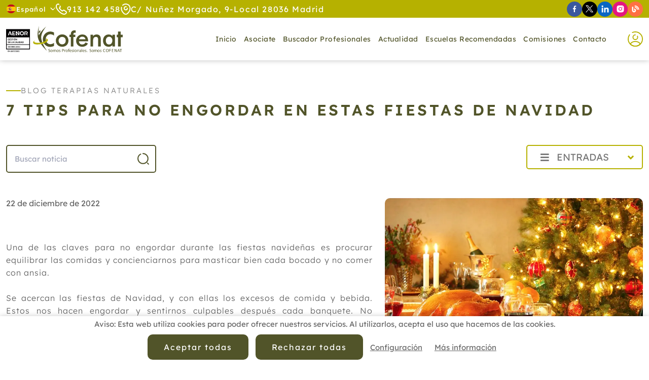

--- FILE ---
content_type: text/html; charset=UTF-8
request_url: https://www.cofenat.es/es/blog/2022/12/7-tips-para-no-engordar-en-estas-fiestas-de-navidad.html
body_size: 63381
content:
<!DOCTYPE html>
<html lang="es" itemscope="itemscope" itemtype="http://schema.org/Article" prefix="og: http://ogp.me/ns#">
<head>
    <base href="/">
    <meta itemprop="url" content="https://www.cofenat.es/es/blog/2022/12/7-tips-para-no-engordar-en-estas-fiestas-de-navidad.html"/>
    	<meta http-equiv='Content-Type' content='text/html; charset=utf-8' />
	<title>7 tips para no engordar en estas fiestas de Navidad</title>
	<meta name='description' content=' 

Una de las claves para no engordar durante las fiestas navideñas es procurar equilibrar las comidas y concienciarnos para masticar bi' />
	<meta name='abstract' content=' 

Una de las claves para no engordar durante las fiestas navideñas es procurar equilibrar las comidas y concienciarnos para masticar bi' />
	<meta name='robots' content='index,follow' />
	<meta name='author' content='Edina Diseño Web S.L' />
	<link rel='author' href='humans.txt' />
	<link rel='schema.DC' href='http://purl.org/dc/elements/1.1/'>
	<meta name='DC.type'  content='Text' />
	<meta name='DC.format'  content='text/html' />
	<meta name='DC.title'  content='7 tips para no engordar en estas fiestas de Navidad' />
	<meta name='DC.description'  content=' 

Una de las claves para no engordar durante las fiestas navideñas es procurar equilibrar las comidas y concienciarnos para masticar bi' />
	<meta name='DC.creator'  content='Edina Diseño Web S.L (c) 2025' />
	<meta name='DC.language'  scheme='ISO639-1'  content='es' />
	<link rel='shortcut icon'  type='image/x-icon' href='favicon.ico' />
	<meta itemprop='name' content='7 tips para no engordar en estas fiestas de Navidad' />
	<meta itemprop='description' content=' 

Una de las claves para no engordar durante las fiestas navideñas es procurar equilibrar las comidas y concienciarnos para masticar bi' />
	<meta itemprop='author' content='Edina Diseño Web S.L.' />
	<meta itemprop='datePublished' content='Thu, 22 Dec 2022 00:30:00 +0100' />
	<meta itemprop='dateModified' content='Thu, 22 Dec 2022 00:30:00 +0100' />
	<meta itemprop='headline' content='&nbsp;

Una de las claves para no engordar durante las fiestas navide&ntilde;as es procurar equilibrar las c' />
	<meta itemprop='mainEntityOfPage' content='https://www.cofenat.es/es/blog/2022/12/7-tips-para-no-engordar-en-estas-fiestas-de-navidad.html' />
	<link rel='stylesheet' type='text/css' href='/javascript/bootstrap-5.1.2/css/bootstrap_hd.min.css'  />
	<link rel='stylesheet' type='text/css' href='/javascript/bootstrap-4.1/fontawesome5.11.2/css/all.min.css'  />
	<link rel='stylesheet' type='text/css' href='/javascript/bootstrap/js/lightbox/simpleLightbox.css'  />
	<link rel='stylesheet' type='text/css' href='/javascript/tooltipster-master/dist/css/tooltipster.bundle.min.css'  />
	<link rel='stylesheet' type='text/css' href='/javascript/wow/css/animate.css'  />
	<link rel='stylesheet' type='text/css' href='/javascript/materialKit2.0.5_Inputs/css/material-kit.css?v=2.0.5'  />
	<link rel='stylesheet' type='text/css' href='css/inputs.css?v=1740047631'  />
	<link rel='stylesheet' type='text/css' href='css/styles.css?v=1744715222'  />
	<link rel='stylesheet' type='text/css' href='css/blog.css?v=1738574778'  />
	<link rel='stylesheet' type='text/css' href='css/extra_custom_css_bootstrap.css?v=1738574779'  />
	<link rel='stylesheet' type='text/css' href='css/cookies.css?v=1738574778'  />
	<link rel='stylesheet' type='text/css' href='https://fonts.googleapis.com/css?family=Material+Icons'  />
	<link rel='stylesheet' type='text/css' href='/javascript/jsSocials/jssocials.css'  />
	<link rel='stylesheet' type='text/css' href='/javascript/jsSocials/jssocials-theme-flat.css'  />
	<script type='text/javascript' src='/javascript/jquery-3.5.1/jquery-3.5.1.min.js'   ></script>
	<script type='text/javascript' src='/javascript/jquery.validate.1.19.3.js'   ></script>
	<script type='text/javascript' src='/javascript/utils.js?v=5'   ></script>
	<script type='text/javascript' src='/javascript/cookies.js'   ></script>
	<script type='text/javascript' src='/javascript/jquery-ui-1.12.1.custom/jquery-ui.min.js?v=4d'  defer='defer'   ></script>
	<script type='text/javascript' src='/javascript/jquery.maskedinput-1.2.2.js?v=4d'   ></script>
	<script type='text/javascript' src='/javascript/tooltipster-master/dist/js/tooltipster.bundle.min.js'  defer='defer'   ></script>
	<script type='text/javascript' src='/javascript/jquery.linkify-1.0.js?v=4d'   ></script>
	<script type='text/javascript' src='/javascript/jquery.dotdotdot.js?v=4d'   ></script>
	<script type='text/javascript' src='/javascript/bootstrap-5.1.2/js/bootstrap.min.js'   ></script>
	<script type='text/javascript' src='/javascript/jquery.lazy-master/jquery.lazy.js?v=4d'  defer='defer'   ></script>
	<script type='text/javascript' src='/javascript/wow/wow.js'   ></script>
	<script type='text/javascript' src='functions.js.php'   ></script>
	<script type='text/javascript' src='/javascript/jsSocials/jssocials.min.js'   ></script>
	<meta name='geo.position' content='40.468162;-3.685350' />
	<meta name='ICBM' content='40.468162, -3.685350' />
	<meta name='geo.country' content='ES' />
	<meta name='geo.region' content='ES-VC' />
	<meta name='geo.placename' content='Valencia' />
	<script>	window.dataLayer = window.dataLayer || [];	function gtag(){dataLayer.push(arguments);}	</script>	<script>	gtag('consent', 'default', {	'ad_storage': 'denied',	'ad_user_data': 'denied',	'ad_personalization': 'denied',	'analytics_storage': 'denied',	'functionality_storage': 'denied',	'personalization_storage': 'denied',	'security_storage': 'denied',	});	</script>	<!-- Google Tag Manager -->	<script>(function(w,d,s,l,i){w[l]=w[l]||[];w[l].push({'gtm.start':	new Date().getTime(),event:'gtm.js'});var f=d.getElementsByTagName(s)[0],	j=d.createElement(s),dl=l!='dataLayer'?'&l='+l:'';j.async=true;j.src=	                    'https://www.googletagmanager.com/gtm.js?id='+i+dl;f.parentNode.insertBefore(j,f);	})(window,document,'script','dataLayer','GTM-K4R2J6B');</script>	<!-- End Google Tag Manager -->	<link rel='author' href='//plus.google.com/u/0/b/102325329214970404028/' />
	<meta property='og:title' content='7 tips para no engordar en estas fiestas de Navidad' />
	<meta property='og:description' content=' 

Una de las claves para no engordar durante las fiestas navideñas es procurar equilibrar las comidas y concienciarnos para masticar bi' />
	<meta property='og:image' content='https://www.cofenat.es/img/noticias/7-tips-para-no-engordar-en-estas-fiestas-de-navidad-01546SG.webp?v=1670842126' />
	<link rel='image_src' href='https://www.cofenat.es/img/logoFB.png' />
	<meta name='twitter:title' content='7 tips para no engordar en estas fiestas de Navidad' />
	<meta name='twitter:description' content=' 

Una de las claves para no engordar durante las fiestas navideñas es procurar equilibrar las comidas y concienciarnos para masticar bi' />
	<meta name='twitter:image' content='https://www.cofenat.es/img/logoFB.png' />
	<meta name='twitter:image:width' content='200' />
	<meta name='twitter:image:height' content='200' />
	<link rel='canonical' href='https://www.cofenat.es/es/blog/2022/12/7-tips-para-no-engordar-en-estas-fiestas-de-navidad.html' />
    <meta name="format-detection" content="telephone=no"/>
    <meta name="viewport" content="width=device-width, initial-scale=1"/>
    <script type="text/javascript">
        //Accion de error por defecto de los ajax
        const CSRF = "c54063bef8dba09c94e7d865e1ef420d";
        const FicheroTamanyoMaximoBytes = 12582912;

        Utils.init({
            seccion_menu: "blog",
            menu_sticky: 135,
            lazy: true,
            dotdotdot: false,
        });
        Web.init(0);
    </script>
            <link rel="preload" href="https://www.cofenat.es/fonts/lexend-v19-latin-300.woff2" as="font" type="font/woff2" crossorigin>
                <link rel="preload" href="https://www.cofenat.es/fonts/lexend-v19-latin-regular.woff2" as="font" type="font/woff2" crossorigin>
                <link rel="preload" href="https://www.cofenat.es/fonts/lexend-v19-latin-500.woff2" as="font" type="font/woff2" crossorigin>
                <link rel="preload" href="https://www.cofenat.es/fonts/lexend-v19-latin-600.woff2" as="font" type="font/woff2" crossorigin>
                <link rel="preload" href="/javascript/bootstrap-4.1/fontawesome5.11.2/webfonts/fa-regular-400.woff2" as="font" type="font/woff2" crossorigin>
                <link rel="preload" href="/javascript/bootstrap-4.1/fontawesome5.11.2/webfonts/fa-solid-900.woff2" as="font" type="font/woff2" crossorigin>
        </head>
<body class="current_section_blog current_subsection_noticia">
<div itemprop="publisher" itemscope itemtype="https://schema.org/Organization">
    <div itemprop="logo" itemscope itemtype="https://schema.org/ImageObject">
        <meta itemprop="url" content="https://www.cofenat.es/img/logoPeq.png"/>
        <meta itemprop="width" content="150"/>
        <meta itemprop="height" content="32"/>
    </div>
    <meta itemprop="name" content="Edina Dise&ntilde;o Web S.L"/>
</div>
<div itemprop="image" itemscope itemtype="https://schema.org/ImageObject">
    <meta itemprop="url" content="https://www.cofenat.es/img/logo.png"/>
    <meta itemprop="width" content="370"/>
    <meta itemprop="height" content="78"/>
</div>
<header>
    <div id="header-top">
    <div class="container-fluid offset-fhd-1 col-fhd-10 col-12 ">
        <div id="idiomas" class="relative">
    <span class="item-idioma">
        <img width="20" height="19" src="img/iconos/banderas/es.svg" alt="Bandera de Espa&ntilde;ol" loading="lazy" />
        Espa&ntilde;ol        <img width="11" height="5" src="img/iconos/arrow-down.svg" alt="Flecha para mostrar mas idiomas" loading="lazy" class="ms-2" />
    </span>
    <div id="idiomas-desplegable">
                    <a href="http://translate.google.es/translate?hl=es&sl=es&tl=es&u=https://www.cofenat.es/" class="item-idioma"
               title="Espa&ntilde;ol">
                <img width="20" height="19" src="img/iconos/banderas/es.svg" alt="Bandera de Espa&ntilde;ol" loading="lazy" />
                Espa&ntilde;ol            </a>
                        <a href="http://translate.google.es/translate?hl=es&sl=es&tl=fr&u=https://www.cofenat.es/" class="item-idioma"
               title="Francais">
                <img width="20" height="19" src="img/iconos/banderas/fr.svg" alt="Bandera de Francais" loading="lazy" />
                Francais            </a>
                        <a href="http://translate.google.es/translate?hl=es&sl=es&tl=en&u=https://www.cofenat.es/" class="item-idioma"
               title="English">
                <img width="20" height="19" src="img/iconos/banderas/en.svg" alt="Bandera de English" loading="lazy" />
                English            </a>
                        <a href="http://translate.google.es/translate?hl=es&sl=es&tl=ca&u=https://www.cofenat.es/" class="item-idioma"
               title="Catal&agrave;">
                <img width="20" height="19" src="img/iconos/banderas/ca.svg" alt="Bandera de Catal&agrave;" loading="lazy" />
                Catal&agrave;            </a>
                        <a href="http://translate.google.es/translate?hl=es&sl=es&tl=gl&u=https://www.cofenat.es/" class="item-idioma"
               title="Galego">
                <img width="20" height="19" src="img/iconos/banderas/gl.svg" alt="Bandera de Galego" loading="lazy" />
                Galego            </a>
                        <a href="http://translate.google.es/translate?hl=es&sl=es&tl=eu&u=https://www.cofenat.es/" class="item-idioma"
               title="Euskal">
                <img width="20" height="19" src="img/iconos/banderas/eu.svg" alt="Bandera de Euskal" loading="lazy" />
                Euskal            </a>
                </div>
</div>
        <a href="tel:913142458" class="item-dato-top">
            <img width="22" height="22" src="img/iconos/telefono.svg" alt="Teléfono"
                 loading="lazy"/>
            <span>913 142 458</span>
        </a>
        <div class="item-dato-top d-xl-inline-flex d-none">
            <img width="20" height="22" src="img/iconos/localizacion.svg"
                 alt="Localización" loading="lazy"/>
            <span>C/ Nuñez Morgado, 9-Local 28036 Madrid</span>
        </div>
        <div class="redes-sociales">
            <a href="https://www.facebook.com/cofenat/" target="_blank" class="icon-facebook tooltipStandard"
           title="Síguenos en Facebook">
            <img width="7" height="15" src="img/iconos/redes/facebook.svg"
                 alt="Icono de Facebook" loading="lazy"/>
        </a>
                <a href="https://twitter.com/APTNCOFENAT" target="_blank" class="icon-twitter tooltipStandard"
           title="Síguenos en X">
            <img width="16" height="15" src="img/iconos/redes/x.svg" alt="Icono de X"
                 loading="lazy"/>
        </a>
                <a href="https://www.linkedin.com/in/cofenat-asociaci%C3%B3n-profesional-39b39a141/" target="_blank" class="icon-linkedin tooltipStandard"
           title="Síguenos en Linkedin">
            <img width="15" height="15" src="img/iconos/redes/linkedin.svg"
                 alt="Icono de Linkedin" loading="lazy"/>
        </a>
                <a href="https://www.instagram.com/aptn_cofenat/" target="_blank" class="icon-instagram tooltipStandard"
           title="Síguenos en Instagram">
            <img width="15" height="15" src="img/iconos/redes/instagram.svg"
                 alt="Icono de Instagram" loading="lazy"/>
        </a>
            <a href="es/blog/" target="_blank" class="icon-blog tooltipStandard"
       title="Sigue Nuestro Blog">
        <img width="15" height="15" src="img/iconos/redes/blog.svg" alt="Icono de Blog"
             loading="lazy"/>
    </a>
</div>    </div>
</div><div id="menuBloque">
    <div class="offset-fhd-1 col-fhd-10 col-12  container-fluid">
        <a class="navbar-brand flex-shrink-0" href="es/">
            <img id="logo" class="img-fluid" src="img/logo.svg" alt="Logo" width="230"
                 height="53"/>
        </a>
        <nav id="navbarWeb" class="navbar navbar-expand-xl">
            <div class="collapse navbar-collapse justify-content-end" id="menuNavbarCollapse">
                <span class="btnCerrar" id="cerrarMenu">
                    <img width="30" height="30"
                         src="img/iconos/cerrar.svg"
                         alt="Menú"/>
                </span>
                <ul class="navbar-nav relative">
                    <li class="nav-item nav-item-inicio">
                        <a class="nav-link"
                           href="es/">Inicio</a>
                    </li>
                    <li class="nav-item nav-item-asociate nav-item-registro nav-item-asociatedescuentos">
                        <a class="nav-link"
                           href="es/asociate.html">Asociate</a>
                    </li>
                    <li class="nav-item nav-item-localizacionprofesionales">
                        <a class="nav-link"
                           href="es/localizacion-profesionales.html">Buscador Profesionales</a>
                    </li>
                    <li class="nav-item nav-item-actualidad nav-item-medios nav-item-medio dropdown">
                        <a class="nav-link" href="#" role="button" aria-haspopup="true"
                           aria-expanded="false">
                            Actualidad                        </a>
                        <ul class="dropdown-menu">
                            <li>
                                <a class="dropdown-item"
                                   href="es/medios.html">Medios</a>
                            </li>
                            <li>
                                <a class="dropdown-item"
                                   href="es/actualidad.html">Socios</a>
                            </li>
                        </ul>
                    </li>
                    <li class="nav-item nav-item-escuelasrecomendadas nav-item-localizacionescuelas">
                        <a class="nav-link"
                           href="es/escuelas-recomendadas.html">Escuelas recomendadas</a>
                    </li>
                    <li class="nav-item nav-item-comisiones nav-item-comisionDetalle dropdown">
                        <a class="nav-link"
                           href="#">Comisiones</a>
                                                <ul class="dropdown-menu">
                                                        <li>
                                <a class="dropdown-item"
                                   href="es/comision-medicina-tradicional-china-2.html">Medicina Tradicional China</a>
                            </li>
                                                        <li>
                                <a class="dropdown-item"
                                   href="es/comision-terapia-floral-7.html">Terapia Floral</a>
                            </li>
                                                        <li>
                                <a class="dropdown-item"
                                   href="es/comision-reiki-9.html">Reiki</a>
                            </li>
                                                        <li>
                                <a class="dropdown-item"
                                   href="es/comision-terapias-naturales-para-animales-14.html">Terapias Naturales Para Animales</a>
                            </li>
                                                        <li>
                                <a class="dropdown-item"
                                   href="es/comision-acupuntura-19.html">Acupuntura</a>
                            </li>
                                                        <li>
                                <a class="dropdown-item"
                                   href="es/comisiones.html">Ver Todas</a>
                            </li>
                        </ul>
                                            </li>
                    <li class="nav-item nav-item-contacto">
                        <a class="nav-link"
                           href="es/contacto.html">Contacto</a>
                    </li>
                </ul>
            </div>
        </nav>
        <div class="relative container-menu-socios">
            <button class="tooltipStandard btnAbreLogin" title="Acceso Socios" type="button"><img width="30" height="30" src="img/iconos/user.svg" alt="Acceso Socios" loading="lazy" /></button>
            
            <div id="login-container">
    <form id="frmLogin" name="frmLogin" method="post" enctype="multipart/form-data">
        <div class="titulo-form">Acceso Socios</div>
        <div class="form-group">
            <label for="emailLogin">Nombre de usuario</label>
            <input placeholder="NIF" type="text"
                   title="Debes introducir un email válido" class="form-control-b required"
                   id="emailLogin" name="emailLogin"
                   autocomplete="username"
            />
        </div>
        <div class="form-group relative">
            <label for="emailLogin">Contraseña</label>
            <input placeholder="n_socio@cofenat.es" type="password"
                   title=""
                   class="form-control-b required"
                   id="passwordLogin" name="passwordLogin"
                   autocomplete="current-password"
            />
            <i class="fas fa-eye" id="togglePassword" style="position: absolute;top: 45px;right: 10px;cursor: pointer;"></i>
        </div>
        <div class="form-check mb-0">
            <label class="form-check-label" for="recordarPass">
                <input class="form-check-input" type="checkbox" value="1" name="recordarPass" id="recordarPass">
                <span class="form-checkbox-text">Recordar contraseña</span>
                <span class="form-check-sign"><span class="check"></span></span>
            </label>
        </div>
        <a href="es/recuperar-contrasena.html"
           class="recuperarPass">Olvidé la contraseña</a>
        <div class="text-center margin-top-25">
            <div id="btnAcceder" class="btnStandard">Acceder</div>
        </div>
    </form>
</div>
<script type="text/javascript">
    $(document).ready(function()
    {
        $("#btnAcceder").click(login);
        $("#passwordLogin").pressEnter(login);
        var opciones_validacion_login =
            {
                showLabels: false
            };
        validacionLogin=$("#frmLogin").validate(opciones_validacion_login);

        $(document).ready(function () {
            $('#togglePassword').on('click', function () {
                const $passwordInput = $('#passwordLogin');
                const type = $passwordInput.attr('type') === 'password' ? 'text' : 'password';
                $passwordInput.attr('type', type);

                // Cambia el icono
                $(this).toggleClass('fa-eye fa-eye-slash');
            });
        });
    });

    function login()
    {
        var validation = $("#frmLogin").valid();
        if(!validation)
        {
            ClassBlockUI.abrirBlockUIEstandarMensaje("Por favor revise los campos porque se han detectado los siguientes errores <br /><br />"+validacionLogin.invalidMessages("<br />"), true);
            return;
        }
        var opcionesDatos =
            {
                type:"POST",
                dataType:"json",
                url:"ajax/Usuarios.login.php",                 data: $("#frmLogin").serialize(),
                success: function(data, textStatus, XMLHttpRequest)
                {
                    //Registro a mitad
                    if(data["error_number"]>=0)
                    {
                        url =data["urlOnLogin"].replace(/&amp;/,"&");

                        if(url.indexOf("/") !=0 && url.indexOf("http") !=0)
                        {
                            url = "/"+url;
                        }
                        window.location = url;
                    }
                    //Login error
                    else
                    {
                        if(data["error_number"] ==-5 )
                        {
                            ClassBlockUI.abrirBlockUIEstandarMensaje(data["error_message"], true);
                        }
                        else if(data["error_number"] < 0 )
                        {
                            ClassBlockUI.abrirBlockUIEstandarMensaje(data["error_message"], true);
                        }

                        //$("#emailLogin").val("");
                        $("#passwordLogin").val("");
                    }

                }
            };
        ClassBlockUI.abrirBlockUIEsperePorFavor();
        $.ajax(opcionesDatos);
    }
</script>            
        </div>
        <button class="navbar-toggler" type="button" data-bs-toggle="collapse"
                data-bs-target="#menuNavbarCollapse"
                aria-controls="menuNavbarCollapse" aria-expanded="false" aria-label="Toggle navigation">
            <img width="30" height="30" src="img/iconos/bars.svg" alt="Menú"/>
        </button>
    </div>
</div></header>
<div id="wrapper">
    <article class="contenido">
            <div class="container-fluid offset-fhd-1 col-fhd-10 col-12 ">
        <div class='tituloSeccion justify-content-md-start'>Blog Terapias Naturales</div><h1 class='subTituloSeccion text-md-start' >7 tips para no engordar en estas fiestas de Navidad</h1>        <div class="row justify-content-between">
            <div class="col-xl-3 col-lg-4 col-sm-6 col-12 input-icon">
                <form class="buscadorEventos" id="frmBuscador" name="frmBuscador" action="/es/blog/">
                    <input type="search" placeholder="Buscar noticia"
                           value="" class="form-control-b" id="buscar" name="buscar"/>
                    <button class="icon" type="submit"><img width="25" height="25"
                                                            src="img/iconos/buscar.svg"
                                                            alt="Buscar" loading="lazy"/></button>
                </form>
            </div>
            <div class="col-sm-6 text-end relative">
                <div id="btnAbrirEntradas">
    <i class="fas fa-bars" aria-hidden="true"></i>
    <span>Entradas</span>
    <i class="fas fa-angle-down" aria-hidden="true"></i>
</div>
<div id="entradas" class="custom-scroll-bar">
	        <ul>
            <li class="collapsed">
                <i class="btnAbrirEntradas fas fa-chevron-right" aria-hidden="true"></i> <a href="/es/blog/2026/">2026</a>
                <ul>
                    <li class="collapsed">
                <i data-anyo='2026' data-mes='01' class="btnAbrirEntradas btnAbrirEntradasMeses fas fa-chevron-right" aria-hidden="true"></i> <a href="/es/blog/2026/01/">Enero</a>
                <ul>
                            	<li><a class="enlaceEntrada" href="/es/blog/2026/01/estudio-sobre-terapias-complementarias-y-calidad-de-vida.html">Estudio sobre Terapias Complementarias y calidad de vida.</a></li>
                                	<li><a class="enlaceEntrada" href="/es/blog/2026/01/las-6-plantas-medicinales-que-no-pueden-faltar-en-tu-hogar.html">Las 6 plantas medicinales que no pueden faltar en tu hogar</a></li>
                                	<li><a class="enlaceEntrada" href="/es/blog/2026/01/tuina-para-acv.html">Tuina para ACV</a></li>
                                	<li><a class="enlaceEntrada" href="/es/blog/2026/01/terapias-naturales-que-si-funcionan-para-proteger-las-vias-respiratorias-de-gripes-y-resfriados.html">Terapias naturales que sí funcionan para proteger las vías respiratorias de gripes y resfriados</a></li>
                                	<li><a class="enlaceEntrada" href="/es/blog/2026/01/acupuntura-y-prostatitis-cronica.html"> Acupuntura y prostatitis crónica</a></li>
                                </ul>
            </li>
                            </ul>
            </li>
        </ul>
                <ul>
            <li class="collapsed">
                <i class="btnAbrirEntradas fas fa-chevron-right" aria-hidden="true"></i> <a href="/es/blog/2025/">2025</a>
                <ul>
                    <li class="collapsed">
                <i data-anyo='2025' data-mes='12' class="btnAbrirEntradas btnAbrirEntradasMeses fas fa-chevron-right" aria-hidden="true"></i> <a href="/es/blog/2025/12/">Diciembre</a>
                <ul>
                            	<li><a class="enlaceEntrada" href="/es/blog/2025/12/efectividad-de-la-medicina-natural-y-tradicional-en-los-servicios-de-urgencias.html">Efectividad de la Medicina Natural y Tradicional en los servicios de urgencias</a></li>
                                	<li><a class="enlaceEntrada" href="/es/blog/2025/12/como-las-terapias-naturales-ayudan-a-mantener-la-salud-digestiva-frente-a-los-excesos-navidenos.html">Cómo las Terapias Naturales ayudan a mantener la salud digestiva frente a los excesos navideños</a></li>
                                	<li><a class="enlaceEntrada" href="/es/blog/2025/12/remedios-naturales-para-mejorar-la-digestion-en-navidad.html">Remedios naturales para mejorar la digestión en Navidad</a></li>
                                	<li><a class="enlaceEntrada" href="/es/blog/2025/12/cofenat-propone-las-flores-de-bach-como-aliadas-naturales-contra-el-bajon-animico-del-invierno.html">Cofenat propone las Flores de Bach como aliadas naturales contra el bajón anímico del invierno</a></li>
                                	<li><a class="enlaceEntrada" href="/es/blog/2025/12/analisis-de-la-eficacia-de-la-acupuntura-en-el-tratamiento-del-sindrome-de-dolor-miofascial-de-la-musculatura-masticatoria.html">Análisis de la Eficacia de la acupuntura en el tratamiento del síndrome de dolor miofascial de la musculatura masticatoria</a></li>
                                	<li><a class="enlaceEntrada" href="/es/blog/2025/12/la-inmediatez-que-nos-enferma.html">La inmediatez que nos enferma </a></li>
                                	<li><a class="enlaceEntrada" href="/es/blog/2025/12/el-efecto-del-yoga-sobre-el-estres-la-ansiedad-y-la-depresion-en-las-mujeres.html">El efecto del yoga sobre el estrés, la ansiedad y la depresión en las mujeres</a></li>
                                	<li><a class="enlaceEntrada" href="/es/blog/2025/12/la-auriculoterapia-conquista-europa.html">La Auriculoterapia conquista Europa</a></li>
                                	<li><a class="enlaceEntrada" href="/es/blog/2025/12/medicina-integrativa-naturopatica-y-complementaria-en-el-tratamiento-del-sindrome-de-fibromialgia.html">Medicina integrativa, naturopática y complementaria en el tratamiento del síndrome de fibromialgia</a></li>
                                </ul>
            </li>
                        <li class="collapsed">
                <i data-anyo='2025' data-mes='11' class="btnAbrirEntradas btnAbrirEntradasMeses fas fa-chevron-right" aria-hidden="true"></i> <a href="/es/blog/2025/11/">Noviembre</a>
                <ul>
                            	<li><a class="enlaceEntrada" href="/es/blog/2025/11/la-acupuntura-es-placebo-para-el-dolor.html">¿La acupuntura es placebo para el dolor?</a></li>
                                	<li><a class="enlaceEntrada" href="/es/blog/2025/11/el-deporte-y-la-salud-mental-cuando-el-movimiento-cura-el-alma.html">El deporte y la salud mental: cuando el movimiento cura el alma</a></li>
                                	<li><a class="enlaceEntrada" href="/es/blog/2025/11/la-actividad-fisica-que-ayuda-a-tus-hijos-a-relajarse-mejorar-su-concentracion-y-que-pueden-practicar-en-casa.html">La actividad física que ayuda a tus hijos a relajarse, mejorar su concentración (y que pueden practicar en casa)</a></li>
                                	<li><a class="enlaceEntrada" href="/es/blog/2025/11/evidencia-en-la-acupuntura-una-revision-de-metaanalisis-y-revisiones-sistematicas.html">Evidencia en la acupuntura: Una revisión de metaanálisis y revisiones sistemáticas</a></li>
                                	<li><a class="enlaceEntrada" href="/es/blog/2025/11/yoga-nidra-terapia-complementaria-para-mejorar-la-atencion-oncologica.html">Yoga Nidra: terapia complementaria para mejorar la atención oncológica</a></li>
                                	<li><a class="enlaceEntrada" href="/es/blog/2025/11/asi-es-el-antioxidante-que-es-65-veces-mas-potente-que-la-vitamina-c-y-fortalece-el-colageno.html">Así es el antioxidante que es 65 veces más potente que la vitamina C y fortalece el colágeno</a></li>
                                	<li><a class="enlaceEntrada" href="/es/blog/2025/11/evaluacion-de-los-tratamientos-naturopaticos-en-pacientes-con-fibromialgia-revision.html">Evaluación de los tratamientos naturopáticos en pacientes con fibromialgia, revisión</a></li>
                                </ul>
            </li>
                        <li class="collapsed">
                <i data-anyo='2025' data-mes='10' class="btnAbrirEntradas btnAbrirEntradasMeses fas fa-chevron-right" aria-hidden="true"></i> <a href="/es/blog/2025/10/">Octubre</a>
                <ul>
                            	<li><a class="enlaceEntrada" href="/es/blog/2025/10/las-grasas-en-la-alimentacion.html">Las grasas en la alimentación</a></li>
                                	<li><a class="enlaceEntrada" href="/es/blog/2025/10/vicenc-fuster-naturopata-sobre-como-acabar-con-la-nauseas-del-embarazo.html">Vicenç Fuster, naturópata, sobre cómo acabar con la náuseas del embarazo</a></li>
                                	<li><a class="enlaceEntrada" href="/es/blog/2025/10/indicaciones-para-la-acupuntura-revision-sistematica.html">Indicaciones para la acupuntura: Revisión sistemática</a></li>
                                	<li><a class="enlaceEntrada" href="/es/blog/2025/10/evidencia-para-la-medicina-naturopatica.html">Evidencia para la medicina naturopática</a></li>
                                	<li><a class="enlaceEntrada" href="/es/blog/2025/10/menos-mocos-en-los-ninos-y-mas-vitalidad-en-los-mayores-cofenat-ensena-como-proteger-las-defensas-de-toda-la-familia.html">Menos mocos en los niños y más vitalidad en los mayores: Cofenat enseña cómo proteger las defensas de toda la familia</a></li>
                                	<li><a class="enlaceEntrada" href="/es/blog/2025/10/las-claves-para-ganar-la-batalla-a-los-piojos-sin-quimicos.html">Las claves para ganar la batalla a los piojos sin químicos</a></li>
                                	<li><a class="enlaceEntrada" href="/es/blog/2025/10/la-prevalencia-patrones-y-predictores-del-uso-de-quiropractica-entre-adultos-en-ee-uu.html">La prevalencia, patrones y predictores del uso de quiropráctica entre adultos en EE. UU.</a></li>
                                	<li><a class="enlaceEntrada" href="/es/blog/2025/10/la-terapia-de-masaje-para-pacientes-de-atencion-primaria-con-dolor-lumbar-cronico-resultados.html">La terapia de masaje para pacientes de atención primaria con dolor lumbar crónico: resultados</a></li>
                                	<li><a class="enlaceEntrada" href="/es/blog/2025/10/formacion-de-calidad-en-terapias-naturales-por-que-el-sello-iso-marcara-la-diferencia.html">Formación de calidad en terapias naturales: por qué el sello ISO marcará la diferencia</a></li>
                                </ul>
            </li>
                        <li class="collapsed">
                <i data-anyo='2025' data-mes='09' class="btnAbrirEntradas btnAbrirEntradasMeses fas fa-chevron-right" aria-hidden="true"></i> <a href="/es/blog/2025/09/">Septiembre</a>
                <ul>
                            	<li><a class="enlaceEntrada" href="/es/blog/2025/09/el-efecto-de-la-aromaterapia-sola-o-en-combinacion-con-masajes-sobre-la-dismenorrea-una-revision-sistematica-y-un-metanalisis.html">El efecto de la aromaterapia sola o en combinación con masajes sobre la dismenorrea: una revisión sistemática y un metanálisis</a></li>
                                	<li><a class="enlaceEntrada" href="/es/blog/2025/09/el-uso-de-aceites-esenciales-y-aromaterapia-en-el-parto.html">El uso de aceites esenciales y aromaterapia en el parto</a></li>
                                	<li><a class="enlaceEntrada" href="/es/blog/2025/09/plantas-moleculas-y-aromas-la-aromaterapia-al-servicio-de-tu-salud-y-bienestar.html">Plantas, moléculas y aromas: la aromaterapia al servicio de tu salud y bienestar</a></li>
                                	<li><a class="enlaceEntrada" href="/es/blog/2025/09/efecto-de-la-manipulacion-osteopatica-de-la-articulacion-sacroiliaca-frente-a-la-electroterapia.html">Efecto de la manipulación osteopática de la articulación sacroilíaca frente a la electroterapia </a></li>
                                	<li><a class="enlaceEntrada" href="/es/blog/2025/09/el-efecto-de-la-terapia-de-yoga-en-el-sindrome-premenstrual.html">El efecto de la terapia de yoga en el síndrome premenstrual</a></li>
                                	<li><a class="enlaceEntrada" href="/es/blog/2025/09/beneficios-de-la-baicalina-y-sus-usos-en-el-organismo.html">Beneficios de la Baicalina y sus usos en el organismo</a></li>
                                	<li><a class="enlaceEntrada" href="/es/blog/2025/09/musicoterapia-la-tecnica-natural-que-facilita-procesos-terapeuticos-a-traves-de-la-musica.html">Musicoterapia: la técnica natural que facilita procesos terapéuticos a través de la música</a></li>
                                	<li><a class="enlaceEntrada" href="/es/blog/2025/09/terapias-naturales-para-un-embarazo-mas-saludable-sereno-y-sin-efectos-secundarios.html">Terapias Naturales para un embarazo más saludable, sereno y sin efectos secundarios</a></li>
                                	<li><a class="enlaceEntrada" href="/es/blog/2025/09/naturopatia-para-infecciones-pediatricas.html">Naturopatia para infecciones pediátricas </a></li>
                                </ul>
            </li>
                        <li class="collapsed">
                <i data-anyo='2025' data-mes='08' class="btnAbrirEntradas btnAbrirEntradasMeses fas fa-chevron-right" aria-hidden="true"></i> <a href="/es/blog/2025/08/">Agosto</a>
                <ul>
                            	<li><a class="enlaceEntrada" href="/es/blog/2025/08/investigacion-sobre-osteopatia-y-reflujo.html">Investigación sobre Osteopatía y reflujo </a></li>
                                	<li><a class="enlaceEntrada" href="/es/blog/2025/08/terapias-alternativas-para-el-bienestar-de-las-personas-mayores.html">Terapias alternativas para el bienestar de las personas mayores</a></li>
                                	<li><a class="enlaceEntrada" href="/es/blog/2025/08/uso-de-acupuntura-quiropractica-y-osteopatia-en-australia-una-encuesta-nacional-de-poblacion.html">Uso de acupuntura, quiropráctica y osteopatía en Australia: una encuesta nacional de población</a></li>
                                	<li><a class="enlaceEntrada" href="/es/blog/2025/08/beneficios-del-citrato-de-potasio-para-la-salud-renal.html">Beneficios del citrato de potasio para la salud renal</a></li>
                                </ul>
            </li>
                        <li class="collapsed">
                <i data-anyo='2025' data-mes='07' class="btnAbrirEntradas btnAbrirEntradasMeses fas fa-chevron-right" aria-hidden="true"></i> <a href="/es/blog/2025/07/">Julio</a>
                <ul>
                            	<li><a class="enlaceEntrada" href="/es/blog/2025/07/la-acupuntura-una-aliada-clave-para-el-rendimiento-y-la-recuperacion-de-los-deportistas.html">La Acupuntura, una aliada clave para el rendimiento y la recuperación de los deportistas</a></li>
                                	<li><a class="enlaceEntrada" href="/es/blog/2025/07/vitamina-b-y-magnesio.html">Vitamina B y Magnesio </a></li>
                                	<li><a class="enlaceEntrada" href="/es/blog/2025/07/liberacion-suboccipital-osteopatica.html">Liberación suboccipital osteopática</a></li>
                                	<li><a class="enlaceEntrada" href="/es/blog/2025/07/el-nuevo-cnae-2025-reconoce-y-visibiliza-a-las-terapias-naturales-como-actividad-profesional.html">El nuevo CNAE-2025 reconoce y visibiliza a las Terapias Naturales como actividad profesional</a></li>
                                	<li><a class="enlaceEntrada" href="/es/blog/2025/07/mecanismos-farmacologicos-por-los-cuales-la-baicalina-mejora-la-enfermedad-cardiovascular.html">Mecanismos farmacológicos por los cuales la baicalina mejora la enfermedad cardiovascular</a></li>
                                	<li><a class="enlaceEntrada" href="/es/blog/2025/07/la-aromaterapia-el-mejor-aliado-para-evitar-y-combatir-las-picaduras-de-insectos-este-verano-segun-cofenat.html">La Aromaterapia, el mejor aliado para evitar y combatir las picaduras de insectos este verano, según COFENAT</a></li>
                                	<li><a class="enlaceEntrada" href="/es/blog/2025/07/estudio-de-neonatologa-y-osteopatia.html">Estudio de Neonatologa y Osteopatía </a></li>
                                	<li><a class="enlaceEntrada" href="/es/blog/2025/07/helicobacter-pylori-un-patogeno-asociado-a-enfermedades-extragastricas.html">Helicobacter pylori: un patógeno asociado a enfermedades extragástricas</a></li>
                                </ul>
            </li>
                        <li class="collapsed">
                <i data-anyo='2025' data-mes='06' class="btnAbrirEntradas btnAbrirEntradasMeses fas fa-chevron-right" aria-hidden="true"></i> <a href="/es/blog/2025/06/">Junio</a>
                <ul>
                            	<li><a class="enlaceEntrada" href="/es/blog/2025/06/la-acupuntura-sobre-la-depresion-mayor-un-ensayo-clinico-controlado-aleatorizado-y-multicentrico.html">La acupuntura sobre la depresión mayor: un ensayo clínico controlado, aleatorizado y multicéntrico</a></li>
                                	<li><a class="enlaceEntrada" href="/es/blog/2025/06/piernas-cansadas-prevencion-y-apoyo-natural-con-fitoterapia.html">Piernas cansadas: prevención y apoyo natural con fitoterapia</a></li>
                                	<li><a class="enlaceEntrada" href="/es/blog/2025/06/las-terapias-mente-cuerpo-y-arte-impactan-en-pacientes-con-enfermedades-cronicas.html">Las terapias mente-cuerpo y arte impactan en pacientes con enfermedades crónicas</a></li>
                                	<li><a class="enlaceEntrada" href="/es/blog/2025/06/coenzima-q10-suplemento-clave-para-generar-energia-celular.html">Coenzima Q10, suplemento clave para generar energía celular</a></li>
                                	<li><a class="enlaceEntrada" href="/es/blog/2025/06/el-potencial-de-la-medicina-complementaria-y-alternativa-para-promover-el-bienestar-y-la-salud.html"> El potencial de la medicina complementaria y alternativa para promover el bienestar y la salud</a></li>
                                	<li><a class="enlaceEntrada" href="/es/blog/2025/06/el-ejercicio-y-su-efecto-en-el-cerebro-un-enfoque-neurocientifico.html">El ejercicio y su efecto en el cerebro: un enfoque neurocientífico </a></li>
                                </ul>
            </li>
                        <li class="collapsed">
                <i data-anyo='2025' data-mes='05' class="btnAbrirEntradas btnAbrirEntradasMeses fas fa-chevron-right" aria-hidden="true"></i> <a href="/es/blog/2025/05/">Mayo</a>
                <ul>
                            	<li><a class="enlaceEntrada" href="/es/blog/2025/05/el-yoga-bienestar-fisico-mental-y-espiritual.html">El Yoga: bienestar físico, mental y espiritual</a></li>
                                	<li><a class="enlaceEntrada" href="/es/blog/2025/05/los-efectos-de-la-acupuntura-y-los-resultados-en-embarazo-de-fertilizacion-in-vitro.html">Los efectos de la acupuntura y los resultados en embarazo de fertilización in vitro</a></li>
                                	<li><a class="enlaceEntrada" href="/es/blog/2025/05/los-profesionales-de-terapias-naturales-reclaman-la-inclusion-de-estas-tecnicas-en-el-sistema-sanitario.html">Los profesionales de Terapias Naturales reclaman la inclusión de estas técnicas en el sistema sanitario</a></li>
                                </ul>
            </li>
                        <li class="collapsed">
                <i data-anyo='2025' data-mes='04' class="btnAbrirEntradas btnAbrirEntradasMeses fas fa-chevron-right" aria-hidden="true"></i> <a href="/es/blog/2025/04/">Abril</a>
                <ul>
                            	<li><a class="enlaceEntrada" href="/es/blog/2025/04/acupuntura-para-el-dolor-lumbar-yo-pelvico-durante-el-embarazo.html">Acupuntura para el dolor lumbar y/o pélvico durante el embarazo</a></li>
                                	<li><a class="enlaceEntrada" href="/es/blog/2025/04/aceites-esenciales-beneficios-y-usos.html">Aceites Esenciales: Beneficios y Usos</a></li>
                                	<li><a class="enlaceEntrada" href="/es/blog/2025/04/efecto-de-la-de-pimpinella-anisum-sobre-la-leche-materna.html">Efecto de la de Pimpinella Anisum sobre la leche materna</a></li>
                                	<li><a class="enlaceEntrada" href="/es/blog/2025/04/el-agotamiento-emocional-un-problema-que-nos-toca-a-todos.html">El agotamiento emocional: un problema que nos toca a todos</a></li>
                                	<li><a class="enlaceEntrada" href="/es/blog/2025/04/la-acupuntura-para-la-dismenorrea-primaria.html">La acupuntura para la dismenorrea primaria</a></li>
                                	<li><a class="enlaceEntrada" href="/es/blog/2025/04/la-tecnica-facil-de-respiracion-que-aconseja-nazareth-castellanos.html">La técnica fácil de respiración que aconseja Nazareth Castellanos</a></li>
                                	<li><a class="enlaceEntrada" href="/es/blog/2025/04/efectos-terapeuticos-del-magnesio-y-la-vitamina-b6-para-el-sindrome-de-las-piernas-inquietas.html">Efectos terapéuticos del magnesio y la vitamina B6 para el síndrome de las piernas inquietas</a></li>
                                	<li><a class="enlaceEntrada" href="/es/blog/2025/04/la-conexion-entre-deporte-y-bienestar-emocional.html">La conexión entre deporte y bienestar emocional</a></li>
                                </ul>
            </li>
                        <li class="collapsed">
                <i data-anyo='2025' data-mes='03' class="btnAbrirEntradas btnAbrirEntradasMeses fas fa-chevron-right" aria-hidden="true"></i> <a href="/es/blog/2025/03/">Marzo</a>
                <ul>
                            	<li><a class="enlaceEntrada" href="/es/blog/2025/03/infertilidad-y-homeopatia.html">Infertilidad y homeopatía</a></li>
                                	<li><a class="enlaceEntrada" href="/es/blog/2025/03/como-mejora-el-pilates-tu-postura-corporal.html">¿Cómo mejora el pilates tu postura corporal?</a></li>
                                	<li><a class="enlaceEntrada" href="/es/blog/2025/03/mareos-y-osteopatia.html">Mareos y Osteopatía </a></li>
                                	<li><a class="enlaceEntrada" href="/es/blog/2025/03/dietas-restrictivas-antienvejecimiento-y-prevencion-de-enfermedades.html">Dietas restrictivas: antienvejecimiento y prevención de enfermedades</a></li>
                                	<li><a class="enlaceEntrada" href="/es/blog/2025/03/inmunonutrientes-e-inmunomoduladores-para-combatir-enfermedades-virales.html">Inmunonutrientes e inmunomoduladores para combatir enfermedades virales</a></li>
                                	<li><a class="enlaceEntrada" href="/es/blog/2025/03/beneficios-de-la-bromelina.html">Beneficios de la Bromelina </a></li>
                                	<li><a class="enlaceEntrada" href="/es/blog/2025/03/criomasaje-en-el-abdomen-para-glucosa-en-sangre-y-funcion-cardiovascular.html">Criomasaje en el abdomen para glucosa en sangre y función cardiovascular</a></li>
                                	<li><a class="enlaceEntrada" href="/es/blog/2025/03/oligoelementos.html">Oligoelementos</a></li>
                                	<li><a class="enlaceEntrada" href="/es/blog/2025/03/combinacion-de-electroacupuntura-y-terapia-medica-en-la-insuficiencia-cardiaca.html">Combinación de electroacupuntura y terapia médica en la insuficiencia cardíaca</a></li>
                                </ul>
            </li>
                        <li class="collapsed">
                <i data-anyo='2025' data-mes='02' class="btnAbrirEntradas btnAbrirEntradasMeses fas fa-chevron-right" aria-hidden="true"></i> <a href="/es/blog/2025/02/">Febrero</a>
                <ul>
                            	<li><a class="enlaceEntrada" href="/es/blog/2025/02/aumentar-la-longevidad-humana-en-la-era-moderna.html">Aumentar la longevidad humana en la era moderna</a></li>
                                	<li><a class="enlaceEntrada" href="/es/blog/2025/02/analisis-neurodinamico-de-yoga-con-diversas-tecnicas-de-respiracion.html">Análisis neurodinámico de yoga con diversas técnicas de respiración</a></li>
                                	<li><a class="enlaceEntrada" href="/es/blog/2025/02/aceite-de-manzanilla-sobre-la-calidad-del-sueno-en-adultos-jovenes-con-insomnio.html">Aceite de manzanilla sobre la calidad del sueño en adultos jóvenes con insomnio</a></li>
                                	<li><a class="enlaceEntrada" href="/es/blog/2025/02/el-ayuno-intermitente-en-combinacion-con-ejercicio-es-una-buena-opcion-para-la-enfermedad-hepatica.html">El ayuno intermitente en combinación con ejercicio es una buena opción para la enfermedad hepática</a></li>
                                	<li><a class="enlaceEntrada" href="/es/blog/2025/02/eficacia-de-la-acupuntura-para-aliviar-el-dolor-postoperatorio.html">Eficacia de la acupuntura para aliviar el dolor postoperatorio</a></li>
                                	<li><a class="enlaceEntrada" href="/es/blog/2025/02/el-mito-de-comer-huevos.html">El mito de comer huevos</a></li>
                                	<li><a class="enlaceEntrada" href="/es/blog/2025/02/meditacion-ciclica-y-calidad-del-sueno-una-revision.html">Meditación cíclica y calidad del sueño: una revisión</a></li>
                                	<li><a class="enlaceEntrada" href="/es/blog/2025/02/exploracion-del-efecto-analgesico-de-la-acupuntura-en-la-osteoartritis-de-rodilla.html">Exploración del efecto analgésico de la acupuntura en la osteoartritis de rodilla</a></li>
                                	<li><a class="enlaceEntrada" href="/es/blog/2025/02/chia-sesamo-girasol-y-lino-los-multibeneficios-de-4-minisemillas.html">Chía, sésamo, girasol y lino: los multibeneficios de 4 minisemillas</a></li>
                                </ul>
            </li>
                        <li class="collapsed">
                <i data-anyo='2025' data-mes='01' class="btnAbrirEntradas btnAbrirEntradasMeses fas fa-chevron-right" aria-hidden="true"></i> <a href="/es/blog/2025/01/">Enero</a>
                <ul>
                            	<li><a class="enlaceEntrada" href="/es/blog/2025/01/el-glutation-esencia-de-la-salud-y-su-rol-en-las-terapias-naturales.html">El Glutatión: Esencia de la Salud y su Rol en las Terapias Naturales</a></li>
                                	<li><a class="enlaceEntrada" href="/es/blog/2025/01/osteopatia-y-disfuncion-somatica.html">Osteopatía y disfunción somática.</a></li>
                                	<li><a class="enlaceEntrada" href="/es/blog/2025/01/los-enfermos-verticales-un-nuevo-concepto-en-la-salud-publica.html">Los enfermos verticales: un nuevo concepto en la salud pública</a></li>
                                	<li><a class="enlaceEntrada" href="/es/blog/2025/01/homeopatia-y-periodontitis.html">Homeopatía y periodontitis </a></li>
                                	<li><a class="enlaceEntrada" href="/es/blog/2025/01/consejos-para-recuperarte-de-la-navidad.html">Consejos para recuperarte de la Navidad</a></li>
                                	<li><a class="enlaceEntrada" href="/es/blog/2025/01/tuina-en-el-tratamiento-de-la-lesion-del-nervio-ciatico.html">Tuina en el tratamiento de la lesión del nervio ciático</a></li>
                                	<li><a class="enlaceEntrada" href="/es/blog/2025/01/dermatitis-atopica-y-cremas-naturales.html">Dermatitis atópica y cremas naturales</a></li>
                                	<li><a class="enlaceEntrada" href="/es/blog/2025/01/las-mejores-infusiones-para-armonizar-cuerpo-y-mente-en-navidad.html">Las mejores infusiones para armonizar cuerpo y mente en Navidad</a></li>
                                </ul>
            </li>
                            </ul>
            </li>
        </ul>
                <ul>
            <li class="collapsed">
                <i class="btnAbrirEntradas fas fa-chevron-right" aria-hidden="true"></i> <a href="/es/blog/2024/">2024</a>
                <ul>
                    <li class="collapsed">
                <i data-anyo='2024' data-mes='12' class="btnAbrirEntradas btnAbrirEntradasMeses fas fa-chevron-right" aria-hidden="true"></i> <a href="/es/blog/2024/12/">Diciembre</a>
                <ul>
                            </ul>
            </li>
                        <li class="collapsed">
                <i data-anyo='2024' data-mes='11' class="btnAbrirEntradas btnAbrirEntradasMeses fas fa-chevron-right" aria-hidden="true"></i> <a href="/es/blog/2024/11/">Noviembre</a>
                <ul>
                            </ul>
            </li>
                        <li class="collapsed">
                <i data-anyo='2024' data-mes='10' class="btnAbrirEntradas btnAbrirEntradasMeses fas fa-chevron-right" aria-hidden="true"></i> <a href="/es/blog/2024/10/">Octubre</a>
                <ul>
                            </ul>
            </li>
                        <li class="collapsed">
                <i data-anyo='2024' data-mes='09' class="btnAbrirEntradas btnAbrirEntradasMeses fas fa-chevron-right" aria-hidden="true"></i> <a href="/es/blog/2024/09/">Septiembre</a>
                <ul>
                            </ul>
            </li>
                        <li class="collapsed">
                <i data-anyo='2024' data-mes='08' class="btnAbrirEntradas btnAbrirEntradasMeses fas fa-chevron-right" aria-hidden="true"></i> <a href="/es/blog/2024/08/">Agosto</a>
                <ul>
                            </ul>
            </li>
                        <li class="collapsed">
                <i data-anyo='2024' data-mes='07' class="btnAbrirEntradas btnAbrirEntradasMeses fas fa-chevron-right" aria-hidden="true"></i> <a href="/es/blog/2024/07/">Julio</a>
                <ul>
                            </ul>
            </li>
                        <li class="collapsed">
                <i data-anyo='2024' data-mes='06' class="btnAbrirEntradas btnAbrirEntradasMeses fas fa-chevron-right" aria-hidden="true"></i> <a href="/es/blog/2024/06/">Junio</a>
                <ul>
                            </ul>
            </li>
                        <li class="collapsed">
                <i data-anyo='2024' data-mes='05' class="btnAbrirEntradas btnAbrirEntradasMeses fas fa-chevron-right" aria-hidden="true"></i> <a href="/es/blog/2024/05/">Mayo</a>
                <ul>
                            </ul>
            </li>
                        <li class="collapsed">
                <i data-anyo='2024' data-mes='04' class="btnAbrirEntradas btnAbrirEntradasMeses fas fa-chevron-right" aria-hidden="true"></i> <a href="/es/blog/2024/04/">Abril</a>
                <ul>
                            </ul>
            </li>
                        <li class="collapsed">
                <i data-anyo='2024' data-mes='03' class="btnAbrirEntradas btnAbrirEntradasMeses fas fa-chevron-right" aria-hidden="true"></i> <a href="/es/blog/2024/03/">Marzo</a>
                <ul>
                            </ul>
            </li>
                        <li class="collapsed">
                <i data-anyo='2024' data-mes='02' class="btnAbrirEntradas btnAbrirEntradasMeses fas fa-chevron-right" aria-hidden="true"></i> <a href="/es/blog/2024/02/">Febrero</a>
                <ul>
                            </ul>
            </li>
                        <li class="collapsed">
                <i data-anyo='2024' data-mes='01' class="btnAbrirEntradas btnAbrirEntradasMeses fas fa-chevron-right" aria-hidden="true"></i> <a href="/es/blog/2024/01/">Enero</a>
                <ul>
                            </ul>
            </li>
                            </ul>
            </li>
        </ul>
                <ul>
            <li class="collapsed">
                <i class="btnAbrirEntradas fas fa-chevron-right" aria-hidden="true"></i> <a href="/es/blog/2023/">2023</a>
                <ul>
                    <li class="collapsed">
                <i data-anyo='2023' data-mes='12' class="btnAbrirEntradas btnAbrirEntradasMeses fas fa-chevron-right" aria-hidden="true"></i> <a href="/es/blog/2023/12/">Diciembre</a>
                <ul>
                            </ul>
            </li>
                        <li class="collapsed">
                <i data-anyo='2023' data-mes='11' class="btnAbrirEntradas btnAbrirEntradasMeses fas fa-chevron-right" aria-hidden="true"></i> <a href="/es/blog/2023/11/">Noviembre</a>
                <ul>
                            </ul>
            </li>
                        <li class="collapsed">
                <i data-anyo='2023' data-mes='10' class="btnAbrirEntradas btnAbrirEntradasMeses fas fa-chevron-right" aria-hidden="true"></i> <a href="/es/blog/2023/10/">Octubre</a>
                <ul>
                            </ul>
            </li>
                        <li class="collapsed">
                <i data-anyo='2023' data-mes='09' class="btnAbrirEntradas btnAbrirEntradasMeses fas fa-chevron-right" aria-hidden="true"></i> <a href="/es/blog/2023/09/">Septiembre</a>
                <ul>
                            </ul>
            </li>
                        <li class="collapsed">
                <i data-anyo='2023' data-mes='08' class="btnAbrirEntradas btnAbrirEntradasMeses fas fa-chevron-right" aria-hidden="true"></i> <a href="/es/blog/2023/08/">Agosto</a>
                <ul>
                            </ul>
            </li>
                        <li class="collapsed">
                <i data-anyo='2023' data-mes='07' class="btnAbrirEntradas btnAbrirEntradasMeses fas fa-chevron-right" aria-hidden="true"></i> <a href="/es/blog/2023/07/">Julio</a>
                <ul>
                            </ul>
            </li>
                        <li class="collapsed">
                <i data-anyo='2023' data-mes='06' class="btnAbrirEntradas btnAbrirEntradasMeses fas fa-chevron-right" aria-hidden="true"></i> <a href="/es/blog/2023/06/">Junio</a>
                <ul>
                            </ul>
            </li>
                        <li class="collapsed">
                <i data-anyo='2023' data-mes='05' class="btnAbrirEntradas btnAbrirEntradasMeses fas fa-chevron-right" aria-hidden="true"></i> <a href="/es/blog/2023/05/">Mayo</a>
                <ul>
                            </ul>
            </li>
                        <li class="collapsed">
                <i data-anyo='2023' data-mes='04' class="btnAbrirEntradas btnAbrirEntradasMeses fas fa-chevron-right" aria-hidden="true"></i> <a href="/es/blog/2023/04/">Abril</a>
                <ul>
                            </ul>
            </li>
                        <li class="collapsed">
                <i data-anyo='2023' data-mes='03' class="btnAbrirEntradas btnAbrirEntradasMeses fas fa-chevron-right" aria-hidden="true"></i> <a href="/es/blog/2023/03/">Marzo</a>
                <ul>
                            </ul>
            </li>
                        <li class="collapsed">
                <i data-anyo='2023' data-mes='02' class="btnAbrirEntradas btnAbrirEntradasMeses fas fa-chevron-right" aria-hidden="true"></i> <a href="/es/blog/2023/02/">Febrero</a>
                <ul>
                            </ul>
            </li>
                        <li class="collapsed">
                <i data-anyo='2023' data-mes='01' class="btnAbrirEntradas btnAbrirEntradasMeses fas fa-chevron-right" aria-hidden="true"></i> <a href="/es/blog/2023/01/">Enero</a>
                <ul>
                            </ul>
            </li>
                            </ul>
            </li>
        </ul>
                <ul>
            <li class="expanded">
                <i class="btnAbrirEntradas fas fa-chevron-down" aria-hidden="true"></i> <a href="/es/blog/2022/">2022</a>
                <ul>
                    <li class="expanded">
                <i data-anyo='2022' data-mes='12' class="btnAbrirEntradas btnAbrirEntradasMeses fas fa-chevron-down" aria-hidden="true"></i> <a href="/es/blog/2022/12/">Diciembre</a>
                <ul>
                            </ul>
            </li>
                        <li class="collapsed">
                <i data-anyo='2022' data-mes='11' class="btnAbrirEntradas btnAbrirEntradasMeses fas fa-chevron-right" aria-hidden="true"></i> <a href="/es/blog/2022/11/">Noviembre</a>
                <ul>
                            </ul>
            </li>
                        <li class="collapsed">
                <i data-anyo='2022' data-mes='10' class="btnAbrirEntradas btnAbrirEntradasMeses fas fa-chevron-right" aria-hidden="true"></i> <a href="/es/blog/2022/10/">Octubre</a>
                <ul>
                            </ul>
            </li>
                        <li class="collapsed">
                <i data-anyo='2022' data-mes='09' class="btnAbrirEntradas btnAbrirEntradasMeses fas fa-chevron-right" aria-hidden="true"></i> <a href="/es/blog/2022/09/">Septiembre</a>
                <ul>
                            </ul>
            </li>
                        <li class="collapsed">
                <i data-anyo='2022' data-mes='08' class="btnAbrirEntradas btnAbrirEntradasMeses fas fa-chevron-right" aria-hidden="true"></i> <a href="/es/blog/2022/08/">Agosto</a>
                <ul>
                            </ul>
            </li>
                        <li class="collapsed">
                <i data-anyo='2022' data-mes='07' class="btnAbrirEntradas btnAbrirEntradasMeses fas fa-chevron-right" aria-hidden="true"></i> <a href="/es/blog/2022/07/">Julio</a>
                <ul>
                            </ul>
            </li>
                        <li class="collapsed">
                <i data-anyo='2022' data-mes='06' class="btnAbrirEntradas btnAbrirEntradasMeses fas fa-chevron-right" aria-hidden="true"></i> <a href="/es/blog/2022/06/">Junio</a>
                <ul>
                            </ul>
            </li>
                        <li class="collapsed">
                <i data-anyo='2022' data-mes='05' class="btnAbrirEntradas btnAbrirEntradasMeses fas fa-chevron-right" aria-hidden="true"></i> <a href="/es/blog/2022/05/">Mayo</a>
                <ul>
                            </ul>
            </li>
                        <li class="collapsed">
                <i data-anyo='2022' data-mes='04' class="btnAbrirEntradas btnAbrirEntradasMeses fas fa-chevron-right" aria-hidden="true"></i> <a href="/es/blog/2022/04/">Abril</a>
                <ul>
                            </ul>
            </li>
                        <li class="collapsed">
                <i data-anyo='2022' data-mes='03' class="btnAbrirEntradas btnAbrirEntradasMeses fas fa-chevron-right" aria-hidden="true"></i> <a href="/es/blog/2022/03/">Marzo</a>
                <ul>
                            </ul>
            </li>
                        <li class="collapsed">
                <i data-anyo='2022' data-mes='02' class="btnAbrirEntradas btnAbrirEntradasMeses fas fa-chevron-right" aria-hidden="true"></i> <a href="/es/blog/2022/02/">Febrero</a>
                <ul>
                            </ul>
            </li>
                        <li class="collapsed">
                <i data-anyo='2022' data-mes='01' class="btnAbrirEntradas btnAbrirEntradasMeses fas fa-chevron-right" aria-hidden="true"></i> <a href="/es/blog/2022/01/">Enero</a>
                <ul>
                            </ul>
            </li>
                            </ul>
            </li>
        </ul>
                <ul>
            <li class="collapsed">
                <i class="btnAbrirEntradas fas fa-chevron-right" aria-hidden="true"></i> <a href="/es/blog/2021/">2021</a>
                <ul>
                    <li class="collapsed">
                <i data-anyo='2021' data-mes='12' class="btnAbrirEntradas btnAbrirEntradasMeses fas fa-chevron-right" aria-hidden="true"></i> <a href="/es/blog/2021/12/">Diciembre</a>
                <ul>
                            </ul>
            </li>
                        <li class="collapsed">
                <i data-anyo='2021' data-mes='11' class="btnAbrirEntradas btnAbrirEntradasMeses fas fa-chevron-right" aria-hidden="true"></i> <a href="/es/blog/2021/11/">Noviembre</a>
                <ul>
                            </ul>
            </li>
                        <li class="collapsed">
                <i data-anyo='2021' data-mes='10' class="btnAbrirEntradas btnAbrirEntradasMeses fas fa-chevron-right" aria-hidden="true"></i> <a href="/es/blog/2021/10/">Octubre</a>
                <ul>
                            </ul>
            </li>
                        <li class="collapsed">
                <i data-anyo='2021' data-mes='09' class="btnAbrirEntradas btnAbrirEntradasMeses fas fa-chevron-right" aria-hidden="true"></i> <a href="/es/blog/2021/09/">Septiembre</a>
                <ul>
                            </ul>
            </li>
                        <li class="collapsed">
                <i data-anyo='2021' data-mes='08' class="btnAbrirEntradas btnAbrirEntradasMeses fas fa-chevron-right" aria-hidden="true"></i> <a href="/es/blog/2021/08/">Agosto</a>
                <ul>
                            </ul>
            </li>
                        <li class="collapsed">
                <i data-anyo='2021' data-mes='07' class="btnAbrirEntradas btnAbrirEntradasMeses fas fa-chevron-right" aria-hidden="true"></i> <a href="/es/blog/2021/07/">Julio</a>
                <ul>
                            </ul>
            </li>
                        <li class="collapsed">
                <i data-anyo='2021' data-mes='06' class="btnAbrirEntradas btnAbrirEntradasMeses fas fa-chevron-right" aria-hidden="true"></i> <a href="/es/blog/2021/06/">Junio</a>
                <ul>
                            </ul>
            </li>
                        <li class="collapsed">
                <i data-anyo='2021' data-mes='05' class="btnAbrirEntradas btnAbrirEntradasMeses fas fa-chevron-right" aria-hidden="true"></i> <a href="/es/blog/2021/05/">Mayo</a>
                <ul>
                            </ul>
            </li>
                        <li class="collapsed">
                <i data-anyo='2021' data-mes='04' class="btnAbrirEntradas btnAbrirEntradasMeses fas fa-chevron-right" aria-hidden="true"></i> <a href="/es/blog/2021/04/">Abril</a>
                <ul>
                            </ul>
            </li>
                        <li class="collapsed">
                <i data-anyo='2021' data-mes='03' class="btnAbrirEntradas btnAbrirEntradasMeses fas fa-chevron-right" aria-hidden="true"></i> <a href="/es/blog/2021/03/">Marzo</a>
                <ul>
                            </ul>
            </li>
                        <li class="collapsed">
                <i data-anyo='2021' data-mes='02' class="btnAbrirEntradas btnAbrirEntradasMeses fas fa-chevron-right" aria-hidden="true"></i> <a href="/es/blog/2021/02/">Febrero</a>
                <ul>
                            </ul>
            </li>
                        <li class="collapsed">
                <i data-anyo='2021' data-mes='01' class="btnAbrirEntradas btnAbrirEntradasMeses fas fa-chevron-right" aria-hidden="true"></i> <a href="/es/blog/2021/01/">Enero</a>
                <ul>
                            </ul>
            </li>
                            </ul>
            </li>
        </ul>
                <ul>
            <li class="collapsed">
                <i class="btnAbrirEntradas fas fa-chevron-right" aria-hidden="true"></i> <a href="/es/blog/2020/">2020</a>
                <ul>
                    <li class="collapsed">
                <i data-anyo='2020' data-mes='12' class="btnAbrirEntradas btnAbrirEntradasMeses fas fa-chevron-right" aria-hidden="true"></i> <a href="/es/blog/2020/12/">Diciembre</a>
                <ul>
                            </ul>
            </li>
                        <li class="collapsed">
                <i data-anyo='2020' data-mes='11' class="btnAbrirEntradas btnAbrirEntradasMeses fas fa-chevron-right" aria-hidden="true"></i> <a href="/es/blog/2020/11/">Noviembre</a>
                <ul>
                            </ul>
            </li>
                        <li class="collapsed">
                <i data-anyo='2020' data-mes='10' class="btnAbrirEntradas btnAbrirEntradasMeses fas fa-chevron-right" aria-hidden="true"></i> <a href="/es/blog/2020/10/">Octubre</a>
                <ul>
                            </ul>
            </li>
                        <li class="collapsed">
                <i data-anyo='2020' data-mes='09' class="btnAbrirEntradas btnAbrirEntradasMeses fas fa-chevron-right" aria-hidden="true"></i> <a href="/es/blog/2020/09/">Septiembre</a>
                <ul>
                            </ul>
            </li>
                        <li class="collapsed">
                <i data-anyo='2020' data-mes='08' class="btnAbrirEntradas btnAbrirEntradasMeses fas fa-chevron-right" aria-hidden="true"></i> <a href="/es/blog/2020/08/">Agosto</a>
                <ul>
                            </ul>
            </li>
                        <li class="collapsed">
                <i data-anyo='2020' data-mes='07' class="btnAbrirEntradas btnAbrirEntradasMeses fas fa-chevron-right" aria-hidden="true"></i> <a href="/es/blog/2020/07/">Julio</a>
                <ul>
                            </ul>
            </li>
                        <li class="collapsed">
                <i data-anyo='2020' data-mes='06' class="btnAbrirEntradas btnAbrirEntradasMeses fas fa-chevron-right" aria-hidden="true"></i> <a href="/es/blog/2020/06/">Junio</a>
                <ul>
                            </ul>
            </li>
                        <li class="collapsed">
                <i data-anyo='2020' data-mes='05' class="btnAbrirEntradas btnAbrirEntradasMeses fas fa-chevron-right" aria-hidden="true"></i> <a href="/es/blog/2020/05/">Mayo</a>
                <ul>
                            </ul>
            </li>
                        <li class="collapsed">
                <i data-anyo='2020' data-mes='04' class="btnAbrirEntradas btnAbrirEntradasMeses fas fa-chevron-right" aria-hidden="true"></i> <a href="/es/blog/2020/04/">Abril</a>
                <ul>
                            </ul>
            </li>
                        <li class="collapsed">
                <i data-anyo='2020' data-mes='03' class="btnAbrirEntradas btnAbrirEntradasMeses fas fa-chevron-right" aria-hidden="true"></i> <a href="/es/blog/2020/03/">Marzo</a>
                <ul>
                            </ul>
            </li>
                        <li class="collapsed">
                <i data-anyo='2020' data-mes='02' class="btnAbrirEntradas btnAbrirEntradasMeses fas fa-chevron-right" aria-hidden="true"></i> <a href="/es/blog/2020/02/">Febrero</a>
                <ul>
                            </ul>
            </li>
                        <li class="collapsed">
                <i data-anyo='2020' data-mes='01' class="btnAbrirEntradas btnAbrirEntradasMeses fas fa-chevron-right" aria-hidden="true"></i> <a href="/es/blog/2020/01/">Enero</a>
                <ul>
                            </ul>
            </li>
                            </ul>
            </li>
        </ul>
                <ul>
            <li class="collapsed">
                <i class="btnAbrirEntradas fas fa-chevron-right" aria-hidden="true"></i> <a href="/es/blog/2019/">2019</a>
                <ul>
                    <li class="collapsed">
                <i data-anyo='2019' data-mes='12' class="btnAbrirEntradas btnAbrirEntradasMeses fas fa-chevron-right" aria-hidden="true"></i> <a href="/es/blog/2019/12/">Diciembre</a>
                <ul>
                            </ul>
            </li>
                        <li class="collapsed">
                <i data-anyo='2019' data-mes='11' class="btnAbrirEntradas btnAbrirEntradasMeses fas fa-chevron-right" aria-hidden="true"></i> <a href="/es/blog/2019/11/">Noviembre</a>
                <ul>
                            </ul>
            </li>
                        <li class="collapsed">
                <i data-anyo='2019' data-mes='10' class="btnAbrirEntradas btnAbrirEntradasMeses fas fa-chevron-right" aria-hidden="true"></i> <a href="/es/blog/2019/10/">Octubre</a>
                <ul>
                            </ul>
            </li>
                        <li class="collapsed">
                <i data-anyo='2019' data-mes='09' class="btnAbrirEntradas btnAbrirEntradasMeses fas fa-chevron-right" aria-hidden="true"></i> <a href="/es/blog/2019/09/">Septiembre</a>
                <ul>
                            </ul>
            </li>
                        <li class="collapsed">
                <i data-anyo='2019' data-mes='07' class="btnAbrirEntradas btnAbrirEntradasMeses fas fa-chevron-right" aria-hidden="true"></i> <a href="/es/blog/2019/07/">Julio</a>
                <ul>
                            </ul>
            </li>
                        <li class="collapsed">
                <i data-anyo='2019' data-mes='06' class="btnAbrirEntradas btnAbrirEntradasMeses fas fa-chevron-right" aria-hidden="true"></i> <a href="/es/blog/2019/06/">Junio</a>
                <ul>
                            </ul>
            </li>
                        <li class="collapsed">
                <i data-anyo='2019' data-mes='05' class="btnAbrirEntradas btnAbrirEntradasMeses fas fa-chevron-right" aria-hidden="true"></i> <a href="/es/blog/2019/05/">Mayo</a>
                <ul>
                            </ul>
            </li>
                        <li class="collapsed">
                <i data-anyo='2019' data-mes='04' class="btnAbrirEntradas btnAbrirEntradasMeses fas fa-chevron-right" aria-hidden="true"></i> <a href="/es/blog/2019/04/">Abril</a>
                <ul>
                            </ul>
            </li>
                        <li class="collapsed">
                <i data-anyo='2019' data-mes='03' class="btnAbrirEntradas btnAbrirEntradasMeses fas fa-chevron-right" aria-hidden="true"></i> <a href="/es/blog/2019/03/">Marzo</a>
                <ul>
                            </ul>
            </li>
                        <li class="collapsed">
                <i data-anyo='2019' data-mes='02' class="btnAbrirEntradas btnAbrirEntradasMeses fas fa-chevron-right" aria-hidden="true"></i> <a href="/es/blog/2019/02/">Febrero</a>
                <ul>
                            </ul>
            </li>
                        <li class="collapsed">
                <i data-anyo='2019' data-mes='01' class="btnAbrirEntradas btnAbrirEntradasMeses fas fa-chevron-right" aria-hidden="true"></i> <a href="/es/blog/2019/01/">Enero</a>
                <ul>
                            </ul>
            </li>
                            </ul>
            </li>
        </ul>
                <ul>
            <li class="collapsed">
                <i class="btnAbrirEntradas fas fa-chevron-right" aria-hidden="true"></i> <a href="/es/blog/2018/">2018</a>
                <ul>
                    <li class="collapsed">
                <i data-anyo='2018' data-mes='12' class="btnAbrirEntradas btnAbrirEntradasMeses fas fa-chevron-right" aria-hidden="true"></i> <a href="/es/blog/2018/12/">Diciembre</a>
                <ul>
                            </ul>
            </li>
                        <li class="collapsed">
                <i data-anyo='2018' data-mes='11' class="btnAbrirEntradas btnAbrirEntradasMeses fas fa-chevron-right" aria-hidden="true"></i> <a href="/es/blog/2018/11/">Noviembre</a>
                <ul>
                            </ul>
            </li>
                        <li class="collapsed">
                <i data-anyo='2018' data-mes='10' class="btnAbrirEntradas btnAbrirEntradasMeses fas fa-chevron-right" aria-hidden="true"></i> <a href="/es/blog/2018/10/">Octubre</a>
                <ul>
                            </ul>
            </li>
                        <li class="collapsed">
                <i data-anyo='2018' data-mes='09' class="btnAbrirEntradas btnAbrirEntradasMeses fas fa-chevron-right" aria-hidden="true"></i> <a href="/es/blog/2018/09/">Septiembre</a>
                <ul>
                            </ul>
            </li>
                        <li class="collapsed">
                <i data-anyo='2018' data-mes='08' class="btnAbrirEntradas btnAbrirEntradasMeses fas fa-chevron-right" aria-hidden="true"></i> <a href="/es/blog/2018/08/">Agosto</a>
                <ul>
                            </ul>
            </li>
                        <li class="collapsed">
                <i data-anyo='2018' data-mes='07' class="btnAbrirEntradas btnAbrirEntradasMeses fas fa-chevron-right" aria-hidden="true"></i> <a href="/es/blog/2018/07/">Julio</a>
                <ul>
                            </ul>
            </li>
                        <li class="collapsed">
                <i data-anyo='2018' data-mes='06' class="btnAbrirEntradas btnAbrirEntradasMeses fas fa-chevron-right" aria-hidden="true"></i> <a href="/es/blog/2018/06/">Junio</a>
                <ul>
                            </ul>
            </li>
                        <li class="collapsed">
                <i data-anyo='2018' data-mes='05' class="btnAbrirEntradas btnAbrirEntradasMeses fas fa-chevron-right" aria-hidden="true"></i> <a href="/es/blog/2018/05/">Mayo</a>
                <ul>
                            </ul>
            </li>
                        <li class="collapsed">
                <i data-anyo='2018' data-mes='04' class="btnAbrirEntradas btnAbrirEntradasMeses fas fa-chevron-right" aria-hidden="true"></i> <a href="/es/blog/2018/04/">Abril</a>
                <ul>
                            </ul>
            </li>
                        <li class="collapsed">
                <i data-anyo='2018' data-mes='03' class="btnAbrirEntradas btnAbrirEntradasMeses fas fa-chevron-right" aria-hidden="true"></i> <a href="/es/blog/2018/03/">Marzo</a>
                <ul>
                            </ul>
            </li>
                        <li class="collapsed">
                <i data-anyo='2018' data-mes='02' class="btnAbrirEntradas btnAbrirEntradasMeses fas fa-chevron-right" aria-hidden="true"></i> <a href="/es/blog/2018/02/">Febrero</a>
                <ul>
                            </ul>
            </li>
                        <li class="collapsed">
                <i data-anyo='2018' data-mes='01' class="btnAbrirEntradas btnAbrirEntradasMeses fas fa-chevron-right" aria-hidden="true"></i> <a href="/es/blog/2018/01/">Enero</a>
                <ul>
                            </ul>
            </li>
                            </ul>
            </li>
        </ul>
                <ul>
            <li class="collapsed">
                <i class="btnAbrirEntradas fas fa-chevron-right" aria-hidden="true"></i> <a href="/es/blog/2017/">2017</a>
                <ul>
                    <li class="collapsed">
                <i data-anyo='2017' data-mes='12' class="btnAbrirEntradas btnAbrirEntradasMeses fas fa-chevron-right" aria-hidden="true"></i> <a href="/es/blog/2017/12/">Diciembre</a>
                <ul>
                            </ul>
            </li>
                        <li class="collapsed">
                <i data-anyo='2017' data-mes='10' class="btnAbrirEntradas btnAbrirEntradasMeses fas fa-chevron-right" aria-hidden="true"></i> <a href="/es/blog/2017/10/">Octubre</a>
                <ul>
                            </ul>
            </li>
                        <li class="collapsed">
                <i data-anyo='2017' data-mes='09' class="btnAbrirEntradas btnAbrirEntradasMeses fas fa-chevron-right" aria-hidden="true"></i> <a href="/es/blog/2017/09/">Septiembre</a>
                <ul>
                            </ul>
            </li>
                        <li class="collapsed">
                <i data-anyo='2017' data-mes='08' class="btnAbrirEntradas btnAbrirEntradasMeses fas fa-chevron-right" aria-hidden="true"></i> <a href="/es/blog/2017/08/">Agosto</a>
                <ul>
                            </ul>
            </li>
                        <li class="collapsed">
                <i data-anyo='2017' data-mes='07' class="btnAbrirEntradas btnAbrirEntradasMeses fas fa-chevron-right" aria-hidden="true"></i> <a href="/es/blog/2017/07/">Julio</a>
                <ul>
                            </ul>
            </li>
                        <li class="collapsed">
                <i data-anyo='2017' data-mes='06' class="btnAbrirEntradas btnAbrirEntradasMeses fas fa-chevron-right" aria-hidden="true"></i> <a href="/es/blog/2017/06/">Junio</a>
                <ul>
                            </ul>
            </li>
                        <li class="collapsed">
                <i data-anyo='2017' data-mes='05' class="btnAbrirEntradas btnAbrirEntradasMeses fas fa-chevron-right" aria-hidden="true"></i> <a href="/es/blog/2017/05/">Mayo</a>
                <ul>
                            </ul>
            </li>
                        <li class="collapsed">
                <i data-anyo='2017' data-mes='04' class="btnAbrirEntradas btnAbrirEntradasMeses fas fa-chevron-right" aria-hidden="true"></i> <a href="/es/blog/2017/04/">Abril</a>
                <ul>
                            </ul>
            </li>
                        <li class="collapsed">
                <i data-anyo='2017' data-mes='03' class="btnAbrirEntradas btnAbrirEntradasMeses fas fa-chevron-right" aria-hidden="true"></i> <a href="/es/blog/2017/03/">Marzo</a>
                <ul>
                            </ul>
            </li>
                        <li class="collapsed">
                <i data-anyo='2017' data-mes='02' class="btnAbrirEntradas btnAbrirEntradasMeses fas fa-chevron-right" aria-hidden="true"></i> <a href="/es/blog/2017/02/">Febrero</a>
                <ul>
                            </ul>
            </li>
                        <li class="collapsed">
                <i data-anyo='2017' data-mes='01' class="btnAbrirEntradas btnAbrirEntradasMeses fas fa-chevron-right" aria-hidden="true"></i> <a href="/es/blog/2017/01/">Enero</a>
                <ul>
                            </ul>
            </li>
                            </ul>
            </li>
        </ul>
                <ul>
            <li class="collapsed">
                <i class="btnAbrirEntradas fas fa-chevron-right" aria-hidden="true"></i> <a href="/es/blog/2016/">2016</a>
                <ul>
                    <li class="collapsed">
                <i data-anyo='2016' data-mes='12' class="btnAbrirEntradas btnAbrirEntradasMeses fas fa-chevron-right" aria-hidden="true"></i> <a href="/es/blog/2016/12/">Diciembre</a>
                <ul>
                            </ul>
            </li>
                        <li class="collapsed">
                <i data-anyo='2016' data-mes='11' class="btnAbrirEntradas btnAbrirEntradasMeses fas fa-chevron-right" aria-hidden="true"></i> <a href="/es/blog/2016/11/">Noviembre</a>
                <ul>
                            </ul>
            </li>
                        <li class="collapsed">
                <i data-anyo='2016' data-mes='10' class="btnAbrirEntradas btnAbrirEntradasMeses fas fa-chevron-right" aria-hidden="true"></i> <a href="/es/blog/2016/10/">Octubre</a>
                <ul>
                            </ul>
            </li>
                        <li class="collapsed">
                <i data-anyo='2016' data-mes='09' class="btnAbrirEntradas btnAbrirEntradasMeses fas fa-chevron-right" aria-hidden="true"></i> <a href="/es/blog/2016/09/">Septiembre</a>
                <ul>
                            </ul>
            </li>
                        <li class="collapsed">
                <i data-anyo='2016' data-mes='08' class="btnAbrirEntradas btnAbrirEntradasMeses fas fa-chevron-right" aria-hidden="true"></i> <a href="/es/blog/2016/08/">Agosto</a>
                <ul>
                            </ul>
            </li>
                        <li class="collapsed">
                <i data-anyo='2016' data-mes='07' class="btnAbrirEntradas btnAbrirEntradasMeses fas fa-chevron-right" aria-hidden="true"></i> <a href="/es/blog/2016/07/">Julio</a>
                <ul>
                            </ul>
            </li>
                        <li class="collapsed">
                <i data-anyo='2016' data-mes='06' class="btnAbrirEntradas btnAbrirEntradasMeses fas fa-chevron-right" aria-hidden="true"></i> <a href="/es/blog/2016/06/">Junio</a>
                <ul>
                            </ul>
            </li>
                        <li class="collapsed">
                <i data-anyo='2016' data-mes='05' class="btnAbrirEntradas btnAbrirEntradasMeses fas fa-chevron-right" aria-hidden="true"></i> <a href="/es/blog/2016/05/">Mayo</a>
                <ul>
                            </ul>
            </li>
                        <li class="collapsed">
                <i data-anyo='2016' data-mes='04' class="btnAbrirEntradas btnAbrirEntradasMeses fas fa-chevron-right" aria-hidden="true"></i> <a href="/es/blog/2016/04/">Abril</a>
                <ul>
                            </ul>
            </li>
                        <li class="collapsed">
                <i data-anyo='2016' data-mes='03' class="btnAbrirEntradas btnAbrirEntradasMeses fas fa-chevron-right" aria-hidden="true"></i> <a href="/es/blog/2016/03/">Marzo</a>
                <ul>
                            </ul>
            </li>
                        <li class="collapsed">
                <i data-anyo='2016' data-mes='02' class="btnAbrirEntradas btnAbrirEntradasMeses fas fa-chevron-right" aria-hidden="true"></i> <a href="/es/blog/2016/02/">Febrero</a>
                <ul>
                            </ul>
            </li>
                        <li class="collapsed">
                <i data-anyo='2016' data-mes='01' class="btnAbrirEntradas btnAbrirEntradasMeses fas fa-chevron-right" aria-hidden="true"></i> <a href="/es/blog/2016/01/">Enero</a>
                <ul>
                            </ul>
            </li>
                            </ul>
            </li>
        </ul>
                <ul>
            <li class="collapsed">
                <i class="btnAbrirEntradas fas fa-chevron-right" aria-hidden="true"></i> <a href="/es/blog/2015/">2015</a>
                <ul>
                    <li class="collapsed">
                <i data-anyo='2015' data-mes='12' class="btnAbrirEntradas btnAbrirEntradasMeses fas fa-chevron-right" aria-hidden="true"></i> <a href="/es/blog/2015/12/">Diciembre</a>
                <ul>
                            </ul>
            </li>
                        <li class="collapsed">
                <i data-anyo='2015' data-mes='11' class="btnAbrirEntradas btnAbrirEntradasMeses fas fa-chevron-right" aria-hidden="true"></i> <a href="/es/blog/2015/11/">Noviembre</a>
                <ul>
                            </ul>
            </li>
                        <li class="collapsed">
                <i data-anyo='2015' data-mes='10' class="btnAbrirEntradas btnAbrirEntradasMeses fas fa-chevron-right" aria-hidden="true"></i> <a href="/es/blog/2015/10/">Octubre</a>
                <ul>
                            </ul>
            </li>
                        <li class="collapsed">
                <i data-anyo='2015' data-mes='09' class="btnAbrirEntradas btnAbrirEntradasMeses fas fa-chevron-right" aria-hidden="true"></i> <a href="/es/blog/2015/09/">Septiembre</a>
                <ul>
                            </ul>
            </li>
                        <li class="collapsed">
                <i data-anyo='2015' data-mes='08' class="btnAbrirEntradas btnAbrirEntradasMeses fas fa-chevron-right" aria-hidden="true"></i> <a href="/es/blog/2015/08/">Agosto</a>
                <ul>
                            </ul>
            </li>
                        <li class="collapsed">
                <i data-anyo='2015' data-mes='07' class="btnAbrirEntradas btnAbrirEntradasMeses fas fa-chevron-right" aria-hidden="true"></i> <a href="/es/blog/2015/07/">Julio</a>
                <ul>
                            </ul>
            </li>
                        <li class="collapsed">
                <i data-anyo='2015' data-mes='06' class="btnAbrirEntradas btnAbrirEntradasMeses fas fa-chevron-right" aria-hidden="true"></i> <a href="/es/blog/2015/06/">Junio</a>
                <ul>
                            </ul>
            </li>
                        <li class="collapsed">
                <i data-anyo='2015' data-mes='05' class="btnAbrirEntradas btnAbrirEntradasMeses fas fa-chevron-right" aria-hidden="true"></i> <a href="/es/blog/2015/05/">Mayo</a>
                <ul>
                            </ul>
            </li>
                        <li class="collapsed">
                <i data-anyo='2015' data-mes='04' class="btnAbrirEntradas btnAbrirEntradasMeses fas fa-chevron-right" aria-hidden="true"></i> <a href="/es/blog/2015/04/">Abril</a>
                <ul>
                            </ul>
            </li>
                        <li class="collapsed">
                <i data-anyo='2015' data-mes='03' class="btnAbrirEntradas btnAbrirEntradasMeses fas fa-chevron-right" aria-hidden="true"></i> <a href="/es/blog/2015/03/">Marzo</a>
                <ul>
                            </ul>
            </li>
                        <li class="collapsed">
                <i data-anyo='2015' data-mes='02' class="btnAbrirEntradas btnAbrirEntradasMeses fas fa-chevron-right" aria-hidden="true"></i> <a href="/es/blog/2015/02/">Febrero</a>
                <ul>
                            </ul>
            </li>
                        <li class="collapsed">
                <i data-anyo='2015' data-mes='01' class="btnAbrirEntradas btnAbrirEntradasMeses fas fa-chevron-right" aria-hidden="true"></i> <a href="/es/blog/2015/01/">Enero</a>
                <ul>
                            </ul>
            </li>
                            </ul>
            </li>
        </ul>
                <ul>
            <li class="collapsed">
                <i class="btnAbrirEntradas fas fa-chevron-right" aria-hidden="true"></i> <a href="/es/blog/2014/">2014</a>
                <ul>
                    <li class="collapsed">
                <i data-anyo='2014' data-mes='12' class="btnAbrirEntradas btnAbrirEntradasMeses fas fa-chevron-right" aria-hidden="true"></i> <a href="/es/blog/2014/12/">Diciembre</a>
                <ul>
                            </ul>
            </li>
                        <li class="collapsed">
                <i data-anyo='2014' data-mes='11' class="btnAbrirEntradas btnAbrirEntradasMeses fas fa-chevron-right" aria-hidden="true"></i> <a href="/es/blog/2014/11/">Noviembre</a>
                <ul>
                            </ul>
            </li>
                        <li class="collapsed">
                <i data-anyo='2014' data-mes='10' class="btnAbrirEntradas btnAbrirEntradasMeses fas fa-chevron-right" aria-hidden="true"></i> <a href="/es/blog/2014/10/">Octubre</a>
                <ul>
                            </ul>
            </li>
                        <li class="collapsed">
                <i data-anyo='2014' data-mes='09' class="btnAbrirEntradas btnAbrirEntradasMeses fas fa-chevron-right" aria-hidden="true"></i> <a href="/es/blog/2014/09/">Septiembre</a>
                <ul>
                            </ul>
            </li>
                        <li class="collapsed">
                <i data-anyo='2014' data-mes='08' class="btnAbrirEntradas btnAbrirEntradasMeses fas fa-chevron-right" aria-hidden="true"></i> <a href="/es/blog/2014/08/">Agosto</a>
                <ul>
                            </ul>
            </li>
                        <li class="collapsed">
                <i data-anyo='2014' data-mes='07' class="btnAbrirEntradas btnAbrirEntradasMeses fas fa-chevron-right" aria-hidden="true"></i> <a href="/es/blog/2014/07/">Julio</a>
                <ul>
                            </ul>
            </li>
                        <li class="collapsed">
                <i data-anyo='2014' data-mes='06' class="btnAbrirEntradas btnAbrirEntradasMeses fas fa-chevron-right" aria-hidden="true"></i> <a href="/es/blog/2014/06/">Junio</a>
                <ul>
                            </ul>
            </li>
                        <li class="collapsed">
                <i data-anyo='2014' data-mes='05' class="btnAbrirEntradas btnAbrirEntradasMeses fas fa-chevron-right" aria-hidden="true"></i> <a href="/es/blog/2014/05/">Mayo</a>
                <ul>
                            </ul>
            </li>
                        <li class="collapsed">
                <i data-anyo='2014' data-mes='04' class="btnAbrirEntradas btnAbrirEntradasMeses fas fa-chevron-right" aria-hidden="true"></i> <a href="/es/blog/2014/04/">Abril</a>
                <ul>
                            </ul>
            </li>
                        <li class="collapsed">
                <i data-anyo='2014' data-mes='03' class="btnAbrirEntradas btnAbrirEntradasMeses fas fa-chevron-right" aria-hidden="true"></i> <a href="/es/blog/2014/03/">Marzo</a>
                <ul>
                            </ul>
            </li>
                        <li class="collapsed">
                <i data-anyo='2014' data-mes='02' class="btnAbrirEntradas btnAbrirEntradasMeses fas fa-chevron-right" aria-hidden="true"></i> <a href="/es/blog/2014/02/">Febrero</a>
                <ul>
                            </ul>
            </li>
                        <li class="collapsed">
                <i data-anyo='2014' data-mes='01' class="btnAbrirEntradas btnAbrirEntradasMeses fas fa-chevron-right" aria-hidden="true"></i> <a href="/es/blog/2014/01/">Enero</a>
                <ul>
                            </ul>
            </li>
                            </ul>
            </li>
        </ul>
                <ul>
            <li class="collapsed">
                <i class="btnAbrirEntradas fas fa-chevron-right" aria-hidden="true"></i> <a href="/es/blog/2013/">2013</a>
                <ul>
                    <li class="collapsed">
                <i data-anyo='2013' data-mes='12' class="btnAbrirEntradas btnAbrirEntradasMeses fas fa-chevron-right" aria-hidden="true"></i> <a href="/es/blog/2013/12/">Diciembre</a>
                <ul>
                            </ul>
            </li>
                        <li class="collapsed">
                <i data-anyo='2013' data-mes='11' class="btnAbrirEntradas btnAbrirEntradasMeses fas fa-chevron-right" aria-hidden="true"></i> <a href="/es/blog/2013/11/">Noviembre</a>
                <ul>
                            </ul>
            </li>
                        <li class="collapsed">
                <i data-anyo='2013' data-mes='10' class="btnAbrirEntradas btnAbrirEntradasMeses fas fa-chevron-right" aria-hidden="true"></i> <a href="/es/blog/2013/10/">Octubre</a>
                <ul>
                            </ul>
            </li>
                        <li class="collapsed">
                <i data-anyo='2013' data-mes='09' class="btnAbrirEntradas btnAbrirEntradasMeses fas fa-chevron-right" aria-hidden="true"></i> <a href="/es/blog/2013/09/">Septiembre</a>
                <ul>
                            </ul>
            </li>
                        <li class="collapsed">
                <i data-anyo='2013' data-mes='08' class="btnAbrirEntradas btnAbrirEntradasMeses fas fa-chevron-right" aria-hidden="true"></i> <a href="/es/blog/2013/08/">Agosto</a>
                <ul>
                            </ul>
            </li>
                        <li class="collapsed">
                <i data-anyo='2013' data-mes='07' class="btnAbrirEntradas btnAbrirEntradasMeses fas fa-chevron-right" aria-hidden="true"></i> <a href="/es/blog/2013/07/">Julio</a>
                <ul>
                            </ul>
            </li>
                        <li class="collapsed">
                <i data-anyo='2013' data-mes='06' class="btnAbrirEntradas btnAbrirEntradasMeses fas fa-chevron-right" aria-hidden="true"></i> <a href="/es/blog/2013/06/">Junio</a>
                <ul>
                            </ul>
            </li>
                        <li class="collapsed">
                <i data-anyo='2013' data-mes='05' class="btnAbrirEntradas btnAbrirEntradasMeses fas fa-chevron-right" aria-hidden="true"></i> <a href="/es/blog/2013/05/">Mayo</a>
                <ul>
                            </ul>
            </li>
                        <li class="collapsed">
                <i data-anyo='2013' data-mes='04' class="btnAbrirEntradas btnAbrirEntradasMeses fas fa-chevron-right" aria-hidden="true"></i> <a href="/es/blog/2013/04/">Abril</a>
                <ul>
                            </ul>
            </li>
                        <li class="collapsed">
                <i data-anyo='2013' data-mes='03' class="btnAbrirEntradas btnAbrirEntradasMeses fas fa-chevron-right" aria-hidden="true"></i> <a href="/es/blog/2013/03/">Marzo</a>
                <ul>
                            </ul>
            </li>
                        <li class="collapsed">
                <i data-anyo='2013' data-mes='02' class="btnAbrirEntradas btnAbrirEntradasMeses fas fa-chevron-right" aria-hidden="true"></i> <a href="/es/blog/2013/02/">Febrero</a>
                <ul>
                            </ul>
            </li>
                        <li class="collapsed">
                <i data-anyo='2013' data-mes='01' class="btnAbrirEntradas btnAbrirEntradasMeses fas fa-chevron-right" aria-hidden="true"></i> <a href="/es/blog/2013/01/">Enero</a>
                <ul>
                            </ul>
            </li>
                            </ul>
            </li>
        </ul>
                <ul>
            <li class="collapsed">
                <i class="btnAbrirEntradas fas fa-chevron-right" aria-hidden="true"></i> <a href="/es/blog/2012/">2012</a>
                <ul>
                    <li class="collapsed">
                <i data-anyo='2012' data-mes='11' class="btnAbrirEntradas btnAbrirEntradasMeses fas fa-chevron-right" aria-hidden="true"></i> <a href="/es/blog/2012/11/">Noviembre</a>
                <ul>
                            </ul>
            </li>
                        <li class="collapsed">
                <i data-anyo='2012' data-mes='10' class="btnAbrirEntradas btnAbrirEntradasMeses fas fa-chevron-right" aria-hidden="true"></i> <a href="/es/blog/2012/10/">Octubre</a>
                <ul>
                            </ul>
            </li>
                        <li class="collapsed">
                <i data-anyo='2012' data-mes='09' class="btnAbrirEntradas btnAbrirEntradasMeses fas fa-chevron-right" aria-hidden="true"></i> <a href="/es/blog/2012/09/">Septiembre</a>
                <ul>
                            </ul>
            </li>
                        <li class="collapsed">
                <i data-anyo='2012' data-mes='08' class="btnAbrirEntradas btnAbrirEntradasMeses fas fa-chevron-right" aria-hidden="true"></i> <a href="/es/blog/2012/08/">Agosto</a>
                <ul>
                            </ul>
            </li>
                        <li class="collapsed">
                <i data-anyo='2012' data-mes='07' class="btnAbrirEntradas btnAbrirEntradasMeses fas fa-chevron-right" aria-hidden="true"></i> <a href="/es/blog/2012/07/">Julio</a>
                <ul>
                            </ul>
            </li>
                        <li class="collapsed">
                <i data-anyo='2012' data-mes='06' class="btnAbrirEntradas btnAbrirEntradasMeses fas fa-chevron-right" aria-hidden="true"></i> <a href="/es/blog/2012/06/">Junio</a>
                <ul>
                            </ul>
            </li>
                            </ul>
            </li>
        </ul>
        </div>
<script type="text/javascript">
var entradas = {"2026":{"01":[{"idNoticia":1071,"title_es":"Estudio sobre Terapias Complementarias y calidad de vida.","link_es":"estudio-sobre-terapias-complementarias-y-calidad-de-vida"},{"idNoticia":1070,"title_es":"Las 6 plantas medicinales que no pueden faltar en tu hogar","link_es":"las-6-plantas-medicinales-que-no-pueden-faltar-en-tu-hogar"},{"idNoticia":1069,"title_es":"Tuina para ACV","link_es":"tuina-para-acv"},{"idNoticia":1068,"title_es":"Terapias naturales que s\u00ed funcionan para proteger las v\u00edas respiratorias de gripes y resfriados","link_es":"terapias-naturales-que-si-funcionan-para-proteger-las-vias-respiratorias-de-gripes-y-resfriados"},{"idNoticia":1067,"title_es":" Acupuntura y prostatitis cr\u00f3nica","link_es":"acupuntura-y-prostatitis-cronica"}]},"2025":{"12":[{"idNoticia":1065,"title_es":"Efectividad de la Medicina Natural y Tradicional en los servicios de urgencias","link_es":"efectividad-de-la-medicina-natural-y-tradicional-en-los-servicios-de-urgencias"},{"idNoticia":1066,"title_es":"C\u00f3mo las Terapias Naturales ayudan a mantener la salud digestiva frente a los excesos navide\u00f1os","link_es":"como-las-terapias-naturales-ayudan-a-mantener-la-salud-digestiva-frente-a-los-excesos-navidenos"},{"idNoticia":1064,"title_es":"Remedios naturales para mejorar la digesti\u00f3n en Navidad","link_es":"remedios-naturales-para-mejorar-la-digestion-en-navidad"},{"idNoticia":1063,"title_es":"Cofenat propone las Flores de Bach como aliadas naturales contra el baj\u00f3n an\u00edmico del invierno","link_es":"cofenat-propone-las-flores-de-bach-como-aliadas-naturales-contra-el-bajon-animico-del-invierno"},{"idNoticia":1062,"title_es":"An\u00e1lisis de la Eficacia de la acupuntura en el tratamiento del s\u00edndrome de dolor miofascial de la musculatura masticatoria","link_es":"analisis-de-la-eficacia-de-la-acupuntura-en-el-tratamiento-del-sindrome-de-dolor-miofascial-de-la-musculatura-masticatoria"},{"idNoticia":1061,"title_es":"La inmediatez que nos enferma ","link_es":"la-inmediatez-que-nos-enferma"},{"idNoticia":1060,"title_es":"El efecto del yoga sobre el estr\u00e9s, la ansiedad y la depresi\u00f3n en las mujeres","link_es":"el-efecto-del-yoga-sobre-el-estres-la-ansiedad-y-la-depresion-en-las-mujeres"},{"idNoticia":1059,"title_es":"La Auriculoterapia conquista Europa","link_es":"la-auriculoterapia-conquista-europa"},{"idNoticia":1058,"title_es":"Medicina integrativa, naturop\u00e1tica y complementaria en el tratamiento del s\u00edndrome de fibromialgia","link_es":"medicina-integrativa-naturopatica-y-complementaria-en-el-tratamiento-del-sindrome-de-fibromialgia"}],"11":[{"idNoticia":1056,"title_es":"\u00bfLa acupuntura es placebo para el dolor?","link_es":"la-acupuntura-es-placebo-para-el-dolor"},{"idNoticia":1055,"title_es":"El deporte y la salud mental: cuando el movimiento cura el alma","link_es":"el-deporte-y-la-salud-mental-cuando-el-movimiento-cura-el-alma"},{"idNoticia":1053,"title_es":"La actividad f\u00edsica que ayuda a tus hijos a relajarse, mejorar su concentraci\u00f3n (y que pueden practicar en casa)","link_es":"la-actividad-fisica-que-ayuda-a-tus-hijos-a-relajarse-mejorar-su-concentracion-y-que-pueden-practicar-en-casa"},{"idNoticia":1054,"title_es":"Evidencia en la acupuntura: Una revisi\u00f3n de metaan\u00e1lisis y revisiones sistem\u00e1ticas","link_es":"evidencia-en-la-acupuntura-una-revision-de-metaanalisis-y-revisiones-sistematicas"},{"idNoticia":1052,"title_es":"Yoga Nidra: terapia complementaria para mejorar la atenci\u00f3n oncol\u00f3gica","link_es":"yoga-nidra-terapia-complementaria-para-mejorar-la-atencion-oncologica"},{"idNoticia":1051,"title_es":"As\u00ed es el antioxidante que es 65 veces m\u00e1s potente que la vitamina C y fortalece el col\u00e1geno","link_es":"asi-es-el-antioxidante-que-es-65-veces-mas-potente-que-la-vitamina-c-y-fortalece-el-colageno"},{"idNoticia":1050,"title_es":"Evaluaci\u00f3n de los tratamientos naturop\u00e1ticos en pacientes con fibromialgia, revisi\u00f3n","link_es":"evaluacion-de-los-tratamientos-naturopaticos-en-pacientes-con-fibromialgia-revision"}],"10":[{"idNoticia":1049,"title_es":"Las grasas en la alimentaci\u00f3n","link_es":"las-grasas-en-la-alimentacion"},{"idNoticia":1047,"title_es":"Vicen\u00e7 Fuster, natur\u00f3pata, sobre c\u00f3mo acabar con la n\u00e1useas del embarazo","link_es":"vicenc-fuster-naturopata-sobre-como-acabar-con-la-nauseas-del-embarazo"},{"idNoticia":1048,"title_es":"Indicaciones para la acupuntura: Revisi\u00f3n sistem\u00e1tica","link_es":"indicaciones-para-la-acupuntura-revision-sistematica"},{"idNoticia":1046,"title_es":"Evidencia para la medicina naturop\u00e1tica","link_es":"evidencia-para-la-medicina-naturopatica"},{"idNoticia":1043,"title_es":"Menos mocos en los ni\u00f1os y m\u00e1s vitalidad en los mayores: Cofenat ense\u00f1a c\u00f3mo proteger las defensas de toda la familia","link_es":"menos-mocos-en-los-ninos-y-mas-vitalidad-en-los-mayores-cofenat-ensena-como-proteger-las-defensas-de-toda-la-familia"},{"idNoticia":1045,"title_es":"Las claves para ganar la batalla a los piojos sin qu\u00edmicos","link_es":"las-claves-para-ganar-la-batalla-a-los-piojos-sin-quimicos"},{"idNoticia":1044,"title_es":"La prevalencia, patrones y predictores del uso de quiropr\u00e1ctica entre adultos en EE. UU.","link_es":"la-prevalencia-patrones-y-predictores-del-uso-de-quiropractica-entre-adultos-en-ee-uu"},{"idNoticia":1042,"title_es":"La terapia de masaje para pacientes de atenci\u00f3n primaria con dolor lumbar cr\u00f3nico: resultados","link_es":"la-terapia-de-masaje-para-pacientes-de-atencion-primaria-con-dolor-lumbar-cronico-resultados"},{"idNoticia":1041,"title_es":"Formaci\u00f3n de calidad en terapias naturales: por qu\u00e9 el sello ISO marcar\u00e1 la diferencia","link_es":"formacion-de-calidad-en-terapias-naturales-por-que-el-sello-iso-marcara-la-diferencia"}],"09":[{"idNoticia":1040,"title_es":"El efecto de la aromaterapia sola o en combinaci\u00f3n con masajes sobre la dismenorrea: una revisi\u00f3n sistem\u00e1tica y un metan\u00e1lisis","link_es":"el-efecto-de-la-aromaterapia-sola-o-en-combinacion-con-masajes-sobre-la-dismenorrea-una-revision-sistematica-y-un-metanalisis"},{"idNoticia":1038,"title_es":"El uso de aceites esenciales y aromaterapia en el parto","link_es":"el-uso-de-aceites-esenciales-y-aromaterapia-en-el-parto"},{"idNoticia":1037,"title_es":"Plantas, mol\u00e9culas y aromas: la aromaterapia al servicio de tu salud y bienestar","link_es":"plantas-moleculas-y-aromas-la-aromaterapia-al-servicio-de-tu-salud-y-bienestar"},{"idNoticia":1036,"title_es":"Efecto de la manipulaci\u00f3n osteop\u00e1tica de la articulaci\u00f3n sacroil\u00edaca frente a la electroterapia ","link_es":"efecto-de-la-manipulacion-osteopatica-de-la-articulacion-sacroiliaca-frente-a-la-electroterapia"},{"idNoticia":1034,"title_es":"El efecto de la terapia de yoga en el s\u00edndrome premenstrual","link_es":"el-efecto-de-la-terapia-de-yoga-en-el-sindrome-premenstrual"},{"idNoticia":1035,"title_es":"Beneficios de la Baicalina y sus usos en el organismo","link_es":"beneficios-de-la-baicalina-y-sus-usos-en-el-organismo"},{"idNoticia":1033,"title_es":"Musicoterapia: la t\u00e9cnica natural que facilita procesos terap\u00e9uticos a trav\u00e9s de la m\u00fasica","link_es":"musicoterapia-la-tecnica-natural-que-facilita-procesos-terapeuticos-a-traves-de-la-musica"},{"idNoticia":1031,"title_es":"Terapias Naturales para un embarazo m\u00e1s saludable, sereno y sin efectos secundarios","link_es":"terapias-naturales-para-un-embarazo-mas-saludable-sereno-y-sin-efectos-secundarios"},{"idNoticia":1032,"title_es":"Naturopatia para infecciones pedi\u00e1tricas ","link_es":"naturopatia-para-infecciones-pediatricas"}],"08":[{"idNoticia":1030,"title_es":"Investigaci\u00f3n sobre Osteopat\u00eda y reflujo ","link_es":"investigacion-sobre-osteopatia-y-reflujo"},{"idNoticia":1029,"title_es":"Terapias alternativas para el bienestar de las personas mayores","link_es":"terapias-alternativas-para-el-bienestar-de-las-personas-mayores"},{"idNoticia":1028,"title_es":"Uso de acupuntura, quiropr\u00e1ctica y osteopat\u00eda en Australia: una encuesta nacional de poblaci\u00f3n","link_es":"uso-de-acupuntura-quiropractica-y-osteopatia-en-australia-una-encuesta-nacional-de-poblacion"},{"idNoticia":1025,"title_es":"Beneficios del citrato de potasio para la salud renal","link_es":"beneficios-del-citrato-de-potasio-para-la-salud-renal"}],"07":[{"idNoticia":1027,"title_es":"La Acupuntura, una aliada clave para el rendimiento y la recuperaci\u00f3n de los deportistas","link_es":"la-acupuntura-una-aliada-clave-para-el-rendimiento-y-la-recuperacion-de-los-deportistas"},{"idNoticia":1026,"title_es":"Vitamina B y Magnesio ","link_es":"vitamina-b-y-magnesio"},{"idNoticia":1024,"title_es":"Liberaci\u00f3n suboccipital osteop\u00e1tica","link_es":"liberacion-suboccipital-osteopatica"},{"idNoticia":1023,"title_es":"El nuevo CNAE-2025 reconoce y visibiliza a las Terapias Naturales como actividad profesional","link_es":"el-nuevo-cnae-2025-reconoce-y-visibiliza-a-las-terapias-naturales-como-actividad-profesional"},{"idNoticia":1022,"title_es":"Mecanismos farmacol\u00f3gicos por los cuales la baicalina mejora la enfermedad cardiovascular","link_es":"mecanismos-farmacologicos-por-los-cuales-la-baicalina-mejora-la-enfermedad-cardiovascular"},{"idNoticia":1021,"title_es":"La Aromaterapia, el mejor aliado para evitar y combatir las picaduras de insectos este verano, seg\u00fan COFENAT","link_es":"la-aromaterapia-el-mejor-aliado-para-evitar-y-combatir-las-picaduras-de-insectos-este-verano-segun-cofenat"},{"idNoticia":1020,"title_es":"Estudio de Neonatologa y Osteopat\u00eda ","link_es":"estudio-de-neonatologa-y-osteopatia"},{"idNoticia":1019,"title_es":"Helicobacter pylori: un pat\u00f3geno asociado a enfermedades extrag\u00e1stricas","link_es":"helicobacter-pylori-un-patogeno-asociado-a-enfermedades-extragastricas"}],"06":[{"idNoticia":1018,"title_es":"La acupuntura sobre la depresi\u00f3n mayor: un ensayo cl\u00ednico controlado, aleatorizado y multic\u00e9ntrico","link_es":"la-acupuntura-sobre-la-depresion-mayor-un-ensayo-clinico-controlado-aleatorizado-y-multicentrico"},{"idNoticia":1017,"title_es":"Piernas cansadas: prevenci\u00f3n y apoyo natural con fitoterapia","link_es":"piernas-cansadas-prevencion-y-apoyo-natural-con-fitoterapia"},{"idNoticia":1016,"title_es":"Las terapias mente-cuerpo y arte impactan en pacientes con enfermedades cr\u00f3nicas","link_es":"las-terapias-mente-cuerpo-y-arte-impactan-en-pacientes-con-enfermedades-cronicas"},{"idNoticia":1015,"title_es":"Coenzima Q10, suplemento clave para generar energ\u00eda celular","link_es":"coenzima-q10-suplemento-clave-para-generar-energia-celular"},{"idNoticia":1014,"title_es":" El potencial de la medicina complementaria y alternativa para promover el bienestar y la salud","link_es":"el-potencial-de-la-medicina-complementaria-y-alternativa-para-promover-el-bienestar-y-la-salud"},{"idNoticia":1013,"title_es":"El ejercicio y su efecto en el cerebro: un enfoque neurocient\u00edfico ","link_es":"el-ejercicio-y-su-efecto-en-el-cerebro-un-enfoque-neurocientifico"}],"05":[{"idNoticia":1012,"title_es":"El Yoga: bienestar f\u00edsico, mental y espiritual","link_es":"el-yoga-bienestar-fisico-mental-y-espiritual"},{"idNoticia":1011,"title_es":"Los efectos de la acupuntura y los resultados en embarazo de fertilizaci\u00f3n in vitro","link_es":"los-efectos-de-la-acupuntura-y-los-resultados-en-embarazo-de-fertilizacion-in-vitro"},{"idNoticia":1009,"title_es":"Los profesionales de Terapias Naturales reclaman la inclusi\u00f3n de estas t\u00e9cnicas en el sistema sanitario","link_es":"los-profesionales-de-terapias-naturales-reclaman-la-inclusion-de-estas-tecnicas-en-el-sistema-sanitario"}],"04":[{"idNoticia":1008,"title_es":"Acupuntura para el dolor lumbar y\/o p\u00e9lvico durante el embarazo","link_es":"acupuntura-para-el-dolor-lumbar-yo-pelvico-durante-el-embarazo"},{"idNoticia":1007,"title_es":"Aceites Esenciales: Beneficios y Usos","link_es":"aceites-esenciales-beneficios-y-usos"},{"idNoticia":1006,"title_es":"Efecto de la de Pimpinella Anisum sobre la leche materna","link_es":"efecto-de-la-de-pimpinella-anisum-sobre-la-leche-materna"},{"idNoticia":1005,"title_es":"El agotamiento emocional: un problema que nos toca a todos","link_es":"el-agotamiento-emocional-un-problema-que-nos-toca-a-todos"},{"idNoticia":1004,"title_es":"La acupuntura para la dismenorrea primaria","link_es":"la-acupuntura-para-la-dismenorrea-primaria"},{"idNoticia":1003,"title_es":"La t\u00e9cnica f\u00e1cil de respiraci\u00f3n que aconseja Nazareth Castellanos","link_es":"la-tecnica-facil-de-respiracion-que-aconseja-nazareth-castellanos"},{"idNoticia":1002,"title_es":"Efectos terap\u00e9uticos del magnesio y la vitamina B6 para el s\u00edndrome de las piernas inquietas","link_es":"efectos-terapeuticos-del-magnesio-y-la-vitamina-b6-para-el-sindrome-de-las-piernas-inquietas"},{"idNoticia":1001,"title_es":"La conexi\u00f3n entre deporte y bienestar emocional","link_es":"la-conexion-entre-deporte-y-bienestar-emocional"}],"03":[{"idNoticia":1000,"title_es":"Infertilidad y homeopat\u00eda","link_es":"infertilidad-y-homeopatia"},{"idNoticia":999,"title_es":"\u00bfC\u00f3mo mejora el pilates tu postura corporal?","link_es":"como-mejora-el-pilates-tu-postura-corporal"},{"idNoticia":998,"title_es":"Mareos y Osteopat\u00eda ","link_es":"mareos-y-osteopatia"},{"idNoticia":997,"title_es":"Dietas restrictivas: antienvejecimiento y prevenci\u00f3n de enfermedades","link_es":"dietas-restrictivas-antienvejecimiento-y-prevencion-de-enfermedades"},{"idNoticia":996,"title_es":"Inmunonutrientes e inmunomoduladores para combatir enfermedades virales","link_es":"inmunonutrientes-e-inmunomoduladores-para-combatir-enfermedades-virales"},{"idNoticia":995,"title_es":"Beneficios de la Bromelina ","link_es":"beneficios-de-la-bromelina"},{"idNoticia":994,"title_es":"Criomasaje en el abdomen para glucosa en sangre y funci\u00f3n cardiovascular","link_es":"criomasaje-en-el-abdomen-para-glucosa-en-sangre-y-funcion-cardiovascular"},{"idNoticia":993,"title_es":"Oligoelementos","link_es":"oligoelementos"},{"idNoticia":992,"title_es":"Combinaci\u00f3n de electroacupuntura y terapia m\u00e9dica en la insuficiencia card\u00edaca","link_es":"combinacion-de-electroacupuntura-y-terapia-medica-en-la-insuficiencia-cardiaca"}],"02":[{"idNoticia":991,"title_es":"Aumentar la longevidad humana en la era moderna","link_es":"aumentar-la-longevidad-humana-en-la-era-moderna"},{"idNoticia":990,"title_es":"An\u00e1lisis neurodin\u00e1mico de yoga con diversas t\u00e9cnicas de respiraci\u00f3n","link_es":"analisis-neurodinamico-de-yoga-con-diversas-tecnicas-de-respiracion"},{"idNoticia":989,"title_es":"Aceite de manzanilla sobre la calidad del sue\u00f1o en adultos j\u00f3venes con insomnio","link_es":"aceite-de-manzanilla-sobre-la-calidad-del-sueno-en-adultos-jovenes-con-insomnio"},{"idNoticia":988,"title_es":"El ayuno intermitente en combinaci\u00f3n con ejercicio es una buena opci\u00f3n para la enfermedad hep\u00e1tica","link_es":"el-ayuno-intermitente-en-combinacion-con-ejercicio-es-una-buena-opcion-para-la-enfermedad-hepatica"},{"idNoticia":987,"title_es":"Eficacia de la acupuntura para aliviar el dolor postoperatorio","link_es":"eficacia-de-la-acupuntura-para-aliviar-el-dolor-postoperatorio"},{"idNoticia":986,"title_es":"El mito de comer huevos","link_es":"el-mito-de-comer-huevos"},{"idNoticia":985,"title_es":"Meditaci\u00f3n c\u00edclica y calidad del sue\u00f1o: una revisi\u00f3n","link_es":"meditacion-ciclica-y-calidad-del-sueno-una-revision"},{"idNoticia":983,"title_es":"Exploraci\u00f3n del efecto analg\u00e9sico de la acupuntura en la osteoartritis de rodilla","link_es":"exploracion-del-efecto-analgesico-de-la-acupuntura-en-la-osteoartritis-de-rodilla"},{"idNoticia":984,"title_es":"Ch\u00eda, s\u00e9samo, girasol y lino: los multibeneficios de 4 minisemillas","link_es":"chia-sesamo-girasol-y-lino-los-multibeneficios-de-4-minisemillas"}],"01":[{"idNoticia":982,"title_es":"El Glutati\u00f3n: Esencia de la Salud y su Rol en las Terapias Naturales","link_es":"el-glutation-esencia-de-la-salud-y-su-rol-en-las-terapias-naturales"},{"idNoticia":981,"title_es":"Osteopat\u00eda y disfunci\u00f3n som\u00e1tica.","link_es":"osteopatia-y-disfuncion-somatica"},{"idNoticia":980,"title_es":"Los enfermos verticales: un nuevo concepto en la salud p\u00fablica","link_es":"los-enfermos-verticales-un-nuevo-concepto-en-la-salud-publica"},{"idNoticia":979,"title_es":"Homeopat\u00eda y periodontitis ","link_es":"homeopatia-y-periodontitis"},{"idNoticia":978,"title_es":"Consejos para recuperarte de la Navidad","link_es":"consejos-para-recuperarte-de-la-navidad"},{"idNoticia":977,"title_es":"Tuina en el tratamiento de la lesi\u00f3n del nervio ci\u00e1tico","link_es":"tuina-en-el-tratamiento-de-la-lesion-del-nervio-ciatico"},{"idNoticia":976,"title_es":"Dermatitis at\u00f3pica y cremas naturales","link_es":"dermatitis-atopica-y-cremas-naturales"},{"idNoticia":975,"title_es":"Las mejores infusiones para armonizar cuerpo y mente en Navidad","link_es":"las-mejores-infusiones-para-armonizar-cuerpo-y-mente-en-navidad"}]},"2024":{"12":[{"idNoticia":974,"title_es":"Preparaci\u00f3n de la San Silvestre: consejos de oste\u00f3patas para evitar lesiones en la \u00faltima carrera del a\u00f1o.","link_es":"preparacion-de-la-san-silvestre-consejos-de-osteopatas-para-evitar-lesiones-en-la-ultima-carrera-del-ano"},{"idNoticia":973,"title_es":"Acupuntura y tratamiento del deterioro cognitivo asociado a enfermedad cerebral.","link_es":"acupuntura-y-tratamiento-del-deterioro-cognitivo-asociado-a-enfermedad-cerebral"},{"idNoticia":972,"title_es":"Navidad, estr\u00e9s y ansiedad","link_es":"navidad-estres-y-ansiedad"},{"idNoticia":971,"title_es":"Acupuntura y punci\u00f3n seca en pacientes con fibromialgia","link_es":"acupuntura-y-puncion-seca-en-pacientes-con-fibromialgia"},{"idNoticia":970,"title_es":"Terapias Manuales para Mejorar los Dolores de Espalda","link_es":"terapias-manuales-para-mejorar-los-dolores-de-espalda"},{"idNoticia":969,"title_es":"Dispepsia funcional producida por comidas y Acupuntura ","link_es":"dispepsia-funcional-producida-por-comidas-y-acupuntura"},{"idNoticia":968,"title_es":"Flores de Bach para Navidad","link_es":"flores-de-bach-para-navidad"},{"idNoticia":967,"title_es":"Acupuntura y depresi\u00f3n cr\u00f3nica relacionada con el dolor","link_es":"acupuntura-y-depresion-cronica-relacionada-con-el-dolor"},{"idNoticia":966,"title_es":"El papel de los probi\u00f3ticos y prebi\u00f3ticos en la salud digestiva","link_es":"el-papel-de-los-probioticos-y-prebioticos-en-la-salud-digestiva"}],"11":[{"idNoticia":965,"title_es":"\u00bfQu\u00e9 trata un oste\u00f3pata? \u00bfPuede ser la soluci\u00f3n al dolor de espalda?","link_es":"que-trata-un-osteopata-puede-ser-la-solucion-al-dolor-de-espalda"},{"idNoticia":964,"title_es":"Masaje Tui Na para infantes","link_es":"masaje-tui-na-para-infantes"},{"idNoticia":963,"title_es":"El papel del tratamiento manipulativo osteop\u00e1tico en el v\u00e9rtigo","link_es":"el-papel-del-tratamiento-manipulativo-osteopatico-en-el-vertigo"},{"idNoticia":962,"title_es":"Suplementos para el hombre","link_es":"suplementos-para-el-hombre"},{"idNoticia":961,"title_es":"Di\u00e1stasis abdominal y manipulaci\u00f3n visceral ","link_es":"diastasis-abdominal-y-manipulacion-visceral"},{"idNoticia":960,"title_es":"Shiatsu y embarazo","link_es":"shiatsu-y-embarazo"},{"idNoticia":959,"title_es":"Homeopat\u00eda y trastorno por d\u00e9ficit de atenci\u00f3n con hiperactividad","link_es":"homeopatia-y-trastorno-por-deficit-de-atencion-con-hiperactividad"},{"idNoticia":958,"title_es":"Terapias naturales para el manejo del dolor cr\u00f3nico","link_es":"terapias-naturales-para-el-manejo-del-dolor-cronico"}],"10":[{"idNoticia":957,"title_es":"Terapia de flores de Bach","link_es":"terapia-de-flores-de-bach"},{"idNoticia":956,"title_es":" Manipulaci\u00f3n osteop\u00e1tica: liberaci\u00f3n suboccipital","link_es":"manipulacion-osteopatica-liberacion-suboccipital"},{"idNoticia":954,"title_es":"Evaluaci\u00f3n comparativa de la Terapia homeop\u00e1tica en el tratamiento de la periodontitis cr\u00f3nica","link_es":"evaluacion-comparativa-de-la-terapia-homeopatica-en-el-tratamiento-de-la-periodontitis-cronica"},{"idNoticia":953,"title_es":"Evita la ca\u00edda del pelo este oto\u00f1o con los consejos naturales de COFENAT","link_es":"evita-la-caida-del-pelo-este-otono-con-los-consejos-naturales-de-cofenat"},{"idNoticia":952,"title_es":"Evaluaci\u00f3n del efecto de la t\u00e9cnica shiatsu en la inducci\u00f3n del parto en embarazos post\u00e9rmino.","link_es":"evaluacion-del-efecto-de-la-tecnica-shiatsu-en-la-induccion-del-parto-en-embarazos-postermino"},{"idNoticia":951,"title_es":"La influencia de las emociones en el sistema osteomuscular","link_es":"la-influencia-de-las-emociones-en-el-sistema-osteomuscular"},{"idNoticia":950,"title_es":"Efectividad de la acupuntura m\u00e1s musicoterapia para la depresi\u00f3n post-ictus","link_es":"efectividad-de-la-acupuntura-mas-musicoterapia-para-la-depresion-post-ictus"},{"idNoticia":949,"title_es":"Terapias Naturales para fortalecer el sistema inmunol\u00f3gico de cara al oto\u00f1o","link_es":"terapias-naturales-para-fortalecer-el-sistema-inmunologico-de-cara-al-otono"}],"09":[{"idNoticia":948,"title_es":"Efectos de la acupuntura sobre el s\u00edndrome de pinzamiento del hombro: una revisi\u00f3n sistem\u00e1tica y un metan\u00e1lisis","link_es":"efectos-de-la-acupuntura-sobre-el-sindrome-de-pinzamiento-del-hombro-una-revision-sistematica-y-un-metanalisis"},{"idNoticia":946,"title_es":"Efectividad de la terapia de yoga para la migra\u00f1a: un metan\u00e1lisis de estudios controlados aleatorios","link_es":"efectividad-de-la-terapia-de-yoga-para-la-migrana-un-metanalisis-de-estudios-controlados-aleatorios"},{"idNoticia":947,"title_es":"Depresi\u00f3n postvacacional: estos son los consejos para combatir este s\u00edndrome de forma natural","link_es":"depresion-postvacacional-estos-son-los-consejos-para-combatir-este-sindrome-de-forma-natural"},{"idNoticia":945,"title_es":"Ajo, soja o aceite de salm\u00f3n, lo m\u00e1s natural para ayudar contra el colesterol, triglic\u00e9ridos o la tensi\u00f3n","link_es":"ajo-soja-o-aceite-de-salmon-lo-mas-natural-para-ayudar-contra-el-colesterol-trigliceridos-o-la-tension"},{"idNoticia":944,"title_es":"Tratamiento con manipulaci\u00f3n osteop\u00e1tica para la dismenorrea: revisi\u00f3n sistem\u00e1tica","link_es":"tratamiento-con-manipulacion-osteopatica-para-la-dismenorrea-revision-sistematica"},{"idNoticia":942,"title_es":"Manejar el estre\u00f1imiento de forma natural","link_es":"manejar-el-estrenimiento-de-forma-natural"},{"idNoticia":943,"title_es":"La aromaterapia, el mejor aliado para evitar y combatir las picaduras de insectos","link_es":"la-aromaterapia-el-mejor-aliado-para-evitar-y-combatir-las-picaduras-de-insectos"},{"idNoticia":941,"title_es":"Shiatsu como adyuvante para la depresi\u00f3n en pacientes con Alzheimer: un estudio piloto","link_es":"shiatsu-como-adyuvante-para-la-depresion-en-pacientes-con-alzheimer-un-estudio-piloto"}],"08":[{"idNoticia":940,"title_es":"Plantas medicinales para combatir el h\u00edgado graso","link_es":"plantas-medicinales-para-combatir-el-higado-graso"},{"idNoticia":939,"title_es":"Consejos de COFENAT para hidratar y cuidar la piel y el pelo en verano","link_es":"consejos-de-cofenat-para-hidratar-y-cuidar-la-piel-y-el-pelo-en-verano"},{"idNoticia":938,"title_es":"Acupuntura en el dolor neurologico","link_es":"acupuntura-en-el-dolor-neurologico"},{"idNoticia":937,"title_es":"Consejos para no subir de peso en verano","link_es":"consejos-para-no-subir-de-peso-en-verano"},{"idNoticia":936,"title_es":"Osteopat\u00eda y asma en ni\u00f1os","link_es":"osteopatia-y-asma-en-ninos"}],"07":[{"idNoticia":935,"title_es":"Balance Omega 3 y 6","link_es":"balance-omega-3-y-6"},{"idNoticia":934,"title_es":"Entrenamiento respiratorio en tratamiento osteop\u00e1tico y la funci\u00f3n cardiopulmonar","link_es":"entrenamiento-respiratorio-en-tratamiento-osteopatico-y-la-funcion-cardiopulmonar"},{"idNoticia":933,"title_es":"6 Razones para disfrutar del sol este verano","link_es":"6-razones-para-disfrutar-del-sol-este-verano"},{"idNoticia":932,"title_es":"Metaan\u00e1lisis de acupuntura en tratamiento del deterioro cognitivo asociado a enfermedad cerebral.","link_es":"metaanalisis-de-acupuntura-en-tratamiento-del-deterioro-cognitivo-asociado-a-enfermedad-cerebral"},{"idNoticia":931,"title_es":"K\u00e9fir: alimento probi\u00f3tico que aporta salud ","link_es":"kefir-alimento-probiotico-que-aporta-salud"},{"idNoticia":930,"title_es":"Manipulaci\u00f3n osteop\u00e1tica y liberaci\u00f3n suboccipital","link_es":"manipulacion-osteopatica-y-liberacion-suboccipital"},{"idNoticia":929,"title_es":"Homeopat\u00eda, una realidad social y asistencial","link_es":"homeopatia-una-realidad-social-y-asistencial"},{"idNoticia":928,"title_es":"Acupuntura mejor que lidoca\u00edna para el dolor lumbar.","link_es":"acupuntura-mejor-que-lidocaina-para-el-dolor-lumbar"}],"06":[{"idNoticia":927,"title_es":"Levadura de Cerveza como suplemento","link_es":"levadura-de-cerveza-como-suplemento"},{"idNoticia":926,"title_es":"Moxibusti\u00f3n combinada con acupuntura en pacientes con enfermedad de Crohn","link_es":"moxibustion-combinada-con-acupuntura-en-pacientes-con-enfermedad-de-crohn"},{"idNoticia":925,"title_es":"Masaje Terap\u00e9utico Chino Tuina","link_es":"masaje-terapeutico-chino-tuina"},{"idNoticia":924,"title_es":"Acupuntura para la prostatitis cr\u00f3nica\/s\u00edndrome de dolor p\u00e9lvico","link_es":"acupuntura-para-la-prostatitis-cronicasindrome-de-dolor-pelvico"},{"idNoticia":923,"title_es":"Beneficios de la suplementaci\u00f3n nutricional en personas adictas","link_es":"beneficios-de-la-suplementacion-nutricional-en-personas-adictas"},{"idNoticia":922,"title_es":"Naturopat\u00eda y prevenci\u00f3n cardiovascular","link_es":"naturopatia-y-prevencion-cardiovascular"},{"idNoticia":921,"title_es":"El carb\u00f3n vegetal: sus beneficios en nuestra salud","link_es":"el-carbon-vegetal-sus-beneficios-en-nuestra-salud"},{"idNoticia":920,"title_es":"Tratamiento de Cefalea con acupuntura, estudio de 6 a\u00f1os","link_es":"tratamiento-de-cefalea-con-acupuntura-estudio-de-6-anos"}],"05":[{"idNoticia":919,"title_es":"Consejos de COFENAT para las carreras y competiciones populares","link_es":"consejos-de-cofenat-para-las-carreras-y-competiciones-populares"},{"idNoticia":918,"title_es":"Pilates en mujeres embarazadas con dolor lumbar","link_es":"pilates-en-mujeres-embarazadas-con-dolor-lumbar"},{"idNoticia":917,"title_es":"Tratamiento Shiatsu para el insomnio","link_es":"tratamiento-shiatsu-para-el-insomnio"},{"idNoticia":916,"title_es":"Eficacia y seguridad de la medicina complementaria en el tratamiento de las n\u00e1useas y v\u00f3mitos durante el embarazo","link_es":"eficacia-y-seguridad-de-la-medicina-complementaria-en-el-tratamiento-de-las-nauseas-y-vomitos-durante-el-embarazo"},{"idNoticia":915,"title_es":"La importancia de una buena sinergia contra el insomnio","link_es":"la-importancia-de-una-buena-sinergia-contra-el-insomnio"},{"idNoticia":914,"title_es":"T\u00e9cnicas de manipulaci\u00f3n de alta velocidad y baja amplitud","link_es":"tecnicas-de-manipulacion-de-alta-velocidad-y-baja-amplitud"},{"idNoticia":913,"title_es":"La naturopat\u00eda, un enfoque diferente en los tratamientos para la salud","link_es":"la-naturopatia-un-enfoque-diferente-en-los-tratamientos-para-la-salud"},{"idNoticia":912,"title_es":"Manipulaci\u00f3n visceral osteop\u00e1tica en personas con estre\u00f1imiento funcional y dolor lumbar cr\u00f3nico inespec\u00edfico","link_es":"manipulacion-visceral-osteopatica-en-personas-con-estrenimiento-funcional-y-dolor-lumbar-cronico-inespecifico"},{"idNoticia":911,"title_es":"Aplicaciones dermatol\u00f3gicas de los aceites ozonizados","link_es":"aplicaciones-dermatologicas-de-los-aceites-ozonizados"}],"04":[{"idNoticia":910,"title_es":"Reflexolog\u00eda podal para embarazadas","link_es":"reflexologia-podal-para-embarazadas"},{"idNoticia":908,"title_es":"Iustitia Europa y COFENAT denuncian a la ministra de Sanidad Monica Garcia.","link_es":"iustitia-europa-y-cofenat-denuncian-a-la-ministra-de-sanidad-monica-garcia"},{"idNoticia":909,"title_es":"Acupuntura para el insomnio asociado a la quimioterapia","link_es":"acupuntura-para-el-insomnio-asociado-a-la-quimioterapia"},{"idNoticia":899,"title_es":"Tratamiento osteop\u00e1tico en corredores con dolor femororrotuliano","link_es":"tratamiento-osteopatico-en-corredores-con-dolor-femororrotuliano"},{"idNoticia":907,"title_es":"Manejo naturop\u00e1tico de las infecciones respiratorias pedi\u00e1tricas agudas","link_es":"manejo-naturopatico-de-las-infecciones-respiratorias-pediatricas-agudas"},{"idNoticia":906,"title_es":"Ashwagandha: \u00bfQu\u00e9 es, para qu\u00e9 sirve y c\u00f3mo tomarla?","link_es":"ashwagandha-que-es-para-que-sirve-y-como-tomarla"},{"idNoticia":905,"title_es":"Masaje perineal para la prevenci\u00f3n de la episiotom\u00eda durante el parto","link_es":"masaje-perineal-para-la-prevencion-de-la-episiotomia-durante-el-parto"},{"idNoticia":903,"title_es":"Naturopat\u00eda actual para combatir la enfermedad de Alzheimer","link_es":"naturopatia-actual-para-combatir-la-enfermedad-de-alzheimer"},{"idNoticia":904,"title_es":" Las  Terapias Naturales en el  dolor musculoesquel\u00e9tico","link_es":"las-terapias-naturales-en-el-dolor-musculoesqueletico"}],"03":[{"idNoticia":902,"title_es":"Bromela\u00edna: qu\u00e9 es y qu\u00e9 efecto ejerce sobre el organismo","link_es":"bromelaina-que-es-y-que-efecto-ejerce-sobre-el-organismo"},{"idNoticia":901,"title_es":"  Estudio sobre el Yoga y la meditaci\u00f3n ","link_es":"estudio-sobre-el-yoga-y-la-meditacion"},{"idNoticia":900,"title_es":"\u2018Madrid mejora tu vida\u2019 (Telemadrid), en Cofenat","link_es":"madrid-mejora-tu-vida-telemadrid-en-cofenat"},{"idNoticia":898,"title_es":"Masajes para la ci\u00e1tica","link_es":"masajes-para-la-ciatica"},{"idNoticia":897,"title_es":"Una revisi\u00f3n del tratamiento del c\u00e1ncer con metabolitos de hongos","link_es":"una-revision-del-tratamiento-del-cancer-con-metabolitos-de-hongos"},{"idNoticia":896,"title_es":"\u00c1cido alfa lipoico: beneficios y en qu\u00e9 alimentos se encuentra","link_es":"acido-alfa-lipoico-beneficios-y-en-que-alimentos-se-encuentra"},{"idNoticia":895,"title_es":"Prostatitis y acupuntura ","link_es":"prostatitis-y-acupuntura"}],"02":[{"idNoticia":894,"title_es":"Desentra\u00f1ando la Obesog\u00e9nesis ","link_es":"desentranando-la-obesogenesis"},{"idNoticia":893,"title_es":"Efectos de la terapia de acupuntura en el dolor neurop\u00e1tico diab\u00e9tico","link_es":"efectos-de-la-terapia-de-acupuntura-en-el-dolor-neuropatico-diabetico"},{"idNoticia":892,"title_es":"El masaje Kobido","link_es":"el-masaje-kobido"},{"idNoticia":891,"title_es":"Acupuntura para el dolor tal\u00e1mico despu\u00e9s de un accidente cerebrovascular","link_es":"acupuntura-para-el-dolor-talamico-despues-de-un-accidente-cerebrovascular"},{"idNoticia":890,"title_es":"Componentes citot\u00f3xicos y antiinflamatorios de las ra\u00edces de Hypericum beanii y potencial antitumoral","link_es":"componentes-citotoxicos-y-antiinflamatorios-de-las-raices-de-hypericum-beanii-y-potencial-antitumoral"},{"idNoticia":889,"title_es":"La terapia de las flores de Bach","link_es":"la-terapia-de-las-flores-de-bach"},{"idNoticia":888,"title_es":"Manipulaci\u00f3n osteop\u00e1tica para el tratamiento de los dolores de cabeza ","link_es":"manipulacion-osteopatica-para-el-tratamiento-de-los-dolores-de-cabeza"},{"idNoticia":887,"title_es":"\u00bfQu\u00e9 es la Naturopat\u00eda Higienista?","link_es":"que-es-la-naturopatia-higienista"},{"idNoticia":885,"title_es":"IUSTITIA EUROPA firma un convenio de colaboraci\u00f3n con COFENAT","link_es":"iustitia-europa-firma-un-convenio-de-colaboracion-con-cofenat"},{"idNoticia":886,"title_es":"Eficacia analg\u00e9sica de la acupuntura en el dolor p\u00e9lvico cr\u00f3nico","link_es":"eficacia-analgesica-de-la-acupuntura-en-el-dolor-pelvico-cronico"}],"01":[{"idNoticia":884,"title_es":"El masaje californiano","link_es":"el-masaje-californiano"},{"idNoticia":883,"title_es":"Eficacia de la punci\u00f3n seca y la acupuntura en pacientes con fibromialgia","link_es":"eficacia-de-la-puncion-seca-y-la-acupuntura-en-pacientes-con-fibromialgia"},{"idNoticia":882,"title_es":"Qu\u00e9 es la disbiosis intestinal y c\u00f3mo equilibrar la microbiota","link_es":"que-es-la-disbiosis-intestinal-y-como-equilibrar-la-microbiota"},{"idNoticia":881,"title_es":"Efectos del tratamiento visceral osteop\u00e1tico en pacientes con reflujo gastroesof\u00e1gico","link_es":"efectos-del-tratamiento-visceral-osteopatico-en-pacientes-con-reflujo-gastroesofagico"},{"idNoticia":880,"title_es":"Suplementos que te ayudar\u00e1n a adelgazar","link_es":"suplementos-que-te-ayudaran-a-adelgazar"},{"idNoticia":878,"title_es":"Acupuntura y Parkinson","link_es":"acupuntura-y-parkinson"},{"idNoticia":879,"title_es":"\u00bfPOR QU\u00c9 CRUJEN LAS ARTICULACIONES CUANDO NOS MANIPULAN?","link_es":"por-que-crujen-las-articulaciones-cuando-nos-manipulan"}]},"2023":{"12":[{"idNoticia":877,"title_es":"Te informamos sobre el Selenio ","link_es":"te-informamos-sobre-el-selenio"},{"idNoticia":876,"title_es":"Eficacia de la acupuntura para la ansiedad en pacientes con enfermedad de Parkinson","link_es":"eficacia-de-la-acupuntura-para-la-ansiedad-en-pacientes-con-enfermedad-de-parkinson"},{"idNoticia":875,"title_es":"10 consejos para una Navidad saludable","link_es":"10-consejos-para-una-navidad-saludable"},{"idNoticia":874,"title_es":"Origen del Pilates","link_es":"origen-del-pilates"},{"idNoticia":873,"title_es":"Tratamiento de manipulaci\u00f3n osteop\u00e1tica: liberaci\u00f3n suboccipital","link_es":"tratamiento-de-manipulacion-osteopatica-liberacion-suboccipital"},{"idNoticia":872,"title_es":"Carencia de vitamina B6","link_es":"carencia-de-vitamina-b6"},{"idNoticia":871,"title_es":"Tratamiento Homeop\u00e1tico del Hipotiroidismo Subcl\u00ednico","link_es":"tratamiento-homeopatico-del-hipotiroidismo-subclinico"}],"11":[{"idNoticia":870,"title_es":"Medicina integrativa, naturop\u00e1tica y medicina complementaria en el tratamiento del s\u00edndrome de fibromialgia","link_es":"medicina-integrativa-naturopatica-y-medicina-complementaria-en-el-tratamiento-del-sindrome-de-fibromialgia"},{"idNoticia":869,"title_es":"Nutrientes m\u00e1s usados para actividades f\u00edsicas","link_es":"nutrientes-mas-usados-para-actividades-fisicas"},{"idNoticia":868,"title_es":"El efecto de la manipulaci\u00f3n visceral en Diastasis Recti Abdominis","link_es":"el-efecto-de-la-manipulacion-visceral-en-diastasis-recti-abdominis"},{"idNoticia":867,"title_es":"Identificadas cerca de 1.400 especies de plantas medicinales en Espa\u00f1a, el 22% del total","link_es":"identificadas-cerca-de-1-400-especies-de-plantas-medicinales-en-espana-el-22-del-total"},{"idNoticia":866,"title_es":"La eficacia de la acupuntura en el tratamiento de secuelas de la par\u00e1lisis de Bell","link_es":"la-eficacia-de-la-acupuntura-en-el-tratamiento-de-secuelas-de-la-paralisis-de-bell"},{"idNoticia":865,"title_es":"\u00bfPORQU\u00c9 SON BUENOS LOS ANTIOXIDANTES?","link_es":"porque-son-buenos-los-antioxidantes"},{"idNoticia":864,"title_es":"Eficacia de diferentes formas de acupuntura para el tratamiento de la enuresis nocturna en ni\u00f1os","link_es":"eficacia-de-diferentes-formas-de-acupuntura-para-el-tratamiento-de-la-enuresis-nocturna-en-ninos"},{"idNoticia":863,"title_es":"Problemas hep\u00e1ticos y suplementaci\u00f3n natural","link_es":"problemas-hepaticos-y-suplementacion-natural"},{"idNoticia":862,"title_es":"Efecto del yoga sobre el s\u00edndrome de ovario poliqu\u00edstico","link_es":"efecto-del-yoga-sobre-el-sindrome-de-ovario-poliquistico"}],"10":[{"idNoticia":861,"title_es":"Shiatsu durante el embarazo","link_es":"shiatsu-durante-el-embarazo"},{"idNoticia":860,"title_es":"Los efectos de los ejercicios de pilates en mujeres embarazadas","link_es":"los-efectos-de-los-ejercicios-de-pilates-en-mujeres-embarazadas"},{"idNoticia":859,"title_es":"Cobre y Zinc: El justo equilibrio","link_es":"cobre-y-zinc-el-justo-equilibrio"},{"idNoticia":858,"title_es":"Tratamiento con acupuntura para el s\u00edndrome de malestar postprandial","link_es":"tratamiento-con-acupuntura-para-el-sindrome-de-malestar-postprandial"},{"idNoticia":857,"title_es":"Alimentos para fortalecer el sistema inmunol\u00f3gico","link_es":"alimentos-para-fortalecer-el-sistema-inmunologico"},{"idNoticia":856,"title_es":"Medicina Homeop\u00e1tica en el Tratamiento de Infertilidad","link_es":"medicina-homeopatica-en-el-tratamiento-de-infertilidad"},{"idNoticia":855,"title_es":"Polifenoles contra el envejecimiento","link_es":"polifenoles-contra-el-envejecimiento"},{"idNoticia":854,"title_es":"El yoga mejora las habilidades motoras y de imitaci\u00f3n de los ni\u00f1os con TEA","link_es":"el-yoga-mejora-las-habilidades-motoras-y-de-imitacion-de-los-ninos-con-tea"}],"09":[{"idNoticia":853,"title_es":"\u00bfQU\u00c9 ES EL HIP\u00c9RICO Y PARA QU\u00c9 SIRVE?","link_es":"que-es-el-hiperico-y-para-que-sirve"},{"idNoticia":852,"title_es":"Acupuntura para mejorar la fertilidad en hombres","link_es":"acupuntura-para-mejorar-la-fertilidad-en-hombres"},{"idNoticia":851,"title_es":"La acupuntura para la disfagia despu\u00e9s de un accidente cerebrovascular.","link_es":"la-acupuntura-para-la-disfagia-despues-de-un-accidente-cerebrovascular"},{"idNoticia":850,"title_es":"M\u00fasculos y huesos inconstantes","link_es":"musculos-y-huesos-inconstantes"},{"idNoticia":849,"title_es":"La efectividad del Tuina para mejorar las secuelas de un accidente cerebrovascular","link_es":"la-efectividad-del-tuina-para-mejorar-las-secuelas-de-un-accidente-cerebrovascular"},{"idNoticia":848,"title_es":"Yoga en Hipertensi\u00f3n Arterial","link_es":"yoga-en-hipertension-arterial"},{"idNoticia":847,"title_es":"Aromaterapia gu\u00eda r\u00e1pida para principiantes","link_es":"aromaterapia-guia-rapida-para-principiantes"},{"idNoticia":846,"title_es":"Tratamiento homeop\u00e1tico en pacientes con ovario poliqu\u00edstico","link_es":"tratamiento-homeopatico-en-pacientes-con-ovario-poliquistico"}],"08":[{"idNoticia":845,"title_es":"Gu\u00eda de alimentaci\u00f3n saludable tras los excesos del verano","link_es":"guia-de-alimentacion-saludable-tras-los-excesos-del-verano"},{"idNoticia":844,"title_es":"Acupuntura, moxibusti\u00f3n y ventosas para neuralgia postherp\u00e9tica.","link_es":"acupuntura-moxibustion-y-ventosas-para-neuralgia-postherpetica"},{"idNoticia":843,"title_es":"EL SOL DE VERANO BENEFICIOS Y PRECAUCIONES","link_es":"el-sol-de-verano-beneficios-y-precauciones"},{"idNoticia":842,"title_es":"Efecto del Pilates sobre la depresi\u00f3n de mujeres mayores","link_es":"efecto-del-pilates-sobre-la-depresion-de-mujeres-mayores"}],"07":[{"idNoticia":841,"title_es":"El verano y los helados","link_es":"el-verano-y-los-helados"},{"idNoticia":840,"title_es":"\u00c1rnica homeop\u00e1tico en la recuperaci\u00f3n postoperatoria. ","link_es":"arnica-homeopatico-en-la-recuperacion-postoperatoria"},{"idNoticia":839,"title_es":"Aceite de Pescado: Propiedades y Beneficios","link_es":"aceite-de-pescado-propiedades-y-beneficios"},{"idNoticia":838,"title_es":"Estudio sobre el Shiatsu en el dolor lumbar cr\u00f3nico","link_es":"estudio-sobre-el-shiatsu-en-el-dolor-lumbar-cronico"},{"idNoticia":837,"title_es":"La acutomomedicina, una de las medicinas del futuro","link_es":"la-acutomomedicina-una-de-las-medicinas-del-futuro"},{"idNoticia":836,"title_es":"Aspectos tisulares y flu\u00eddicos en la terapia manual osteop\u00e1tica.","link_es":"aspectos-tisulares-y-fluidicos-en-la-terapia-manual-osteopatica"},{"idNoticia":835,"title_es":"Deficiencia de Vitamina A","link_es":"deficiencia-de-vitamina-a"},{"idNoticia":834,"title_es":"Tratamiento de acupuntura: evaluaci\u00f3n del dolor lumbar en mujeres embarazadas","link_es":"tratamiento-de-acupuntura-evaluacion-del-dolor-lumbar-en-mujeres-embarazadas"},{"idNoticia":833,"title_es":"El Yoga te cambia la vida.","link_es":"el-yoga-te-cambia-la-vida"}],"06":[{"idNoticia":832,"title_es":"\u00bfEl Reiki beneficia los s\u00edntomas de salud mental por encima del placebo?","link_es":"el-reiki-beneficia-los-sintomas-de-salud-mental-por-encima-del-placebo"},{"idNoticia":831,"title_es":"La ira no es aconsejable para nuestra salud f\u00edsica y mental","link_es":"la-ira-no-es-aconsejable-para-nuestra-salud-fisica-y-mental"},{"idNoticia":830,"title_es":"V\u00e9rtigo y trastornos del equilibrio: el papel del tratamiento manipulativo osteop\u00e1tico","link_es":"vertigo-y-trastornos-del-equilibrio-el-papel-del-tratamiento-manipulativo-osteopatico"},{"idNoticia":829,"title_es":"Espa\u00f1a, en alerta roja por la obesidad","link_es":"espana-en-alerta-roja-por-la-obesidad"},{"idNoticia":828,"title_es":"Shiatsu como terapia adyuvante para la depresi\u00f3n en pacientes con Alzheimer","link_es":"shiatsu-como-terapia-adyuvante-para-la-depresion-en-pacientes-con-alzheimer"},{"idNoticia":827,"title_es":"Problemas del estre\u00f1imiento","link_es":"problemas-del-estrenimiento"},{"idNoticia":826,"title_es":"Terapias naturales tras la pr\u00e1ctica quir\u00fargica","link_es":"terapias-naturales-tras-la-practica-quirurgica"},{"idNoticia":825,"title_es":"Eficacia de la acupuntura auricular en el tratamiento del dolor oncol\u00f3gico","link_es":"eficacia-de-la-acupuntura-auricular-en-el-tratamiento-del-dolor-oncologico"},{"idNoticia":824,"title_es":"Osteopat\u00eda y Salud Mental ","link_es":"osteopatia-y-salud-mental"}],"05":[{"idNoticia":823,"title_es":" Reiki para ni\u00f1os muy peque\u00f1os hospitalizados","link_es":"reiki-para-ninos-muy-pequenos-hospitalizados"},{"idNoticia":822,"title_es":"Omega-3 y microbiota","link_es":"omega-3-y-microbiota"},{"idNoticia":821,"title_es":"Cefalea con acupuntura, un estudio retrospectivo.","link_es":"cefalea-con-acupuntura-un-estudio-retrospectivo"},{"idNoticia":820,"title_es":"El Sol, un aliado para nuestra salud","link_es":"el-sol-un-aliado-para-nuestra-salud"},{"idNoticia":819,"title_es":"Acupuntura explicada desde la investigaci\u00f3n biom\u00e9dica. ","link_es":"acupuntura-explicada-desde-la-investigacion-biomedica"},{"idNoticia":818,"title_es":"Estudio de investigaci\u00f3n sobre el Yoga","link_es":"estudio-de-investigacion-sobre-el-yoga"},{"idNoticia":817,"title_es":"Taich\u00ed; un deporte perfecto para todas las edades","link_es":"taichi-un-deporte-perfecto-para-todas-las-edades"},{"idNoticia":816,"title_es":"Medicina china combinada con acupuntura para urticaria cr\u00f3nica","link_es":"medicina-china-combinada-con-acupuntura-para-urticaria-cronica"},{"idNoticia":815,"title_es":"C\u00f3mo nuestras emociones nos condicionan","link_es":"como-nuestras-emociones-nos-condicionan"}],"04":[{"idNoticia":814,"title_es":"La moxibusti\u00f3n combinada con acupuntura en pacientes con enfermedad de Crohn","link_es":"la-moxibustion-combinada-con-acupuntura-en-pacientes-con-enfermedad-de-crohn"},{"idNoticia":813,"title_es":"Ultraprocesados","link_es":"ultraprocesados"},{"idNoticia":812,"title_es":"Reflexolog\u00eda sobre el dolor y ansiedad en pacientes despu\u00e9s de histerectom\u00eda abdominal","link_es":"reflexologia-sobre-el-dolor-y-ansiedad-en-pacientes-despues-de-histerectomia-abdominal"},{"idNoticia":811,"title_es":"Deficiencia de niacina","link_es":"deficiencia-de-niacina"},{"idNoticia":810,"title_es":"Shiatsu: una medicina complementaria para el alivio y verbalizaci\u00f3n del trauma","link_es":"shiatsu-una-medicina-complementaria-para-el-alivio-y-verbalizacion-del-trauma"},{"idNoticia":809,"title_es":"El Yoga, de ancestral a pr\u00e1ctica popular","link_es":"el-yoga-de-ancestral-a-practica-popular"},{"idNoticia":808,"title_es":"Fitoterapia para el tratamiento del glioblastoma","link_es":"fitoterapia-para-el-tratamiento-del-glioblastoma"}],"03":[{"idNoticia":807,"title_es":"Colesterol, en el punto de mira","link_es":"colesterol-en-el-punto-de-mira"},{"idNoticia":806,"title_es":"Acupuntura en neoplasias hematol\u00f3gicas y trasplante de c\u00e9lulas","link_es":"acupuntura-en-neoplasias-hematologicas-y-trasplante-de-celulas"},{"idNoticia":805,"title_es":"La planta m\u00e1s eficaz para tratar el dolor de la artritis y la artrosis","link_es":"la-planta-mas-eficaz-para-tratar-el-dolor-de-la-artritis-y-la-artrosis"},{"idNoticia":804,"title_es":"Multimorbilidad en una paciente de 35 a\u00f1os tratada con homeopat\u00eda","link_es":"multimorbilidad-en-una-paciente-de-35-anos-tratada-con-homeopatia"},{"idNoticia":803,"title_es":"La escucha corporal en las terapias naturales","link_es":"la-escucha-corporal-en-las-terapias-naturales"},{"idNoticia":802,"title_es":"Fitoterapia en oncolog\u00eda integrativa","link_es":"fitoterapia-en-oncologia-integrativa"},{"idNoticia":801,"title_es":"El origen de la vitamina K","link_es":"el-origen-de-la-vitamina-k"},{"idNoticia":800,"title_es":"Analgesia de mastocitos y acupuntura","link_es":"analgesia-de-mastocitos-y-acupuntura"},{"idNoticia":799,"title_es":"El \u00e1cido alfa-lipoico (ALA)","link_es":"el-acido-alfa-lipoico-ala"}],"02":[{"idNoticia":798,"title_es":"Caso de s\u00edndrome OAT idiop\u00e1tico,revertido con homeopat\u00eda individualizada","link_es":"caso-de-sindrome-oat-idiopaticorevertido-con-homeopatia-individualizada"},{"idNoticia":797,"title_es":"Dieta cetog\u00e9nica (keto) y deporte","link_es":"dieta-cetogenica-keto-y-deporte"},{"idNoticia":796,"title_es":"Acupuntura para la rinitis al\u00e9rgica","link_es":"acupuntura-para-la-rinitis-alergica"},{"idNoticia":795,"title_es":"S\u00edndrome de ovario poliqu\u00edstico tratado con homeopat\u00eda","link_es":"sindrome-de-ovario-poliquistico-tratado-con-homeopatia"},{"idNoticia":794,"title_es":"El clavo es el mejor antioxidante natural","link_es":"el-clavo-es-el-mejor-antioxidante-natural"},{"idNoticia":793,"title_es":"Fitoterapia en Adultos con Cistitis Recidivante","link_es":"fitoterapia-en-adultos-con-cistitis-recidivante"},{"idNoticia":792,"title_es":"Candidiasis con Terapias Naturales","link_es":"candidiasis-con-terapias-naturales"},{"idNoticia":791,"title_es":"Acupuntura para el insomnio relacionado con el c\u00e1ncer","link_es":"acupuntura-para-el-insomnio-relacionado-con-el-cancer"}],"01":[{"idNoticia":790,"title_es":"Yodo: oligoelemento indispensable para el organismo.","link_es":"yodo-oligoelemento-indispensable-para-el-organismo"},{"idNoticia":789,"title_es":"Efectos de la reflexolog\u00eda sobre el dolor y ansiedad","link_es":"efectos-de-la-reflexologia-sobre-el-dolor-y-ansiedad"},{"idNoticia":788,"title_es":"Los profesionales de las Terapias Naturales presentan El c\u00f3digo de buenas pr\u00e1cticas","link_es":"los-profesionales-de-las-terapias-naturales-presentan-el-codigo-de-buenas-practicas"},{"idNoticia":787,"title_es":"El tratamiento manipulativo osteop\u00e1tico sobre el cerebro","link_es":"el-tratamiento-manipulativo-osteopatico-sobre-el-cerebro"},{"idNoticia":786,"title_es":"Los excesos de la Navidad se traducen no solo en un aumento de peso.","link_es":"los-excesos-de-la-navidad-se-traducen-no-solo-en-un-aumento-de-peso"},{"idNoticia":785,"title_es":"Conocimiento y enfoques naturop\u00e1ticos para el manejo de la endometriosis","link_es":"conocimiento-y-enfoques-naturopaticos-para-el-manejo-de-la-endometriosis"},{"idNoticia":784,"title_es":"Regala productos naturales y saludables ","link_es":"regala-productos-naturales-y-saludables"},{"idNoticia":783,"title_es":"La Naturopat\u00eda actual para combatir el Alzheimer","link_es":"la-naturopatia-actual-para-combatir-el-alzheimer"}]},"2022":{"12":[{"idNoticia":781,"title_es":"El papel de la acupuntura para el dolor miofascial ","link_es":"el-papel-de-la-acupuntura-para-el-dolor-miofascial"},{"idNoticia":782,"title_es":"7 tips para no engordar en estas fiestas de Navidad","link_es":"7-tips-para-no-engordar-en-estas-fiestas-de-navidad"},{"idNoticia":780,"title_es":"Claves para diferenciar un buen procesado de un ultraprocesado","link_es":"claves-para-diferenciar-un-buen-procesado-de-un-ultraprocesado"},{"idNoticia":778,"title_es":"Homeopat\u00eda para el trastorno por d\u00e9ficit de atenci\u00f3n e hiperactividad","link_es":"homeopatia-para-el-trastorno-por-deficit-de-atencion-e-hiperactividad"},{"idNoticia":779,"title_es":"El Biomagnetismo y su conexi\u00f3n con la acupuntura","link_es":"el-biomagnetismo-y-su-conexion-con-la-acupuntura"},{"idNoticia":777,"title_es":"C\u00f3mo equilibrar tu salud con oligoelementos","link_es":"como-equilibrar-tu-salud-con-oligoelementos"},{"idNoticia":776,"title_es":"Programa de ejercicios de yoga  en pacientes con dolor neurop\u00e1tico","link_es":"programa-de-ejercicios-de-yoga-en-pacientes-con-dolor-neuropatico"}],"11":[{"idNoticia":775,"title_es":"Remedios naturales para acabar con el dolor de garganta","link_es":"remedios-naturales-para-acabar-con-el-dolor-de-garganta"},{"idNoticia":774,"title_es":"Terapia homeop\u00e1tica en el tratamiento de la periodontitis cr\u00f3nica","link_es":"terapia-homeopatica-en-el-tratamiento-de-la-periodontitis-cronica"},{"idNoticia":773,"title_es":"Semillas de ch\u00eda, las reinas del omega-3","link_es":"semillas-de-chia-las-reinas-del-omega-3"},{"idNoticia":772,"title_es":"El efecto de un programa de ejercicios de yoga  en pacientes con dolor neurop\u00e1tico ","link_es":"el-efecto-de-un-programa-de-ejercicios-de-yoga-en-pacientes-con-dolor-neuropatico"},{"idNoticia":771,"title_es":"El marketing inmoral de las Terapias Naturales","link_es":"el-marketing-inmoral-de-las-terapias-naturales"},{"idNoticia":770,"title_es":"Investigaci\u00f3n sobre los efectos de la electroacupuntura comparado con el diclofenaco","link_es":"investigacion-sobre-los-efectos-de-la-electroacupuntura-comparado-con-el-diclofenaco"},{"idNoticia":769,"title_es":"Pilates: salud y bienestar","link_es":"pilates-salud-y-bienestar"},{"idNoticia":768,"title_es":"Estudio transversal transcultural sobre naturopatia","link_es":"estudio-transversal-transcultural-sobre-naturopatia"}],"10":[{"idNoticia":767,"title_es":"Los 7 alimentos con m\u00e1s isoflavonas","link_es":"los-7-alimentos-con-mas-isoflavonas"},{"idNoticia":766,"title_es":"Eficacia de la acupuntura para la prostatitis cr\u00f3nica","link_es":"eficacia-de-la-acupuntura-para-la-prostatitis-cronica"},{"idNoticia":765,"title_es":"La enzima \u00fanica de la pi\u00f1a que es capaz de evitar los co\u00e1gulos","link_es":"la-enzima-unica-de-la-pina-que-es-capaz-de-evitar-los-coagulos"},{"idNoticia":764,"title_es":"Efecto de la manipulaci\u00f3n osteop\u00e1tica de la articulaci\u00f3n sacroil\u00edaca vs electroterapia ","link_es":"efecto-de-la-manipulacion-osteopatica-de-la-articulacion-sacroiliaca-vs-electroterapia"},{"idNoticia":763,"title_es":"Podcasts sobre inteligencia artificial y Terapias Naturales","link_es":"podcasts-sobre-inteligencia-artificial-y-terapias-naturales"},{"idNoticia":762,"title_es":"Acupuntura como tratamiento complementario para el dolor en ni\u00f1os hospitalizados ","link_es":"acupuntura-como-tratamiento-complementario-para-el-dolor-en-ninos-hospitalizados"},{"idNoticia":761,"title_es":"\u00bfRealmente nos afecta org\u00e1nicamente lo que pensamos?","link_es":"realmente-nos-afecta-organicamente-lo-que-pensamos"},{"idNoticia":760,"title_es":"Manipulaci\u00f3n osteop\u00e1tica: energ\u00eda muscular y procedimientos para el  m\u00fasculo psoas","link_es":"manipulacion-osteopatica-energia-muscular-y-procedimientos-para-el-musculo-psoas"},{"idNoticia":759,"title_es":"Aceite esencial de Litsea cubeba: propiedades y para qu\u00e9 usarlo","link_es":"aceite-esencial-de-litsea-cubeba-propiedades-y-para-que-usarlo"}],"09":[{"idNoticia":758,"title_es":"Entrevista sobre termograf\u00eda cl\u00ednica","link_es":"entrevista-sobre-termografia-clinica"},{"idNoticia":757,"title_es":"Suplementos espec\u00edficos para el hombre","link_es":"suplementos-especificos-para-el-hombre"},{"idNoticia":756,"title_es":"Naturopat\u00eda en la atenci\u00f3n primaria de salud de Australia","link_es":"naturopatia-en-la-atencion-primaria-de-salud-de-australia"},{"idNoticia":755,"title_es":"5 \u2018tips\u2019 para evitar las indigestiones veraniegas","link_es":"5-tips-para-evitar-las-indigestiones-veraniegas"},{"idNoticia":754,"title_es":"Tratamiento de los trastornos de cefalea con acupuntura: un estudio retrospectivo de 6 a\u00f1os","link_es":"tratamiento-de-los-trastornos-de-cefalea-con-acupuntura-un-estudio-retrospectivo-de-6-anos"},{"idNoticia":753,"title_es":"\u2018S\u00edndrome postvacacional\u2019, mejor con Terapias Naturales","link_es":"sindrome-postvacacional-mejor-con-terapias-naturales"},{"idNoticia":752,"title_es":"Tratamiento homeop\u00e1tico individualizado del acn\u00e9","link_es":"tratamiento-homeopatico-individualizado-del-acne"},{"idNoticia":751,"title_es":"La OMS apuesta por las Terapias Naturales","link_es":"la-oms-apuesta-por-las-terapias-naturales"},{"idNoticia":750,"title_es":"Tratamiento con acupuntura en la par\u00e1lisis facial perif\u00e9rica","link_es":"tratamiento-con-acupuntura-en-la-paralisis-facial-periferica"}],"08":[{"idNoticia":749,"title_es":"Creatina: \u00bfqu\u00e9 beneficios aporta y c\u00f3mo obtenerla?","link_es":"creatina-que-beneficios-aporta-y-como-obtenerla"},{"idNoticia":748,"title_es":"Las vitaminas del complejo B","link_es":"las-vitaminas-del-complejo-b"},{"idNoticia":747,"title_es":"Medicina complementaria y alternativa en el tratamiento de la bronquitis aguda en ni\u00f1os","link_es":"medicina-complementaria-y-alternativa-en-el-tratamiento-de-la-bronquitis-aguda-en-ninos"},{"idNoticia":746,"title_es":"Noruega, el ejemplo a seguir por Espa\u00f1a en cuanto a regulaci\u00f3n de los Oste\u00f3patas","link_es":"noruega-el-ejemplo-a-seguir-por-espana-en-cuanto-a-regulacion-de-los-osteopatas"}],"07":[{"idNoticia":745,"title_es":"Percepci\u00f3n de la naturopat\u00eda para pacientes mujeres con c\u00e1ncer ginecol\u00f3gico metast\u00e1sico","link_es":"percepcion-de-la-naturopatia-para-pacientes-mujeres-con-cancer-ginecologico-metastasico"},{"idNoticia":744,"title_es":"\u00bfPor qu\u00e9 son tan curativos los barros y arcillas?","link_es":"por-que-son-tan-curativos-los-barros-y-arcillas"},{"idNoticia":743,"title_es":"Acupuntura para el tratamiento de los s\u00edntomas asociados con la corea-acantocitosis","link_es":"acupuntura-para-el-tratamiento-de-los-sintomas-asociados-con-la-corea-acantocitosis"},{"idNoticia":742,"title_es":"\u00bfC\u00f3mo influyen los dolores a nivel estructural y emocional? ","link_es":"como-influyen-los-dolores-a-nivel-estructural-y-emocional"},{"idNoticia":741,"title_es":"Pacientes que buscan tratamiento de naturopat\u00eda y yoga en la India","link_es":"pacientes-que-buscan-tratamiento-de-naturopatia-y-yoga-en-la-india"},{"idNoticia":740,"title_es":"Hablamos sobre colesterol y triglic\u00e9ridos  ","link_es":"hablamos-sobre-colesterol-y-trigliceridos"},{"idNoticia":739,"title_es":"Acupuntura en el tratamiento de adicci\u00f3n a las drogas","link_es":"acupuntura-en-el-tratamiento-de-adiccion-a-las-drogas"}],"06":[{"idNoticia":738,"title_es":"Conoce la quercetina: beneficios, usos, fuentes y m\u00e1s","link_es":"conoce-la-quercetina-beneficios-usos-fuentes-y-mas"},{"idNoticia":737,"title_es":"Acupuntura para la prostatitis cr\u00f3nica","link_es":"acupuntura-para-la-prostatitis-cronica"},{"idNoticia":736,"title_es":"Disruptores endocrinos: asesinos silenciosos","link_es":"disruptores-endocrinos-asesinos-silenciosos"},{"idNoticia":735,"title_es":"Charla sobre el correcto etiquetado que hay en los alimentos que compramos en el supermercado","link_es":"charla-sobre-el-correcto-etiquetado-que-hay-en-los-alimentos-que-compramos-en-el-supermercado"},{"idNoticia":734,"title_es":"Tratamiento osteop\u00e1tico para lumbalgia y el dolor p\u00e9lvico durante y despu\u00e9s del embarazo","link_es":"tratamiento-osteopatico-para-lumbalgia-y-el-dolor-pelvico-durante-y-despues-del-embarazo"},{"idNoticia":733,"title_es":"El equipo jur\u00eddico de COFENAT vuelve a ser vital para uno de sus socios.","link_es":"el-equipo-juridico-de-cofenat-vuelve-a-ser-vital-para-uno-de-sus-socios"},{"idNoticia":732,"title_es":"Meditar alarga la vida, combate enfermedades!","link_es":"meditar-alarga-la-vida-combate-enfermedades"},{"idNoticia":731,"title_es":"Entrevista a Silvia Carbonell sobre Hipnosis","link_es":"entrevista-a-silvia-carbonell-sobre-hipnosis"},{"idNoticia":730,"title_es":"Recomendaciones para una buena salud cardiovascular","link_es":"recomendaciones-para-una-buena-salud-cardiovascular"}],"05":[{"idNoticia":729,"title_es":"Acupuntura ocular para pacientes con insomnio despu\u00e9s del accidente cerebrovascular.","link_es":"acupuntura-ocular-para-pacientes-con-insomnio-despues-del-accidente-cerebrovascular"},{"idNoticia":728,"title_es":"Todo sobre la Musicoterapia  ","link_es":"todo-sobre-la-musicoterapia"},{"idNoticia":727,"title_es":"Chi Kung, controla tu respiraci\u00f3n","link_es":"chi-kung-controla-tu-respiracion"},{"idNoticia":726,"title_es":"Coaching Hol\u00edstico \u00bfQu\u00e9 es?","link_es":"coaching-holistico-que-es"},{"idNoticia":725,"title_es":"Las Terapias Naturales mejoran la calidad de vida de las personas ","link_es":"las-terapias-naturales-mejoran-la-calidad-de-vida-de-las-personas"},{"idNoticia":724,"title_es":"Tratamiento de manipulaci\u00f3n osteop\u00e1tica en ni\u00f1os con asma","link_es":"tratamiento-de-manipulacion-osteopatica-en-ninos-con-asma"},{"idNoticia":723,"title_es":"Acetilcolina: facilitaci\u00f3n entre neuronas","link_es":"acetilcolina-facilitacion-entre-neuronas"},{"idNoticia":722,"title_es":"Las terapias alternativas para el manejo de pacientes con dolor cr\u00f3nico","link_es":"las-terapias-alternativas-para-el-manejo-de-pacientes-con-dolor-cronico"},{"idNoticia":721,"title_es":"Los minerales y su importancia ","link_es":"los-minerales-y-su-importancia"}],"04":[{"idNoticia":720,"title_es":"Hypericum perforatum para mejorar el dolor posoperatorio ","link_es":"hypericum-perforatum-para-mejorar-el-dolor-posoperatorio"},{"idNoticia":719,"title_es":"La eficacia de la alimentaci\u00f3n basada en plantas o vegana ","link_es":"la-eficacia-de-la-alimentacion-basada-en-plantas-o-vegana"},{"idNoticia":718,"title_es":"El Yoga tiene efectos favorables sobre el estr\u00e9s, el agotamiento y el bienestar.","link_es":"el-yoga-tiene-efectos-favorables-sobre-el-estres-el-agotamiento-y-el-bienestar"},{"idNoticia":717,"title_es":"Cinco ingredientes naturales para combatir el colesterol malo","link_es":"cinco-ingredientes-naturales-para-combatir-el-colesterol-malo"},{"idNoticia":716,"title_es":"La manipulaci\u00f3n frecuente de las variables del entrenamiento promueve cambios miofibrilares en entrenamientos de fuerza","link_es":"la-manipulacion-frecuente-de-las-variables-del-entrenamiento-promueve-cambios-miofibrilares-en-entrenamientos-de-fuerza"},{"idNoticia":715,"title_es":"Medicina Integrativa y Hol\u00edstica Naturop\u00e1tica","link_es":"medicina-integrativa-y-holistica-naturopatica"},{"idNoticia":714,"title_es":"\u00bfEs eficaz el \u00e1rnica homeop\u00e1tico para la recuperaci\u00f3n postoperatoria? ","link_es":"es-eficaz-el-arnica-homeopatico-para-la-recuperacion-postoperatoria"},{"idNoticia":713,"title_es":"Hoy tenemos el primer especial sobre la exenci\u00f3n del IVA de SOMOS NATURALES.","link_es":"hoy-tenemos-el-primer-especial-sobre-la-exencion-del-iva-de-somos-naturales"}],"03":[{"idNoticia":712,"title_es":"Pr\u00e1ctica naturop\u00e1tica internacional y caracter\u00edsticas de los pacientes: resultados de un estudio transversal en 14 pa\u00edses","link_es":"practica-naturopatica-internacional-y-caracteristicas-de-los-pacientes-resultados-de-un-estudio-transversal-en-14-paises"},{"idNoticia":711,"title_es":" Episodio 10 de vuestro podcast favorito.","link_es":"episodio-10-de-vuestro-podcast-favorito"},{"idNoticia":710,"title_es":"T\u00e9cnicas de manipulaci\u00f3n de baja amplitud y alta velocidad","link_es":"tecnicas-de-manipulacion-de-baja-amplitud-y-alta-velocidad"},{"idNoticia":709,"title_es":"El Reiki","link_es":"el-reiki"},{"idNoticia":708,"title_es":"Medicina naturop\u00e1tica para la prevenci\u00f3n de enfermedades cardiovasculares:  ensayo cl\u00ednico aleatorizado","link_es":"medicina-naturopatica-para-la-prevencion-de-enfermedades-cardiovasculares-ensayo-clinico-aleatorizado"},{"idNoticia":707,"title_es":"Entrevista a Silvia Moya del servicio jur\u00eddico de COFENAT y a Luis Fern\u00e1ndez, director de Fitoki","link_es":"entrevista-a-silvia-moya-del-servicio-juridico-de-cofenat-y-a-luis-fernandez-director-de-fitoki"},{"idNoticia":706,"title_es":"Osteopat\u00eda manipulativa y sus implicaciones en el cambio del tejido ","link_es":"osteopatia-manipulativa-y-sus-implicaciones-en-el-cambio-del-tejido"},{"idNoticia":705,"title_es":"Otra Victoria para un socio de COFENAT de nuestro equipo jur\u00eddico ","link_es":"otra-victoria-para-un-socio-de-cofenat-de-nuestro-equipo-juridico"},{"idNoticia":704,"title_es":"\u00bfConoces el Hip\u00e9rico?","link_es":"conoces-el-hiperico"}],"02":[{"idNoticia":703,"title_es":"La Osteopat\u00eda es eficaz despu\u00e9s de la cirug\u00eda cardiaca con esternotom\u00eda.","link_es":"la-osteopatia-es-eficaz-despues-de-la-cirugia-cardiaca-con-esternotomia"},{"idNoticia":702,"title_es":"\u00bfQuieres saber c\u00f3mo puedes potenciar la belleza de tu piel desde tu interior?","link_es":"quieres-saber-como-puedes-potenciar-la-belleza-de-tu-piel-desde-tu-interior"},{"idNoticia":701,"title_es":"Entrevista a Lu\u00eds Jim\u00e9nez y Jorge S\u00e1nchez en Somos Naturales.","link_es":"entrevista-a-luis-jimenez-y-jorge-sanchez-en-somos-naturales"},{"idNoticia":700,"title_es":"El \u201cconsentimiento informado\u201d de las terapias naturales ","link_es":"el-consentimiento-informado-de-las-terapias-naturales"},{"idNoticia":699,"title_es":"C\u00farcuma: sus 4 principales propiedades m\u00e9dicas (y c\u00f3mo tomarla)","link_es":"curcuma-sus-4-principales-propiedades-medicas-y-como-tomarla"},{"idNoticia":698,"title_es":"Evaluaci\u00f3n de la funci\u00f3n pulmonar despu\u00e9s del tratamiento de manipulaci\u00f3n osteop\u00e1tica frente a la rehabilitaci\u00f3n pulmonar est\u00e1ndar ","link_es":"evaluacion-de-la-funcion-pulmonar-despues-del-tratamiento-de-manipulacion-osteopatica-frente-a-la-rehabilitacion-pulmonar-estandar"},{"idNoticia":697,"title_es":"\u00bfQu\u00e9 es la Yemoterapia?","link_es":"que-es-la-yemoterapia"},{"idNoticia":696,"title_es":"Elementos m\u00e1s utilizados en la suplementaci\u00f3n deportiva","link_es":"elementos-mas-utilizados-en-la-suplementacion-deportiva"}],"01":[{"idNoticia":695,"title_es":"Lo m\u00e1s natural para combatir la tos y el resfriado","link_es":"lo-mas-natural-para-combatir-la-tos-y-el-resfriado"},{"idNoticia":694,"title_es":"Grupo de acupuntura en atenci\u00f3n primaria para veteranos con dolor.","link_es":"grupo-de-acupuntura-en-atencion-primaria-para-veteranos-con-dolor"},{"idNoticia":693,"title_es":" Claudia Arango  responsable de la comisi\u00f3n de Haloterapia en Cofenat","link_es":"claudia-arango-responsable-de-la-comision-de-haloterapia-en-cofenat"},{"idNoticia":692,"title_es":"El S\u00edndrome Compartimental","link_es":"el-sindrome-compartimental"},{"idNoticia":691,"title_es":"Tratamiento con acupuntura para el s\u00edndrome de fatiga cr\u00f3nica","link_es":"tratamiento-con-acupuntura-para-el-sindrome-de-fatiga-cronica"},{"idNoticia":690,"title_es":"\u00bfBuscas un detox para despu\u00e9s de las comilonas?","link_es":"buscas-un-detox-para-despues-de-las-comilonas"},{"idNoticia":689,"title_es":"Los beneficios de la geoterapia","link_es":"los-beneficios-de-la-geoterapia"},{"idNoticia":688,"title_es":"Tratamiento osteop\u00e1tico versus programa de ejercicio en corredores con s\u00edndrome de dolor femororotuliano","link_es":"tratamiento-osteopatico-versus-programa-de-ejercicio-en-corredores-con-sindrome-de-dolor-femororotuliano"}]},"2021":{"12":[{"idNoticia":687,"title_es":"Terapias naturales: 10.500 empresas y 62.000 profesionales en Espa\u00f1a","link_es":"terapias-naturales-10-500-empresas-y-62-000-profesionales-en-espana"},{"idNoticia":686,"title_es":"Programa 5 de Somos Naturales con Roberto Nort\u00e9s","link_es":"programa-5-de-somos-naturales-con-roberto-nortes"},{"idNoticia":685,"title_es":"Bardana","link_es":"bardana"},{"idNoticia":684,"title_es":"La quelaci\u00f3n en las Terapias Naturales","link_es":"la-quelacion-en-las-terapias-naturales"},{"idNoticia":683,"title_es":" Correcci\u00f3n osteop\u00e1tica para pacientes que presentan el s\u00edndrome de la arteria vertebral","link_es":"correccion-osteopatica-para-pacientes-que-presentan-el-sindrome-de-la-arteria-vertebral"},{"idNoticia":682,"title_es":"Ayurveda","link_es":"ayurveda"},{"idNoticia":681,"title_es":"La tr\u00edada antioxidante: vitaminas para alargar la vida","link_es":"la-triada-antioxidante-vitaminas-para-alargar-la-vida"},{"idNoticia":680,"title_es":"Medicina alternativa y complementaria para pacientes con c\u00e1ncer de mama","link_es":"medicina-alternativa-y-complementaria-para-pacientes-con-cancer-de-mama"}],"11":[{"idNoticia":679,"title_es":"Mar Alonso; natur\u00f3pata experta en Biorresonancia y con Carlos Valenzuela; coordinador del Departamento Jur\u00eddico de Cofenat ","link_es":"mar-alonso-naturopata-experta-en-biorresonancia-y-con-carlos-valenzuela-coordinador-del-departamento-juridico-de-cofenat"},{"idNoticia":678,"title_es":"Deporte y Arginina","link_es":"deporte-y-arginina"},{"idNoticia":677,"title_es":"Meditaci\u00f3n y Estr\u00e9s","link_es":"meditacion-y-estres"},{"idNoticia":676,"title_es":"\u00bfEs esta la protecci\u00f3n antivirus que  est\u00e1bamos esperando? ","link_es":"es-esta-la-proteccion-antivirus-que-estabamos-esperando"},{"idNoticia":675,"title_es":"Dietas bajas en calor\u00edas","link_es":"dietas-bajas-en-calorias"},{"idNoticia":674,"title_es":"El efecto del tratamiento de manipulaci\u00f3n osteop\u00e1tica sobre el rendimiento anaer\u00f3bico y el lactato en atletas.","link_es":"el-efecto-del-tratamiento-de-manipulacion-osteopatica-sobre-el-rendimiento-anaerobico-y-el-lactato-en-atletas"},{"idNoticia":673,"title_es":"Nace el primer Partido de las Terapias Naturales","link_es":"nace-el-primer-partido-de-las-terapias-naturales"},{"idNoticia":672,"title_es":"\u00bfQu\u00e9 es el Yoga?","link_es":"que-es-el-yoga"}],"10":[{"idNoticia":671,"title_es":"Entrevista a \u00c1lex B\u00e1drena y David S\u00e1nchez","link_es":"entrevista-a-alex-badrena-y-david-sanchez"},{"idNoticia":670,"title_es":"Efectos del tratamiento de manipulaci\u00f3n osteop\u00e1tica en pacientes con mareos","link_es":"efectos-del-tratamiento-de-manipulacion-osteopatica-en-pacientes-con-mareos"},{"idNoticia":669,"title_es":"El Quiromasaje, una t\u00e9cnica y un arte","link_es":"el-quiromasaje-una-tecnica-y-un-arte"},{"idNoticia":668,"title_es":"La electroacupuntura mejora los s\u00edntomas psiqui\u00e1tricos, la ansiedad y la depresi\u00f3n en los adictos a la metanfetamina durante la abstinencia","link_es":"la-electroacupuntura-mejora-los-sintomas-psiquiatricos-la-ansiedad-y-la-depresion-en-los-adictos-a-la-metanfetamina-durante-la-abstinencia"},{"idNoticia":667,"title_es":"Charlamos con Gaby D\u00edaz (Oste\u00f3pata)","link_es":"charlamos-con-gaby-diaz-osteopata"},{"idNoticia":666,"title_es":"\u00bfC\u00f3mo ayuda la homeopat\u00eda al perfeccionista?","link_es":"como-ayuda-la-homeopatia-al-perfeccionista"},{"idNoticia":665,"title_es":"Efectividad del masaje manual para el dolor y ansiedad tras cirug\u00eda cardiaca","link_es":"efectividad-del-masaje-manual-para-el-dolor-y-ansiedad-tras-cirugia-cardiaca"},{"idNoticia":664,"title_es":"Entrevistamos a Melina Makarian y nos hablar\u00e1 sobre su  experiencia en el campo de la medicina tradicional china","link_es":"entrevistamos-a-melina-makarian-y-nos-hablara-sobre-su-experiencia-en-el-campo-de-la-medicina-tradicional-china"}],"09":[{"idNoticia":663,"title_es":"Todo sobre la Colina ","link_es":"todo-sobre-la-colina"},{"idNoticia":662,"title_es":"\u00bfLa compresi\u00f3n del cuarto ventr\u00edculo causa parto prematuro? ","link_es":"la-compresion-del-cuarto-ventriculo-causa-parto-prematuro"},{"idNoticia":661,"title_es":"Formaci\u00f3n en Terapias Naturales: no es un juego de ni\u00f1os","link_es":"formacion-en-terapias-naturales-no-es-un-juego-de-ninos"},{"idNoticia":660,"title_es":"Pol\u00e9mica: Taurina y bebidas energ\u00e9ticas ","link_es":"polemica-taurina-y-bebidas-energeticas"},{"idNoticia":659,"title_es":"Acupuntura para la depresi\u00f3n cr\u00f3nica relacionada con el dolor","link_es":"acupuntura-para-la-depresion-cronica-relacionada-con-el-dolor"},{"idNoticia":658,"title_es":"La Vitamina C: el mejor escudo y el aliado id\u00f3neo para reforzar tus defensas","link_es":"la-vitamina-c-el-mejor-escudo-y-el-aliado-idoneo-para-reforzar-tus-defensas"},{"idNoticia":657,"title_es":"Estudio sobre el yoga para la prevenci\u00f3n del s\u00edncope vasovagal reflejo recurrente","link_es":"estudio-sobre-el-yoga-para-la-prevencion-del-sincope-vasovagal-reflejo-recurrente"},{"idNoticia":656,"title_es":"La periostitis tibial","link_es":"la-periostitis-tibial"},{"idNoticia":655,"title_es":"La soluci\u00f3n para tus piernas cansadas","link_es":"la-solucion-para-tus-piernas-cansadas"}],"08":[{"idNoticia":654,"title_es":"Mitos de los carbohidratos","link_es":"mitos-de-los-carbohidratos"},{"idNoticia":653,"title_es":"Todo sobre la Melatonina","link_es":"todo-sobre-la-melatonina"},{"idNoticia":652,"title_es":"Los efectos de la reflexolog\u00eda sobre la ansiedad y el dolor en pacientes despu\u00e9s de la histerectom\u00eda abdominal","link_es":"los-efectos-de-la-reflexologia-sobre-la-ansiedad-y-el-dolor-en-pacientes-despues-de-la-histerectomia-abdominal"},{"idNoticia":651,"title_es":"12 plantas medicinales que debes incluir en tu botiqu\u00edn para el verano","link_es":"12-plantas-medicinales-que-debes-incluir-en-tu-botiquin-para-el-verano"}],"07":[{"idNoticia":650,"title_es":"Masaje Shiatsu: la t\u00e9cnica oriental del bienestar","link_es":"masaje-shiatsu-la-tecnica-oriental-del-bienestar"},{"idNoticia":649,"title_es":"Medicina manipulativa osteop\u00e1tica en el tratamiento de los dolores de cabeza","link_es":"medicina-manipulativa-osteopatica-en-el-tratamiento-de-los-dolores-de-cabeza"},{"idNoticia":648,"title_es":"\u00bfQu\u00e9 es la lactoferrina?","link_es":"que-es-la-lactoferrina"},{"idNoticia":647,"title_es":"El efecto de \u201cla postura del \u00e1rbol\u201d sobre el equilibrio en los pacientes con osteoporosis posmenop\u00e1usica","link_es":"el-efecto-de-la-postura-del-arbol-sobre-el-equilibrio-en-los-pacientes-con-osteoporosis-posmenopausica"},{"idNoticia":646,"title_es":"Los 10 productos naturales imprescindibles en tu botiqu\u00edn de verano","link_es":"los-10-productos-naturales-imprescindibles-en-tu-botiquin-de-verano"},{"idNoticia":645,"title_es":"Con la Medicina Integrativa podemos mejorar el destino gen\u00e9tico de los pacientes","link_es":"con-la-medicina-integrativa-podemos-mejorar-el-destino-genetico-de-los-pacientes"},{"idNoticia":644,"title_es":"La moxibusti\u00f3n mejora la calidad del sue\u00f1o en pacientes con insomnio","link_es":"la-moxibustion-mejora-la-calidad-del-sueno-en-pacientes-con-insomnio"},{"idNoticia":643,"title_es":"Menstruaci\u00f3n y Ayurveda","link_es":"menstruacion-y-ayurveda"},{"idNoticia":642,"title_es":"Homeopat\u00eda para pacientes con COVID-19 en Espa\u00f1a","link_es":"homeopatia-para-pacientes-con-covid-19-en-espana"}],"06":[{"idNoticia":641,"title_es":"Mi experiencia con la defensa y regulaci\u00f3n de las terapias naturales","link_es":"mi-experiencia-con-la-defensa-y-regulacion-de-las-terapias-naturales"},{"idNoticia":640,"title_es":"Acupuntura para tratar la dispepsia funcional relacionada con las comidas","link_es":"acupuntura-para-tratar-la-dispepsia-funcional-relacionada-con-las-comidas"},{"idNoticia":639,"title_es":"C\u00f3mo evitar y tratar el \"maskne\" (acn\u00e9 debido a la mascarilla)","link_es":"como-evitar-y-tratar-el-maskne-acne-debido-a-la-mascarilla"},{"idNoticia":638,"title_es":" Efectos de la t\u00e9cnica de meditaci\u00f3n integrada Amrita sobre la ansiedad, la depresi\u00f3n y los neurotransmisores ","link_es":"efectos-de-la-tecnica-de-meditacion-integrada-amrita-sobre-la-ansiedad-la-depresion-y-los-neurotransmisores"},{"idNoticia":637,"title_es":"Pilates, mente sana en un cuerpo sano","link_es":"pilates-mente-sana-en-un-cuerpo-sano"},{"idNoticia":636,"title_es":"An\u00e1lisis Bibliom\u00e9trico Cient\u00edfico de Medicina Tradicional China entre 1982 y 2016","link_es":"analisis-bibliometrico-cientifico-de-medicina-tradicional-china-entre-1982-y-2016"},{"idNoticia":635,"title_es":"M\u00e9todo BI\u2022OS: Acupuntura biomagn\u00e9tica y regulaci\u00f3n estructural","link_es":"metodo-bios-acupuntura-biomagnetica-y-regulacion-estructural"},{"idNoticia":634,"title_es":"La osteopat\u00eda modula la interacci\u00f3n cerebro-coraz\u00f3n","link_es":"la-osteopatia-modula-la-interaccion-cerebro-corazon"}],"05":[{"idNoticia":633,"title_es":"\u00bfC\u00f3mo se recupera una Fractura?","link_es":"como-se-recupera-una-fractura"},{"idNoticia":632,"title_es":"Fascioterapia","link_es":"fascioterapia"},{"idNoticia":631,"title_es":"Sal y alimentaci\u00f3n","link_es":"sal-y-alimentacion"},{"idNoticia":630,"title_es":"Beneficios percibidos de acupuntura para los trastornos del sue\u00f1o en miembros del servicio militar despu\u00e9s del despliegue","link_es":"beneficios-percibidos-de-acupuntura-para-los-trastornos-del-sueno-en-miembros-del-servicio-militar-despues-del-despliegue"},{"idNoticia":629,"title_es":"Los beneficios de tomar amino\u00e1cidos ramificados","link_es":"los-beneficios-de-tomar-aminoacidos-ramificados"},{"idNoticia":628,"title_es":"Osteopat\u00eda y cirug\u00eda","link_es":"osteopatia-y-cirugia"},{"idNoticia":627,"title_es":"Shiathou terapia  permite el control de epilepsia","link_es":"shiathou-terapia-permite-el-control-de-epilepsia"},{"idNoticia":626,"title_es":"Naturopat\u00eda y Yoga mejoran la diabetes","link_es":"naturopatia-y-yoga-mejoran-la-diabetes"},{"idNoticia":625,"title_es":"Propiedades microbiol\u00f3gicas y terap\u00e9uticas del k\u00e9fir y el yogurt.","link_es":"propiedades-microbiologicas-y-terapeuticas-del-kefir-y-el-yogurt"}],"04":[{"idNoticia":624,"title_es":" Diferencias entre nutrici\u00f3n y alimentaci\u00f3n","link_es":"diferencias-entre-nutricion-y-alimentacion"},{"idNoticia":623,"title_es":"Efecto del Tai Chi sobre la fuerza muscular, la resistencia f\u00edsica, el equilibrio postural y la flexibilidad","link_es":"efecto-del-tai-chi-sobre-la-fuerza-muscular-la-resistencia-fisica-el-equilibrio-postural-y-la-flexibilidad"},{"idNoticia":622,"title_es":"Desarrollo Integral, Terapia Integral","link_es":"desarrollo-integral-terapia-integral"},{"idNoticia":621,"title_es":"Ayurveda, una forma de vida","link_es":"ayurveda-una-forma-de-vida"},{"idNoticia":620,"title_es":"El dolor lumbar en los atletas se puede controlar con la acupuntura","link_es":"el-dolor-lumbar-en-los-atletas-se-puede-controlar-con-la-acupuntura"},{"idNoticia":619,"title_es":"Berberina","link_es":"berberina"},{"idNoticia":618,"title_es":"El efecto de Echinacea sobre la prevenci\u00f3n o el tratamiento de COVID-19 y otras infecciones del tracto respiratorio en humanos.","link_es":"el-efecto-de-echinacea-sobre-la-prevencion-o-el-tratamiento-de-covid-19-y-otras-infecciones-del-tracto-respiratorio-en-humanos"},{"idNoticia":617,"title_es":"Siete propiedades demostradas del Aloe Vera","link_es":"siete-propiedades-demostradas-del-aloe-vera"}],"03":[{"idNoticia":616,"title_es":"Todo sobre la vitamina E","link_es":"todo-sobre-la-vitamina-e"},{"idNoticia":615,"title_es":"Ensayo sobre Acupuntura y demencia en medicina interna","link_es":"ensayo-sobre-acupuntura-y-demencia-en-medicina-interna"},{"idNoticia":603,"title_es":"Shiathou, una nueva t\u00e9cnica de la terapia manual natural","link_es":"shiathou-una-nueva-tecnica-de-la-terapia-manual-natural"},{"idNoticia":614,"title_es":"\u00bfQu\u00e9 es la Presoterapia?","link_es":"que-es-la-presoterapia"},{"idNoticia":613,"title_es":"El sistema linf\u00e1tico","link_es":"el-sistema-linfatico"},{"idNoticia":612,"title_es":"\u00bfCu\u00e1ntas tazas de caf\u00e9 al d\u00eda?","link_es":"cuantas-tazas-de-cafe-al-dia"},{"idNoticia":611,"title_es":"Fitoqu\u00edmicos","link_es":"fitoquimicos"},{"idNoticia":610,"title_es":"La Osteopat\u00eda, una alternativa eficaz para paliar el dolor de la fibromialgia","link_es":"la-osteopatia-una-alternativa-eficaz-para-paliar-el-dolor-de-la-fibromialgia"},{"idNoticia":609,"title_es":"Jos\u00e9 Castro, el gran pionero de la Naturopat\u00eda en Espa\u00f1a","link_es":"jose-castro-el-gran-pionero-de-la-naturopatia-en-espana"}],"02":[{"idNoticia":608,"title_es":"Fracturas por estr\u00e9s","link_es":"fracturas-por-estres"},{"idNoticia":607,"title_es":"\u00bfLa Sanidad cumple su funci\u00f3n?","link_es":"la-sanidad-cumple-su-funcion"},{"idNoticia":606,"title_es":"\u00bf Mejor correr o montar en bici?","link_es":"-mejor-correr-o-montar-en-bici"},{"idNoticia":605,"title_es":"Combatir los dolores menstruales con Ayurveda","link_es":"combatir-y-aliviar-los-dolores-menstruales-con-ayurveda"},{"idNoticia":604,"title_es":"La Osteopat\u00eda reduce la estancia hospitalaria y aumenta el peso en beb\u00e9s prematuros.","link_es":"la-osteopatia-reduce-la-estancia-hospitalaria-y-aumenta-el-peso-en-bebes-prematuros"},{"idNoticia":602,"title_es":"\u00bfQui\u00e9n fue la doctora Johanna Budwig?","link_es":"quien-fue-la-doctora-johanna-budwig"},{"idNoticia":601,"title_es":"La Homeopat\u00eda no es agua!!","link_es":"la-homeopatia-no-es-agua"}],"01":[{"idNoticia":600,"title_es":"Naturopat\u00eda y Yoga en Diabetes Mellitus","link_es":"naturopatia-y-yoga-en-diabetes-mellitus"},{"idNoticia":599,"title_es":"C\u00f3mo nos afecta el invierno??","link_es":"como-nos-afecta-el-invierno"},{"idNoticia":598,"title_es":"La alimentaci\u00f3n natural es posible!!","link_es":"la-alimentacion-natural-es-posible"},{"idNoticia":597,"title_es":"Kobido","link_es":"kobido"},{"idNoticia":596,"title_es":"El Amla y el reflujo gastroesof\u00e1gico","link_es":"el-amla-y-el-reflujo-gastroesofagico"},{"idNoticia":595,"title_es":"El laboratorio donde fabricamos nuestra vida","link_es":"el-laboratorio-donde-fabricamos-nuestra-vida"},{"idNoticia":594,"title_es":"La Osteopat\u00eda mejora la respiraci\u00f3n y la frecuencia cardiaca.","link_es":"la-osteopatia-mejora-la-respiracion-y-la-frecuencia-cardiaca"},{"idNoticia":593,"title_es":"Agua Hidrogenada","link_es":"agua-hidrogenada"}]},"2020":{"12":[{"idNoticia":592,"title_es":"Acupuntura ocular para pacientes con insomnio.","link_es":"acupuntura-ocular-para-pacientes-con-insomnio"},{"idNoticia":591,"title_es":"Las terapias manuales m\u00e1s necesarias que nunca","link_es":"las-terapias-manuales-mas-necesarias-que-nunca"},{"idNoticia":590,"title_es":"\u00bfMedicina Complementaria?","link_es":"medicina-complementaria"},{"idNoticia":589,"title_es":"Naturopat\u00eda y ansiedad en la Covid 19","link_es":"naturopatia-y-ansiedad-en-la-covid-19"},{"idNoticia":588,"title_es":"Ansiedad; dile adios con Terapias Naturales !!","link_es":"ansiedad-dile-adios-con-terapias-naturales"},{"idNoticia":587,"title_es":" Estudio de investigaci\u00f3n avala el yoga y la meditaci\u00f3n.","link_es":"-estudio-de-investigacion-avala-el-yoga-y-la-meditacion"},{"idNoticia":586,"title_es":"Osteopat\u00eda Cr\u00e1neo-Sacra","link_es":"osteopatia-craneo-sacra"}],"11":[{"idNoticia":585,"title_es":"Todo sobre la Tiamina","link_es":"todo-sobre-la-tiamina"},{"idNoticia":584,"title_es":"M\u00e9dicos contra m\u00e9dicos","link_es":"medicos-contra-medicos"},{"idNoticia":583,"title_es":"Kinesiolog\u00eda ","link_es":"kinesiologia"}],"10":[{"idNoticia":576,"title_es":"La Naturopat\u00eda \u00bfqu\u00e9 es?","link_es":"la-naturopatia-que-es"},{"idNoticia":575,"title_es":"Primeros pasos hacia la meditaci\u00f3n","link_es":"primeros-pasos-hacia-la-meditacion"},{"idNoticia":574,"title_es":"Manipulaci\u00f3n Visceral Osteop\u00e1tica","link_es":"manipulacion-visceral-osteopatica"},{"idNoticia":573,"title_es":"Todo sobre la Avena","link_es":"todo-sobre-la-avena"},{"idNoticia":572,"title_es":"El legado del naturista Nicol\u00e1s Capo","link_es":"el-legado-del-naturista-nicolas-capo"},{"idNoticia":571,"title_es":"Salud Integrativa Digestiva","link_es":"salud-digestiva-integrativa"},{"idNoticia":570,"title_es":"Sindrome del Piramidal","link_es":"sindrome-del-piramidal"},{"idNoticia":569,"title_es":"La Medicina Ayurv\u00e9dica","link_es":"la-medicina-ayurvedica"},{"idNoticia":568,"title_es":"Con Osteopat\u00eda mejor la lumbalgia","link_es":"con-osteopatia-mejor-la-lumbalgia"}],"09":[{"idNoticia":567,"title_es":"La leche materna contiene Hongos beneficiosos que var\u00edan por regiones","link_es":"la-leche-materna-contiene-hongos-beneficiosos-que-varian-por-regiones"},{"idNoticia":566,"title_es":"Terapias Naturales en Animales: Creciente demanda, \u00bfSon Realmente eficaces?","link_es":"terapias-naturales-en-animales-creciente-demanda-son-realmente-eficaces"},{"idNoticia":565,"title_es":"Todo sobre el Betacaroteno","link_es":"todo-sobre-el-betacaroteno"},{"idNoticia":564,"title_es":"\u00bfPracticas deportes de invierno?","link_es":"practicas-deportes-de-invierno"},{"idNoticia":563,"title_es":"Beneficios de portear al beb\u00e9","link_es":"beneficios-de-portear-al-bebe"},{"idNoticia":562,"title_es":"Fertilidad con Acupuntura y Medicina China","link_es":"fertilidad-con-acupuntura-y-medicina-china"},{"idNoticia":560,"title_es":"Filosof\u00eda e historia del Chi-Kung","link_es":"filosofia-e-historia-del-chi-kung"},{"idNoticia":561,"title_es":"Diabetes Mellitus: la naturopat\u00eda y el yoga!","link_es":"diabetes-mellitus-la-naturopatia-y-el-yoga"}],"08":[{"idNoticia":559,"title_es":"Manuel Lezaeta, el gran genio de la medicina natural","link_es":"manuel-lezaeta-el-gran-genio-de-la-medicina-natural"},{"idNoticia":558,"title_es":"El Quiromasaje","link_es":"el-quiromasaje"},{"idNoticia":557,"title_es":"El Cupping est\u00e1 de moda","link_es":"el-cupping-esta-de-moda"},{"idNoticia":556,"title_es":"Psoriasis con Acupuntura","link_es":"psoriasis-con-acupuntura"},{"idNoticia":555,"title_es":"Dolores de Cabeza","link_es":"dolores-de-cabeza"},{"idNoticia":554,"title_es":"Intervenci\u00f3n Manual Osteop\u00e1tica","link_es":"intervencion-manual-osteopatica"},{"idNoticia":553,"title_es":"La importancia de la Tirosina","link_es":"la-importancia-de-la-tirosina"},{"idNoticia":552,"title_es":"El Embarazo y sus claves","link_es":"el-embarazo-y-sus-claves"},{"idNoticia":551,"title_es":"Yoga Nidra","link_es":"yoga-nidra"}],"07":[{"idNoticia":550,"title_es":"Kneipp: el agua como clave para tener una buena salud","link_es":"kneipp-el-agua-como-clave-para-tener-una-buena-salud"},{"idNoticia":549,"title_es":"Estimulaci\u00f3n temprana y terapias naturales","link_es":"estimulacion-temprana-y-terapias-naturales"},{"idNoticia":548,"title_es":"Pacientes con dolor cervical cr\u00f3nico","link_es":"pacientes-con-dolor-cervical-cronico"},{"idNoticia":547,"title_es":"Medicina tradicional china, conceptos Yin y Yang.","link_es":"medicina-tradicional-china-conceptos-yin-y-yang"},{"idNoticia":546,"title_es":"Medicina Complementaria para enfermedades Reum\u00e1ticas","link_es":"medicina-complementaria-para-enfermedades-reumaticas"},{"idNoticia":545,"title_es":" La importancia de la Vitamina D para el  Covid 19 ","link_es":"-la-importancia-de-la-vitamina-d-para-el-covid-19"},{"idNoticia":544,"title_es":"Descubre a Johann Schroth","link_es":"descubre-a-johann-schroth"},{"idNoticia":543,"title_es":"\u00bfC\u00f3mo se fabrican y c\u00f3mo se usan los aceites esenciales?","link_es":"como-se-fabrican-y-como-se-usan-los-aceites-esenciales"},{"idNoticia":542,"title_es":"\u00bfCon quemaduras de sol? Te ayudamos!","link_es":"con-quemaduras-de-sol-te-ayudamos"}],"06":[{"idNoticia":541,"title_es":"Filosof\u00eda y origen del Shiatsu ","link_es":"filosofia-y-origen-del-shiatsu"},{"idNoticia":540,"title_es":"Acupuntura en Endometriosis","link_es":"acupuntura-en-endometriosis"},{"idNoticia":539,"title_es":"Estudio sobre la curcumina en la resistencia a la insulina.","link_es":"estudio-sobre-la-curcumina-en-la-resistencia-a-la-insulina"},{"idNoticia":538,"title_es":"Manejo del dolor con Acupuntura","link_es":"manejo-del-dolor-con-acupuntura"},{"idNoticia":537,"title_es":"Todo lo que necesitas saber sobre el Selenio","link_es":"todo-lo-que-necesitas-saber-sobre-el-selenio"},{"idNoticia":536,"title_es":"La Osteopat\u00eda en dolores agudos de cuello","link_es":"la-osteopatia-en-dolores-agudos-de-cuello"},{"idNoticia":535,"title_es":"Consecuencias de la cuarentena para la salud","link_es":"consecuencias-de-la-cuarentena-para-la-salud"},{"idNoticia":534,"title_es":"Acupuntura y Depresi\u00f3n","link_es":"acupuntura-y-depresion"},{"idNoticia":533,"title_es":"Todo sobre el Lactobacilo","link_es":"todo-sobre-el-lactobacilo"}],"05":[{"idNoticia":532,"title_es":"Drenaje Linf\u00e1tico","link_es":"drenaje-linfatico"},{"idNoticia":531,"title_es":"Medicina complementaria en el tratamiento de la bronquitis aguda en ni\u00f1os: una revisi\u00f3n sistem\u00e1tica","link_es":"medicina-complementaria-y-alternativa-en-el-tratamiento-de-la-bronquitis-aguda-en-ninos-una-revision-sistematica"},{"idNoticia":530,"title_es":"\u00bfQu\u00e9 entiende la Osteopat\u00eda como Artrosis?","link_es":"que-entiende-la-osteopatia-como-artrosis"},{"idNoticia":529,"title_es":"Evaluaci\u00f3n y manejo de disfunciones som\u00e1ticas con Osteopat\u00eda en pacientes con s\u00edndrome de dolor patelofemoral.","link_es":"evaluacion-y-manejo-de-disfunciones-somaticas-con-osteopatia-en-pacientes-con-sindrome-de-dolor-patelofemoral"},{"idNoticia":527,"title_es":"Articulaciones, \u00bfpor qu\u00e9 nos crujen?","link_es":"articulaciones-por-que-nos-crujen"},{"idNoticia":526,"title_es":"Recien Nacidos Prematuros","link_es":"recien-nacidos-prematuros"},{"idNoticia":525,"title_es":"Tort\u00edcolis","link_es":"torticolis"},{"idNoticia":524,"title_es":"Adrian Vander, el gran precursor de la Naturopat\u00eda espa\u00f1ola","link_es":"adrian-vander-el-gran-precursor-de-la-naturopatia-espanola"},{"idNoticia":523,"title_es":"Los efectos de la acupuntura activa y la acupuntura placebo en pacientes con insomnio: un ensayo controlado aleatorio.","link_es":"los-efectos-de-la-acupuntura-activa-y-la-acupuntura-placebo-en-pacientes-con-insomnio-un-ensayo-controlado-aleatorio"}],"04":[{"idNoticia":522,"title_es":"Alimentaci\u00f3n Natural; es posible!","link_es":"alimentacion-natural-es-posible"},{"idNoticia":521,"title_es":"Creatina y deporte","link_es":"deporte-y-creatina"},{"idNoticia":516,"title_es":"La importancia del Triptofano","link_es":"la-importancia-del-triptofano"},{"idNoticia":515,"title_es":"La manipulaci\u00f3n osteop\u00e1tica isom\u00e9trica influye en los rangos de movimiento cervical y la correlaci\u00f3n con el diagn\u00f3stico palpatorio osteop\u00e1tico: un ensayo aleatorio.","link_es":"la-manipulacion-osteopatica-isometrica-influye-en-los-rangos-de-movimiento-cervical-y-la-correlacion-con-el-diagnostico-palpatorio-osteopatico-un-ensayo-aleatorio"},{"idNoticia":514,"title_es":"Alfonso Merlos y las Terapias Naturales","link_es":"alfonso-merlos-y-las-terapias-naturales"},{"idNoticia":513,"title_es":"Estudio sobre Yoga, Acupuntura y Psicolog\u00eda positiva en una revisi\u00f3n sistem\u00e1tica y meta an\u00e1lisis de 1985-2019","link_es":"estudio-sobre-yoga-acupuntura-y-psicologia-positiva-en-una-revision-sistematica-y-meta-analisis-de-1985-2019"},{"idNoticia":512,"title_es":"\u00bfQu\u00e9 es el Calcio?","link_es":"que-es-el-calcio"},{"idNoticia":511,"title_es":"La Osteopat\u00eda es segura y eficaz en la fibromialgia.","link_es":"la-osteopatia-es-segura-y-eficaz-en-la-fibromialgia"}],"03":[{"idNoticia":510,"title_es":"Revisi\u00f3n sistem\u00e1tica: acupuntura versus terapia farmacol\u00f3gica est\u00e1ndar para la prevenci\u00f3n de la migra\u00f1a.","link_es":"revision-sistematica-acupuntura-versus-terapia-farmacologica-estandar-para-la-prevencion-de-la-migrana"},{"idNoticia":509,"title_es":"Melatonina","link_es":"melatonina"},{"idNoticia":508,"title_es":"Terapias complementarias para la sinusitis y la rinitis: una revisi\u00f3n sistem\u00e1tica que utiliza un m\u00e9todo Delphi modificado.","link_es":"terapias-alternativas-para-la-sinusitis-y-la-rinitis-una-revision-sistematica-que-utiliza-un-metodo-delphi-modificado"},{"idNoticia":507,"title_es":"Tendinitis  Rotuliana y sus Claves","link_es":"tendinitis-rotuliana-y-sus-claves"},{"idNoticia":506,"title_es":"Cambios en la perfusi\u00f3n cerebral despu\u00e9s del tratamiento de manipulaci\u00f3n osteop\u00e1tica: un ensayo manual aleatorio controlado con placebo.","link_es":"cambios-en-la-perfusion-cerebral-despues-del-tratamiento-de-manipulacion-osteopatica-un-ensayo-manual-aleatorio-controlado-con-placebo"},{"idNoticia":505,"title_es":"Preparar los ex\u00e1menes con Terapias Naturales","link_es":"preparar-los-examenes-con-terapias-naturales"},{"idNoticia":504,"title_es":"\u00bfQu\u00e9 son los Trigger Points?","link_es":"que-son-los-trigger-points"},{"idNoticia":503,"title_es":"El periodista deportivo, Eduardo Garc\u00eda: Hay demasiadas barreras que impiden que las Terapias Naturales lleguen a los deportistas de \u00e9lite","link_es":"el-periodista-deportivo-eduardo-garcia-hay-demasiadas-barreras-que-impiden-que-las-terapias-naturales-lleguen-a-los-deportistas-de-elite"},{"idNoticia":502,"title_es":"\u00bfLa compresi\u00f3n del cuarto ventr\u00edculo causa parto prematuro? An\u00e1lisis de datos del estudio ","link_es":"la-compresion-del-cuarto-ventriculo-causa-parto-prematuro-analisis-de-datos-del-estudio"}],"02":[{"idNoticia":501,"title_es":"Alimentaci\u00f3n Natural Mediterr\u00e1nea","link_es":"alimentacion-natural-mediterranea"},{"idNoticia":500,"title_es":"Confusi\u00f3n de la industria alimentaria","link_es":"confusion-de-la-industria-alimentaria"},{"idNoticia":499,"title_es":"Estiramientos FNP","link_es":"estiramientos-fnp"},{"idNoticia":498,"title_es":"Acupuntura y liberaci\u00f3n emocional","link_es":"acupuntura-y-liberacion-emocional"},{"idNoticia":497,"title_es":"La Arginina en el deporte","link_es":"la-arginina-en-el-deporte"},{"idNoticia":496,"title_es":"\u00bfQu\u00e9 es lo que nuestro cerebro necesita?","link_es":"que-es-lo-que-nuestro-cerebro-necesita"},{"idNoticia":495,"title_es":"La importancia de los Probi\u00f3ticos","link_es":"la-importancia-de-los-probioticos"},{"idNoticia":494,"title_es":"El tratamiento de manipulaci\u00f3n osteop\u00e1tica mejora la oximetr\u00eda cerebroespl\u00e1cnica en reci\u00e9n nacidos prematuros.","link_es":"el-tratamiento-de-manipulacion-osteopatica-mejora-la-oximetria-cerebroesplacnica-en-recien-nacidos-prematuros"}],"01":[{"idNoticia":493,"title_es":"R\u00f3tula: condromalacia rotuliana","link_es":"rotula-condromalacia-rotuliana"},{"idNoticia":492,"title_es":"Osteopat\u00eda Visceral para pacientes que reciben quimioterapia.","link_es":"osteopatia-visceral-para-pacientes-que-reciben-quimioterapia"},{"idNoticia":491,"title_es":"Toda la verdad sobre los quemagrasas","link_es":"toda-la-verdad-sobre-los-quemagrasas"},{"idNoticia":490,"title_es":"Como reducir la ansiedad","link_es":"como-reducir-la-ansiedad"},{"idNoticia":489,"title_es":"Cervicobraquialgia","link_es":"cervicobraquialgia"},{"idNoticia":488,"title_es":"Evaluaci\u00f3n de la funci\u00f3n pulmonar despu\u00e9s del tratamiento de manipulaci\u00f3n osteop\u00e1tica frente a la rehabilitaci\u00f3n pulmonar est\u00e1ndar en una poblaci\u00f3n sana.","link_es":"evaluacion-de-la-funcion-pulmonar-despues-del-tratamiento-de-manipulacion-osteopatica-frente-a-la-rehabilitacion-pulmonar-estandar-en-una-poblacion-sana"},{"idNoticia":487,"title_es":"La entrada en el laberinto","link_es":"la-entrada-en-el-laberinto"},{"idNoticia":486,"title_es":"Patricia P\u00e9rez: \u00bb Cuanto m\u00e1s reguladas est\u00e9n las Terapias Naturales, mejor para todos\u00bb","link_es":"patricia-perez-cuanto-mas-reguladas-esten-las-terapias-naturales-mejor-para-todos"}]},"2019":{"12":[{"idNoticia":485,"title_es":"\u00bfQu\u00e9 es el S\u00edndrome Compartimental?","link_es":"que-es-el-sindrome-compartimental"},{"idNoticia":484,"title_es":"Osteopat\u00eda y Running","link_es":"osteopatia-y-running"},{"idNoticia":483,"title_es":"Revisi\u00f3n de estudios sobre t\u00e9cnicas manipulativas","link_es":"revision-de-estudios-sobre-tecnicas-manipulativas"},{"idNoticia":482,"title_es":"Suplementaci\u00f3n con Vitamina","link_es":"suplementacion-con-vitamina"},{"idNoticia":481,"title_es":"Pubalgia u Osteopatia de Pubis","link_es":"pubalgia-u-osteopatia-de-pubis"}],"11":[{"idNoticia":480,"title_es":"Medicina Homeopatica y bruxismo en ni\u00f1os","link_es":"medicina-homeopatica-y-bruxismo-en-ninos"},{"idNoticia":477,"title_es":"El fraude de la B12","link_es":"el-fraude-de-la-b12"},{"idNoticia":476,"title_es":"Lo Qu\u00e9 Necesitas Saber Sobre el Sulfato de Glucosamina","link_es":"lo-que-necesitas-saber-sobre-el-sulfato-de-glucosamina"},{"idNoticia":475,"title_es":"Dietas Hipocaloricas a Largo Plazo","link_es":"dietas-hipocaloricas-a-largo-plazo"},{"idNoticia":474,"title_es":"La Electroacupuntura Regula y Mejora la Inmunosupresi\u00f3n Inducida por Ciclofosfamida","link_es":"la-electroacupuntura-regula-y-mejora-la-inmunosupresion-inducida-por-ciclofosfamida"},{"idNoticia":473,"title_es":"\u00bfQu\u00e9 es la calcificaci\u00f3n del supraespinoso?","link_es":"que-es-la-calcificacion-del-supraespinoso"},{"idNoticia":472,"title_es":" Evaluaci\u00f3n ecogr\u00e1fica de movilidad diafragm\u00e1tica y contractilidad despu\u00e9s de t\u00e9cnicas de manipulaci\u00f3n osteop\u00e1tica en voluntarios sanos: un ensayo cl\u00ednico prospectivo, aleatorizado, doble ciego.","link_es":"evaluacion-ecografica-de-movilidad-diafragmatica-y-contractilidad-despues-de-tecnicas-de-manipulacion-osteopatica-en-voluntarios-sanos-un-ensayo-clinico-prospectivo-aleatorizado-doble-ciego"},{"idNoticia":470,"title_es":"El Psoas Il\u00edaco como clave del dolor lumbar","link_es":"el-psoas-iliaco-como-clave-del-dolor-lumbar"},{"idNoticia":469,"title_es":"El yoga, una pr\u00e1ctica natural que ayuda a paliar la depresi\u00f3n, la ansiedad y el estr\u00e9s","link_es":"el-yoga-una-practica-natural-que-ayuda-a-paliar-la-depresion-la-ansiedad-y-el-estres"}],"10":[{"idNoticia":468,"title_es":"Hernia de disco lumbar","link_es":"hernia-de-disco-lumbar"},{"idNoticia":467,"title_es":"C\u00f3mo ayuda la Naturopat\u00eda a personas con diabetes","link_es":"como-ayuda-la-naturopatia-a-personas-con-diabetes"},{"idNoticia":466,"title_es":"Sindrome de la pedrada o rotura fibrilar","link_es":"sindrome-de-la-pedrada-o-rotura-fibrilar"},{"idNoticia":465,"title_es":"El diafragma como llave","link_es":"el-diafragma-como-llave"},{"idNoticia":464,"title_es":"Enfermedad de Crohn","link_es":"enfermedad-de-crohn"}],"09":[{"idNoticia":463,"title_es":"La importancia de cuidar tu h\u00edgado","link_es":"la-importancia-de-cuidar-tu-higado"},{"idNoticia":462,"title_es":"Qu\u00e9 es la Medicina Tradicional China","link_es":"que-es-la-medicina-tradicional-china"},{"idNoticia":461,"title_es":"Cromoterapia, el color en nuestra vida y en nuestra salud","link_es":"cromoterapia-el-color-en-nuestra-vida-y-en-nuestra-salud"},{"idNoticia":460,"title_es":"Medallista ol\u00edmpica: \u201cGran parte de mis \u00e9xitos deportivos se los debo a las Terapias Naturales\u201d.","link_es":"medallista-olimpica-gran-parte-de-mis-exitos-deportivos-se-los-debo-a-las-terapias-naturales"}],"07":[{"idNoticia":459,"title_es":"Osteopat\u00eda y una buena alimentaci\u00f3n para preparar una carrera de \u00abrunning\u00bb","link_es":"osteopatia-y-una-buena-alimentacion-para-preparar-una-carrera-de-running"},{"idNoticia":458,"title_es":"Un oste\u00f3pata, defendido por el departamento jur\u00eddico de COFENAT, gana la batalla judicial al Colegio de Fisioterapeutas","link_es":"un-osteopata-defendido-por-el-departamento-juridico-de-cofenat-gana-la-batalla-judicial-al-colegio-de-fisioterapeutas"},{"idNoticia":457,"title_es":"Aromaterapia, aceites esenciales para combatir la gripe y los resfriados","link_es":"aromaterapia-aceites-esenciales-para-combatir-la-gripe-y-los-resfriados"},{"idNoticia":456,"title_es":"Tratamiento Homeop\u00e1tico contra el insomnio","link_es":"tratamiento-homeopatico-contra-el-insomnio"},{"idNoticia":454,"title_es":"La biofot\u00f3nica como herramienta para liberar el estr\u00e9s","link_es":"la-biofotonica-como-herramienta-para-liberar-el-stres"},{"idNoticia":453,"title_es":"Regulaci\u00f3n Terapias Naturales","link_es":"regulacion-terapias-naturales"},{"idNoticia":452,"title_es":"C\u00f3mo tratar la ansiedad y el estr\u00e9s con Terapias Naturales: las Flores de Bach","link_es":"como-tratar-la-ansiedad-y-el-estres-con-terapias-naturales-las-flores-de-bach"}],"06":[{"idNoticia":450,"title_es":"Reiki para animales","link_es":"reiki-para-animales"},{"idNoticia":449,"title_es":"Grasa Corporal","link_es":"grasa-corporal"},{"idNoticia":448,"title_es":"La Ventana Anab\u00f3lica y sus Mitos","link_es":"la-ventana-anabolica-y-sus-mitos"}],"05":[{"idNoticia":446,"title_es":"C\u00f3mo depurar tu organismo en primavera I","link_es":"como-depurar-tu-organismo-en-primavera-i"}],"04":[{"idNoticia":445,"title_es":"Por qu\u00e9 necesitas magnesio y d\u00f3nde puedes conseguirlo","link_es":"por-que-necesitas-magnesio-y-donde"},{"idNoticia":444,"title_es":"9 razones de peso para incluir las nueces en tu dieta diaria","link_es":"9-razones-de-peso-para-incluir-las"}],"03":[{"idNoticia":443,"title_es":"7 infusiones para desintoxicar nuestro cuerpo","link_es":"7-infusiones-para-desintoxicar-nuestro"},{"idNoticia":442,"title_es":"Aceite esencial de abedul: sus beneficios maravillosos y contraindicaciones","link_es":"aceite-esencial-de-abedul-sus"}],"02":[{"idNoticia":441,"title_es":"Beneficios y propiedades del eleuterococo (ginseng siberiano)","link_es":"beneficios-y-propiedades-del"},{"idNoticia":440,"title_es":"7 alimentos para bajar la presi\u00f3n arterial","link_es":"7-alimentos-para-bajar-la-presion"}],"01":[{"idNoticia":439,"title_es":"Ejercicios para la incontinencia urinaria y 1 infusi\u00f3n calmante","link_es":"ejercicios-para-la-incontinencia"},{"idNoticia":438,"title_es":"Descubre un batido ideal para facilitar la digesti\u00f3n de pi\u00f1a y mango","link_es":"descubre-un-batido-ideal-para-facilitar"}]},"2018":{"12":[{"idNoticia":437,"title_es":"Quinoa y ch\u00eda, dos semillas ideales para nuestra alimentaci\u00f3n","link_es":"quinoa-y-chia-dos-semillas-ideales-para"},{"idNoticia":436,"title_es":"Ocho ideas para comer sano","link_es":"ocho-ideas-para-comer-sano"},{"idNoticia":435,"title_es":"12 alimentos para combatir el resfriado","link_es":"12-alimentos-para-combatir-el-resfriado"}],"11":[{"idNoticia":434,"title_es":"Infusiones para calmar el dolor de est\u00f3mago","link_es":"infusiones-para-calmar-el-dolor-de"},{"idNoticia":433,"title_es":"Trastornos del nervio vago","link_es":"trastornos-del-nervio-vago"}],"10":[{"idNoticia":432,"title_es":"Cardo Mariano Propiedades y Beneficios ","link_es":"cardo-mariano-propiedades-y-beneficios"},{"idNoticia":431,"title_es":"La medicina tradicional china y fibromialgia","link_es":"la-medicina-tradicional-china-y"},{"idNoticia":430,"title_es":"T\u00e9 de C\u00farcuma para Aliviar el Dolor y la Inflamaci\u00f3n","link_es":"te-de-curcuma-para-aliviar-el-dolor-y_10"},{"idNoticia":429,"title_es":"   15 frutas de oto\u00f1o que est\u00e1bamos deseando que volvieran ","link_es":"15-frutas-de-otono-que-estabamos"}],"09":[{"idNoticia":428,"title_es":"Conozca los 11 alimentos que nunca deben faltar en la dieta diaria","link_es":"conozca-los-11-alimentos-que-nunca"},{"idNoticia":427,"title_es":"Dieta antiinflamatoria: los alimentos que alivian el dolor","link_es":"dieta-antiinflamatoria-los-alimentos"},{"idNoticia":426,"title_es":"DETOX CON LA QUELACI\u00d3N","link_es":"detox-con-la-quelacion"}],"08":[{"idNoticia":425,"title_es":"La Medicina \u201cBasada en la Evidencia\u201d tiene el mismo valor que lanzar una moneda al aire.","link_es":"la-medicina-basada-en-la-evidencia"}],"07":[{"idNoticia":424,"title_es":"La levadura roja de arroz, el suplemento de moda contra el colesterol","link_es":"la-levadura-roja-de-arroz-el-suplemento"},{"idNoticia":423,"title_es":"\u00c1cidos grasos esenciales, biomol\u00e9culas al servicio de nuestra salud","link_es":"acidos-grasos-esenciales-biomoleculas"}],"06":[{"idNoticia":422,"title_es":"Descubre los alimentos con propiedades desintoxicantes","link_es":"descubre-los-alimentos-con-propiedades"},{"idNoticia":421,"title_es":"Esta rutina diaria de 15 minutos te ayudar\u00e1 a deshacerte del dolor de espalda para siempre","link_es":"esta-rutina-diaria-de-15-minutos-te"}],"05":[{"idNoticia":420,"title_es":"La cerveza, una \"medicina divina\": 9 recetas para curar casi todos los males","link_es":"la-cerveza-una-medicina-divina-9"},{"idNoticia":419,"title_es":"5 plantas medicinales que ayudan a controlar la diabetes","link_es":"5-plantas-medicinales-que-ayudan"},{"idNoticia":418,"title_es":"La canela reduce el az\u00facar en sangre y sirve para prevenir y tratar la diabetes","link_es":"la-canela-reduce-el-azucar-en-sangre-y"}],"04":[{"idNoticia":417,"title_es":"Las diez frutas que m\u00e1s beneficios pueden proporcionar a tu salud","link_es":"las-diez-frutas-que-mas-beneficios"},{"idNoticia":416,"title_es":"Un botiqu\u00edn en la cocina","link_es":"un-botiquin-en-la-cocina-2"},{"idNoticia":415,"title_es":"Chi Kung: fuente de juventud","link_es":"chi-kung-fuente-de-juventud"}],"03":[{"idNoticia":414,"title_es":"Beneficios de la Hidroterapia de Colon","link_es":"beneficios-de-la-hidroterapia-de-colon"}],"02":[{"idNoticia":413,"title_es":"Los secretos de las sales de Sch\u00fcssler","link_es":"los-secretos-de-las-sales-de-schussler"},{"idNoticia":412,"title_es":"\u00bfQu\u00e9 es la kinesiolog\u00eda hol\u00edstica?","link_es":"que-es-la-kinesiologia-holistica"},{"idNoticia":411,"title_es":"Qu\u00e9 es la digitopuntura","link_es":"que-es-la-digitopuntura"},{"idNoticia":410,"title_es":"Omega-3 y omega-6: \u00bfcu\u00e1l es la diferencia?","link_es":"omega-3-y-omega-6-cual-es-la-diferencia"}],"01":[{"idNoticia":409,"title_es":"Por Qu\u00e9 Enfermamos y C\u00f3mo Sanar","link_es":"por-que-enfermamos-y-como-sanar"}]},"2017":{"12":[{"idNoticia":408,"title_es":"Propiedades del aloe vera","link_es":"propiedades-del-aloe-vera"},{"idNoticia":407,"title_es":"Milenrama: descubre sus propiedades, remedios y contraindicaciones","link_es":"milenrama-descubre-sus-propiedades"}],"10":[{"idNoticia":406,"title_es":"GABA. Sabes lo que es?. Para que sirve?","link_es":"gaba-sabes-lo-que-es-para-que-sirve"},{"idNoticia":405,"title_es":"Historia del t\u00e9 y sus distintas clases","link_es":"historia-del-te-y-sus-distintas-clases"},{"idNoticia":404,"title_es":"Beneficios del t\u00e9 verde en belleza para la piel","link_es":"beneficios-del-te-verde-en-belleza-para"}],"09":[{"idNoticia":403,"title_es":"Beneficios del Vinagre de Manzana","link_es":"beneficios-del-vinagre-de-manzana"},{"idNoticia":402,"title_es":"C\u00f3mo aumentar la absorci\u00f3n del hierro presente en los alimentos","link_es":"como-aumentar-la-absorcion-del-hierro"},{"idNoticia":401,"title_es":"9 Alimentos ricos en melatonina para mejorar la calidad del sue\u00f1o","link_es":"9-alimentos-ricos-en-melatonina-para"}],"08":[{"idNoticia":400,"title_es":"M\u00e1s all\u00e1 de las terapias naturales, O la evoluci\u00f3n de la consciencia","link_es":"mas-alla-de-las-terapias-naturales-o-la"},{"idNoticia":399,"title_es":"La movilizaci\u00f3n visceral manual puede tener una acci\u00f3n en la prevenci\u00f3n y tratamiento de adherencias postoperatorias.","link_es":"la-movilizacion-visceral-manual-puede"}],"07":[{"idNoticia":398,"title_es":"Reduce el colesterol malo con estos 5 remedios de origen natural","link_es":"reduce-el-colesterol-malo-con-estos-5"}],"06":[{"idNoticia":397,"title_es":"C\u00f3mo evitar y tratar la osteoporosis","link_es":"como-evitar-y-tratar-la-osteoporosis"},{"idNoticia":396,"title_es":"Acupuntura para la tercera edad","link_es":"acupuntura-para-la-tercera-edad"},{"idNoticia":395,"title_es":"Dolor de piernas y varices!","link_es":"dolor-de-piernas-y-varices"}],"05":[{"idNoticia":394,"title_es":"S\u00edndrome del t\u00fanel carpiano tratado con Acupuntura","link_es":"sindrome-del-tunel-carpiano-tratado-con"},{"idNoticia":393,"title_es":"CANDIDA: Remedios Naturales","link_es":"candida-remedios-naturales"},{"idNoticia":392,"title_es":"Alimentos ricos en ANTOCIANINA","link_es":"alimentos-ricos-en-antocianina"}],"04":[{"idNoticia":391,"title_es":"Los increibles beneficios del GUARANA y sus contraindicaciones","link_es":"los-increibles-beneficios-del-guarana-y"},{"idNoticia":390,"title_es":"EL SHIATSU COMO FORMA DE VIDA","link_es":"el-shiatsu-como-forma-de-vida"},{"idNoticia":389,"title_es":"EL CARDO MARIANO POR FIN ELEVADO A LOS ALTARES DE LA CIENCIA.","link_es":"el-cardo-mariano-por-fin-elevado-los"}],"03":[{"idNoticia":388,"title_es":"NO PERMITAS QUE C\u00b4s EL PARTIDO DE ALBERT RIVERA PROHIBA LAS TERAPIAS NATURALES EN ESPA\u00d1A","link_es":"no-permitas-que-cs-el-partido-de-albert"},{"idNoticia":387,"title_es":"3 ENSE\u00d1ANZAS QUE DEBES APLICAR EN TU VIDA DIARIA","link_es":"3-ensenanzas-que-debes-aplicar-en-tu"},{"idNoticia":386,"title_es":"OSHO- LA MEDITACION","link_es":"osho-la-meditacion"},{"idNoticia":385,"title_es":"PREBIOTICOS Y PROBIOTICOS. QUE SON Y PARA QUE SIRVEN","link_es":"prebioticos-y-probioticos-que-son-y"},{"idNoticia":384,"title_es":"LA OSTEOPAT\u00cdA TERAPIA EFICAZ EN FIBROMIALGIA","link_es":"la-osteopatia-terapia-eficaz-en"}],"02":[{"idNoticia":383,"title_es":"JOSEPH PILATES","link_es":"joseph-pilates"},{"idNoticia":382,"title_es":"ESTAS PLANTAS PUEDEN AYUDARTE A COMBATIR EL COLESTEROL","link_es":"estas-plantas-combaten-el-colesterol"},{"idNoticia":381,"title_es":"LA EVOLUCION DE LA TERAPIA FLORAL, RECUPERANDO NUESTRA MEMORIA","link_es":"la-evolucion-de-la-terapia-floral"}],"01":[{"idNoticia":380,"title_es":"LA QUINOA, UNO DE LOS ALIMENTOS MAS NUTRITIVOS DEL MUNDO","link_es":"la-quinoa-uno-de-los-alimentos-mas"},{"idNoticia":379,"title_es":"FITOTERAPIA","link_es":"fitoterapia"},{"idNoticia":378,"title_es":"HIDROTERAPIA","link_es":"hidroterapia"},{"idNoticia":377,"title_es":"PROPOLIS, DEFENSOR DEL TU ORGANISMO","link_es":"propolis-defensor-del-tu-organismo"},{"idNoticia":376,"title_es":"REMEDIOS NATURALES PARA LEVANTAR EL ANIMO. FRUTAS, VERDURAS O FRUTOS SECOS","link_es":"remedios-naturales-para-levantar-el"},{"idNoticia":375,"title_es":"ABEDUL: PROPIEDADES MEDICINALES Y BENEFICIOS, REMEDIOS Y CONTRAINDICACIONES","link_es":"abedul-prpiedades-medicinales-y"},{"idNoticia":374,"title_es":"ABU OMAR. ALQUIMISTA Y ESPAGIRISTA","link_es":"abu-omar-alquimista-y-espagirista"}]},"2016":{"12":[{"idNoticia":373,"title_es":"AROMATERAPIA","link_es":"aromaterapia"},{"idNoticia":372,"title_es":"COMO MEJORAR EL TRANSITO INTESTINAL LENTO CON REMEDIOS CASEROS","link_es":"como-mejorar-el-transito-intestinal"},{"idNoticia":371,"title_es":"COMO USAR LA VITAMINA E PARA PELO, PIEL Y SALUD","link_es":"como-usar-la-vitamina-e-para-pelo-piel"},{"idNoticia":370,"title_es":"DERMATITIS ATOPICA","link_es":"dermatitis-atopica-2"},{"idNoticia":369,"title_es":"LA REFLEXOLOGIA PODAL","link_es":"la-reflexologia-podal"},{"idNoticia":368,"title_es":"3 PASOS PARA CONOCERTE MEJOR A TI MISMO\/A","link_es":"3-pasos-para-conocerte-mejor-ti-mismoa"}],"11":[{"idNoticia":367,"title_es":"PLANTAS PARA LA SALUD ARTICULAR","link_es":"plantas-para-la-salud-articular"},{"idNoticia":366,"title_es":"TRATAMIENTO NATURAL PARA LA LUMBALGIA: 3 CONSEJOS BASICOS","link_es":"tratamiento-natural-para-la-lumbalgia-3"},{"idNoticia":365,"title_es":"BEBES Y NI\u00d1OS. ENFERMEDAD DE MANOS, PIES Y BOCA","link_es":"bebes-y-ninos-enfermedad-de-manos-pies"}],"10":[{"idNoticia":364,"title_es":"\u00bfC\u00d3MO AYUDAR A MANTENER UNA BUENA SALUD ARTICULAR?","link_es":"como-ayudar-mantener-una-buena-salud"},{"idNoticia":363,"title_es":"7 HIERBAS QUE TE AYUDARAN A ELIMINAR LOS PARASITOS INTESTINALES NATURALMENTE","link_es":"7-hierbas-que-te-ayudaran-eliminar-los"},{"idNoticia":362,"title_es":"COL\u00c1GENO MARINO: BENEFICIOS EN NUESTRO CUERPO","link_es":"colageno-marino-beneficios-en-nuestro"},{"idNoticia":361,"title_es":"BENEFICIOS DE LA CALABAZA","link_es":"beneficios-de-la-calabaza"},{"idNoticia":360,"title_es":"ACEITE DE \u00c1RBOL DEL T\u00c9","link_es":"aceite-de-arbol-del-te"}],"09":[{"idNoticia":359,"title_es":"\u00bfES BUENO SER POSITIVOS?","link_es":"es-bueno-ser-positivos"},{"idNoticia":358,"title_es":"9 ALIMENTOS QUE DEBES TOMAR A LA HORA DE COMER PARA QUEMAR GRASAS","link_es":"9-alimentos-que-debes-tomar-la-hora-de"},{"idNoticia":357,"title_es":"EN QUE CONSISTE EL MASAJE ARTICULAR EN MOVIMIENTO","link_es":"en-que-consiste-el-masaje-articular-en"},{"idNoticia":356,"title_es":"8 ALIMENTOS QUE TE LEVANTARAN EL ANIMO","link_es":"8-alimentos-que-te-levantaran-el-animo"}],"08":[{"idNoticia":355,"title_es":"VENTOSAS \u00bfOLIMPICAS?","link_es":"ventosas-olimpicas"},{"idNoticia":354,"title_es":"EL Dr. WILHELM SCH\u00dcSSLER","link_es":"el-dr-wilhelm-schussler"},{"idNoticia":353,"title_es":"4 PASOS PARA SANAR LOS CELOS","link_es":"4-pasos-para-sanar-los-celos"},{"idNoticia":352,"title_es":"EL MASAJE CON PIEDRAS CALIENTES","link_es":"el-masaje-con-piedras-calientes"}],"07":[{"idNoticia":351,"title_es":"COMO SUPERAR LOS BLOQUEOS EMOCIONALES Y VOLVER A VIVIR UNA VIDA MAS PLENA","link_es":"como-superar-los-bloqueos-emocionales-y"},{"idNoticia":350,"title_es":"\u00bfPOR QU\u00c9 EL MASAJE DE TEJIDO CONJUNTIVO?","link_es":"por-que-el-masaje-de-tejido-conjuntivo"},{"idNoticia":349,"title_es":"SUSTITUTOS SALUDABLES DEL CAFE","link_es":"sustitutos-saludables-del-cafe"}],"06":[{"idNoticia":348,"title_es":"BEBIDA DE JENJIBRE, CURCUMA Y PIMIENTA DE CAYENA PARA DESINTOXICAR EL CUERPO","link_es":"bebida-de-jenjibre-curcuma-y-pimienta"},{"idNoticia":347,"title_es":"CON UNA ALIMENTACION VEGANA MEJORA LA SALUD","link_es":"con-una-alimentacion-vegana-mejora-la"},{"idNoticia":346,"title_es":"DESINTOXICACION","link_es":"desintoxicacion"}],"05":[{"idNoticia":345,"title_es":"BOTIQUIN FITOTERAPEUTICO: ALTERNATIVAS NATURALES","link_es":"botiquin-fitorerapeutico-alternativas"},{"idNoticia":344,"title_es":"\u00bfDE DONDE CONSEGUIR LAS PROTEINAS SI ERES VEGANO","link_es":"de-donde-donde-conseguir-las-proteinas"},{"idNoticia":343,"title_es":"VERDURAS Y HORTALIZAS UNA FUENTE DE SALUD","link_es":"verduras-y-hortalizas-una-fuente-de"},{"idNoticia":342,"title_es":"CAUSAS DE LOS TRASTORNOS DE LA SALUD. MEDICINA CHINA","link_es":"causas-de-los-trastornos-de-la-salud"},{"idNoticia":341,"title_es":"PROBIOTICOS : SU IMPORTANCIA PARA LA SALUD Y LA LONGEVIDAD","link_es":"probioticos-su-importancia-para-la"},{"idNoticia":340,"title_es":"COMO HACER BALSAMO DE TIGRE O BALSAMO SIAM","link_es":"como-hacer-balsamo-de-tigre-o-balsamo_6"}],"04":[{"idNoticia":339,"title_es":"COMO PUEDES AUMENTAR TUS NIVELES DE ANTIOXIDANTES","link_es":"como-puedes-aumentar-tus-niveles-de"}],"03":[{"idNoticia":338,"title_es":"LA PAPAYA CONTRA MUCHAS ENFERMEDADES","link_es":"la-papaya-contra-muchas-enfermedades"},{"idNoticia":337,"title_es":"RECETAS ORIGINALES CON COLES QUE PUEDEN AYUDARTE EN LA PREVENCION DEL CANCER","link_es":"recetas-originales-con-coles"},{"idNoticia":336,"title_es":"ALIMENTOS PARA LA ENFERMEDAD DE CROHN QUE PUEDEN VENIR BIEN","link_es":"alimentos-para-la-enfermedad-de-crohn"}],"02":[{"idNoticia":335,"title_es":"EL NUEVO BLOG YA ESTA AQUI","link_es":"nuevo-blog"}],"01":[{"idNoticia":334,"title_es":"DOLORES DORSALES Y LOS CONFLICTOS EMOCIONALES","link_es":"dolores-dorsales-y-los-conflictos"}]},"2015":{"12":[{"idNoticia":333,"title_es":"GRACIAS POR ESTAR AHI","link_es":"gracias-por-estar-ahi"},{"idNoticia":332,"title_es":"KINESOLOGIA APLICADA","link_es":"kinesologia-aplicada"},{"idNoticia":331,"title_es":"ALIMENTOS BENEFECIOSOS QUE PUEDEN AYUDARTE CONTRA EL CANCER","link_es":"alimentos-benefeciosos-contra-el-cancer"},{"idNoticia":330,"title_es":"REFLEXOLOGIA, HISTORIA, CLASIFICACION Y BENEFICIOS","link_es":"reflexologia-historia-clasificacion-y"}],"11":[{"idNoticia":329,"title_es":"EL INICIO DE LA OSTEOPATIA","link_es":"el-inicio-de-la-osteopatia"},{"idNoticia":328,"title_es":"ORIGEN E HISTORIA DEL REIKI","link_es":"origen-e-historia-del-reiki"},{"idNoticia":327,"title_es":"EL ABECEDARIO DE LAS VITAMINAS","link_es":"el-abecedario-de-las-vitaminas"},{"idNoticia":326,"title_es":"JARABE CASERO PARA SACAR FLEMAS DE LOS PULMONES","link_es":"jarabe-casero-para-sacar-flemas-de-los_29"},{"idNoticia":325,"title_es":"\u00bfCONOCES LA QUINOA?","link_es":"conoces-la-quinoa"},{"idNoticia":324,"title_es":"CUIDA TU HIGADO","link_es":"cuida-tu-higado"}],"10":[{"idNoticia":323,"title_es":"\u00bfEN QUE QUEDAMOS: ES BUENO O MALO?","link_es":"en-que-quedamo-es-bueno-o-malo"},{"idNoticia":322,"title_es":"Dr. EDWARD BACH","link_es":"dr-edward-bach"},{"idNoticia":321,"title_es":"LAS V\u00c9RTEBRAS(seg\u00fan diccionario de biodescodificaci\u00f3n)","link_es":"las-vertebrassegun-diccionario-de"},{"idNoticia":320,"title_es":"COMO LA OSTEOPATIA CURA INFLAMACIONES","link_es":"como-la-osteopatia-cura-inflamaciones"}],"09":[{"idNoticia":319,"title_es":"12 REMEDIOS NATURALES PARA ALIVIAR EL DOLOR EN LAS ARTICULACIONES","link_es":"12-remedios-naturales-para-aliviar-el"},{"idNoticia":318,"title_es":"CURCUMA: EL SECRETO DEL SABOR Y DEL BIENESTAR.....ORO EN POLVO","link_es":"curcuma-el-secreto-del-sabor-y-del"},{"idNoticia":317,"title_es":"EL YOGA Y SUS BENEFICIOS","link_es":"el-yoga-con-sus-diferentes-practicas"}],"08":[{"idNoticia":316,"title_es":"REMEDIOS CASEROS PARA LA URTICARIA","link_es":"remedios-caseros-para-la-urticaria"},{"idNoticia":315,"title_es":"TERAPIA ENZIMATICA","link_es":"terapia-enzimatica"},{"idNoticia":314,"title_es":"LA MEDICINA HERBARIA: PASADO, PRESENTE Y FUTURO","link_es":"la-medicina-herbaria-pasado-presente-y"},{"idNoticia":313,"title_es":"MATRICARIA ENEMIGA DE LA MIGRA\u00d1A","link_es":"matricaria-enemiga-de-la-migrana"},{"idNoticia":312,"title_es":"REMEDIOS CASEROS PARA LA OTITIS O INFLAMACION DE OIDOS","link_es":"remedios-caseros-para-la-otitis-o"}],"07":[{"idNoticia":311,"title_es":"BEBIDAS LIGERAS Y SANAS PARA QUITAR LA SED","link_es":"bebidas-ligeras-y-sanas-para-quitar-la"},{"idNoticia":310,"title_es":"CONOCES LOS BENEFICIOS DEL ACEITE DE KRILL","link_es":"aceite-de-krill"},{"idNoticia":309,"title_es":"LOS MEJORES ALIMENTOS PARA LA ARTRITIS: DESDE LA CURCUMA AL AGUACATE","link_es":"los-mejores-alimentos-para-la-artritis"},{"idNoticia":308,"title_es":"DIETA MACROBIOTICA","link_es":"dieta-macrobiotica"}],"06":[{"idNoticia":307,"title_es":"5 MANERAS DE AUMENTAR LOS NIVELES DE SEROTONINA DE MANERA NATURAL","link_es":"5-maneras-de-aumentar-los-niveles-de"},{"idNoticia":306,"title_es":"LA RELACI\u00d3N DE LA COLUMNA VERTEBRAL CON LAS EMOCIONES","link_es":"la-relacion-de-la-columna-vertebral-con"},{"idNoticia":305,"title_es":"LA HIPNOSIS CLINICA MALTRATADA Y MAL TRATADA","link_es":"la-hipnosis-clinica-maltratada-y-mal"}],"05":[{"idNoticia":304,"title_es":"DESCUBRE LAS GRASAS SALUDABLES QUE NO TE HACEN ENGORDAR","link_es":"descubre-las-grasas-saludables-que-no"},{"idNoticia":303,"title_es":"LA CURCUMA, UNA PLANTA CON PASADO, PRESENTE Y FUTURO","link_es":"la-curcuma-una-planta-con-pasado"},{"idNoticia":302,"title_es":"LA OSTEOPAT\u00cdA, UNA ALTERNATIVA EFICAZ PARA PALIAR EL DOLOR DE LA FIBROMIALGIA ","link_es":"la-osteopatia-una-alternativa-eficaz"},{"idNoticia":301,"title_es":"AZUFRE: USOS Y BENEFICIOS PARA LA SALUD","link_es":"azufre-usos-y-beneficios-para-la-salud"},{"idNoticia":300,"title_es":"5 ALIMENTOS PARA DESTRUIR PARASITOS INTESTINALES NATURALMENTE","link_es":"5-alimentos-para-destruir-parasitos"},{"idNoticia":299,"title_es":"9 REMEDIOS NATURALES PARA TRATAR LAS CANDIDAS","link_es":"9-remedios-naturales-para-tratar-las"}],"04":[{"idNoticia":298,"title_es":"ORTIGA PARA LA DEPURACION","link_es":"ortiga-para-la-depurar"},{"idNoticia":297,"title_es":"ALIMENTACION PARA LAS ALERGIAS","link_es":"alimentacion-para-las-alergias"},{"idNoticia":296,"title_es":"LECHE DE ORO. UN REMEDIO ANTIINFLAMATORIO DEL AYURVEDA","link_es":"leche-de-oro-un-remedio"},{"idNoticia":295,"title_es":"LICUADO DE REMOLACHA, ZANAHORIA Y MANZANA Para  DESINTOXICAR EL ORGANIMO","link_es":"licuado-de-remolacha-zanahoria-y"}],"03":[{"idNoticia":294,"title_es":"DIEZ INFUSIONES CON HIERBAS NATURALES CASERAS","link_es":"diez-infusiones-con-hierbas-naturales"}],"02":[{"idNoticia":293,"title_es":"TOMAR LIMON POR LAS MA\u00d1ANAS","link_es":"tomar-limon-por-las-mananas"},{"idNoticia":292,"title_es":"COMO LIMPIAR LOS INTESTINOS DE MANERA NATURAL","link_es":"como-limpiar-los-intestinos-de-manera"},{"idNoticia":291,"title_es":"PROPIEDADES DEL BERRO","link_es":"propiedades-del-berro"},{"idNoticia":290,"title_es":"COMPRESAS DE JENGIBRE PARA FORTALECER LOS RI\u00d1ONES","link_es":"compresas-de-jengibre-para-fortalecer"}],"01":[{"idNoticia":289,"title_es":"5 LICUADOS PARA COMBATIR EL ESTRE\u00d1IMIENTO","link_es":"5-liquados-para-combatir-el"},{"idNoticia":288,"title_es":"SEMILLAS DE S\u00c9SAMO NEGRO","link_es":"semillas-de-sesamo-negro"},{"idNoticia":287,"title_es":"REMEDIOS NATURALES ANCESTRALES","link_es":"remedios-naturales-ancestrales"},{"idNoticia":286,"title_es":"EFECTOS DESCONOCIDOS DE LA CANELA","link_es":"efectos-desconocidos-de-la-canela"},{"idNoticia":285,"title_es":"LOS 5 ALIMENTOS NATURALES QUE MARCARAN TENDENCIA ","link_es":"los-5-alimentos-naturales-que-marcaran"}]},"2014":{"12":[{"idNoticia":284,"title_es":"LOS BENEFICIOS DE LA ACUPUNTURA","link_es":"los-beneficios-de-la-acupuntura"},{"idNoticia":283,"title_es":"REMEDIOS NATURALES PARA LA TOS Y EL MALESTAR DE GARGANTA","link_es":"rs-naturales-para-la-tos-y-el-malestar"},{"idNoticia":282,"title_es":"5 ENFERMEDADES QUE PUEDES EVITAR SI COMES FRUTOS ROJOS","link_es":"5-enfermedades-que-puedes-evitar-si"},{"idNoticia":281,"title_es":"FRUTOS SURTIDOS CON SABILA PARA DIFERENTES TRATAMIENTOS","link_es":"frutos-surtidos-con-sabila-para"}],"11":[{"idNoticia":280,"title_es":"LAS EMOCIONES Y LA PARTE  BAJA DE LA ESPALDA","link_es":"las-emociones-y-la-parte-baja-de-la"},{"idNoticia":279,"title_es":"\u00bfQUE ES FITOTERAPIA?","link_es":"que-es-fitoterapia"},{"idNoticia":278,"title_es":"ALIMENTOS QUE MEJORAN EL ESTADO DE ANIMO","link_es":"alimentos-que-mejoran-el-estado-de-animo"},{"idNoticia":277,"title_es":"PH, CANCER, NANOPART\u00cdCULAS Y DIETA ALCALINIZANTE.","link_es":"ph-cancer-nanoparticulas-y-dieta"},{"idNoticia":276,"title_es":"APENDICITIS: RELACION EMOCIONAL","link_es":"apendicitis-relacion-emocional"},{"idNoticia":275,"title_es":"EL ESTADO EMOCIONAL PUEDE TENER RELACION CON EL CANCER?","link_es":"el-cancer-relacion-emocional"}],"10":[{"idNoticia":274,"title_es":"SABIAS ESTOS DATOS ACERCA DEL PESO??","link_es":"sabias-estos-datos-cerca-del-peso"},{"idNoticia":273,"title_es":"COMO CUIDAR TU PANCREAS DE FORMA NATURAL","link_es":"como-cuidar-tu-pancreas-de-forma-natural"},{"idNoticia":272,"title_es":"17 DE OCTUBRE: D\u00cdA MUNDIAL CONTRA EL DOLOR. LAS TERAPIAS NATURALES, ALTERNATIVA CRECIENTE CONTRA EL DOLOR","link_es":"17-de-octubre-dia-mundial-contra-el"},{"idNoticia":271,"title_es":"\u00bfCOMO LOS PENSAMIENTOS SE CONVIERTEN EN ENFERMEDADES?","link_es":"como-los-pensamientos-se-convierten-en"},{"idNoticia":270,"title_es":"ACEITE DE ONAGRA","link_es":"aceite-de-onagra"},{"idNoticia":269,"title_es":"\u00bfPOR QUE ASOCIARME A APTN-COFENAT?","link_es":"por-que-debo-asociarme-aptn-cofenat"},{"idNoticia":268,"title_es":" DIETA Y CANCER","link_es":"dieta-y-cancer"},{"idNoticia":267,"title_es":"COMO HACER UN EXFOLIANTE NATURAL DE PI\u00d1A COLADA","link_es":"como-hacer-un-exfoliante-natural-de"},{"idNoticia":266,"title_es":"30 ALIMENTOS CON PROPIEDADES ANTIBIOTICAS","link_es":"30-alimentos-con-propiedades"}],"09":[{"idNoticia":265,"title_es":"MANGO. FRUTA TROPICAL Y ANTIOXIDANTE NATURAL","link_es":"mango-fruta-tropicas-y-antioxidante"},{"idNoticia":264,"title_es":"FATIGA CRONICA","link_es":"fatiga-cronica"},{"idNoticia":263,"title_es":"\u00bfINFLUYE LA FLORA INTESTINAL EN LA CONDUCTA Y LAS EMOCIONES?","link_es":"influye-la-flora-intestinal-en-la"},{"idNoticia":262,"title_es":"PEQUE\u00d1OS CONSEJOS PARA EVITAR CONTRAER HONGOS","link_es":"pequenos-consejos-para-evitar-contraer"},{"idNoticia":261,"title_es":"APTN_COFENAT CONTRA LOS CURSOS EXPR\u00c9S","link_es":"aptncofenat-contra-los-cursos-expres"}],"08":[{"idNoticia":260,"title_es":"LA OSTEOPATIA NO ES FISIOTERAPIA","link_es":"la-osteopatia-no-es-fisioterapia-2"}],"07":[{"idNoticia":259,"title_es":"GYMNEMA SYLVESTRE. \u00bfLA CURA DE LA DIEABETES Y LA OBESIDAD?","link_es":"gymnema-sylvestre-la-cura-de-la"},{"idNoticia":258,"title_es":"JUGOS y LICUADOS PARA ELIMINAR TOXINAS","link_es":"jugos-y-licuados-para-eliminar-toxinas"},{"idNoticia":257,"title_es":"LAS FLORES DE BACH. REMEDIOS NATURALES","link_es":"las-flores-de-bach-remedios-naturales"},{"idNoticia":256,"title_es":"REMEDIOS CASEROS PARA EL DOLOR DE GARGANTA","link_es":"remedios-caseros-para-el-dolor-de"},{"idNoticia":255,"title_es":"CUATRO ALIMENTOS MUY SANOS QUE TE HAR\u00c1N OLVIDAR POR COMPLETO EL ESTRES","link_es":"cuatro-alimentos-muy-sanos-que-te-haran"},{"idNoticia":254,"title_es":"LA ONU LIMITA LA PRESENCIA DE PLOMO EN LA COMIDA INFANTIL","link_es":"la-onu-limita-la-presencia-de-plomo-en"},{"idNoticia":253,"title_es":"TRATAMIENTOS NATURALES PARA LAS VARICES","link_es":"tratamientos-naturales-para-las-varices"},{"idNoticia":252,"title_es":"APTN_COFENAT EN EL PARLAMENTO EUROPEO","link_es":"aptncofenat-en-el-parlamento-europeo"},{"idNoticia":251,"title_es":"COMBATE LAS BACTERIAS DE FORMA NATURAL","link_es":"1"},{"idNoticia":250,"title_es":"MANZANA BENDITA","link_es":"manzana-bendita"},{"idNoticia":249,"title_es":"FLORA INTESTINAL, APRENDER A CUIDARLA","link_es":"flora-intestinal-aprender-cuidarla"},{"idNoticia":248,"title_es":"AROMATERAPIA: EL USO DE ACEITES ESENCIALES DE FORMA TERAPEUTICA","link_es":"aromaterapia-el-uso-de-aceites"},{"idNoticia":247,"title_es":"REMEDIOS HERBALES PARA LA ARTERIOESCLEROSIS","link_es":"remedios-herbales-para-la"}],"06":[{"idNoticia":246,"title_es":"HAY MUCHOS FACTORES QUE PUEDEN DETONAR EL INSOMNIO. SIGUE ESTOS CONSEJOS. PUEDEN AYUDARTE.","link_es":"hay-muchos-factores-que-pueden-detonar"},{"idNoticia":245,"title_es":"LOS MEDICAMENTOS PUEDEN CURAR O CAUSAR CUALQUIER ENFERMEDAD","link_es":"los-medicamentos-pueden-curar-o-causar"},{"idNoticia":244,"title_es":"LAS PROPIEDADES NUTRITIVAS Y SALUDABLES DE LAS FRESAS","link_es":"las-propiedades-nutritivas-y-saludables"},{"idNoticia":243,"title_es":"CLORURO DE MAGNESIO","link_es":"cloruro-de-magnesio"},{"idNoticia":242,"title_es":"TERAPIAS COMPLEMENTARIAS PARA LA ARTRITIS","link_es":"terapias-alternativas-para-la-artritis"},{"idNoticia":241,"title_es":"\u00bfCONSUMIMOS SUFICIENTES \"SUPER\" VERDURAS ","link_es":"consumimos-suficientes-super-verduras"},{"idNoticia":240,"title_es":"CONOCES EL XILITOL??","link_es":"conoces-el-xilitol"}],"05":[{"idNoticia":239,"title_es":"CURAR LA MIGRA\u00d1A DE FORMA NATURAL","link_es":"curar-la-migrana-de-forma-natural"},{"idNoticia":238,"title_es":"EL AGUACATE UN SUPERALIMENTO","link_es":"el-aguacate-un-superalimento"},{"idNoticia":237,"title_es":"ANTIOXIDANTES SOLO PARA TUS OJOS","link_es":"antioxidantes-solo-para-tus-ojos"},{"idNoticia":236,"title_es":"6 RAZONES PARA NO TOMAR LECHE","link_es":"6-razones-para-no-tomar-leche"},{"idNoticia":235,"title_es":"REMEDIOS NATURALES PARA LIMPIAR LAS ARTERIAS","link_es":"remedios-naturales-para-limpiar-las"},{"idNoticia":234,"title_es":"REIKI: REEQUILIBRAR NUESTRA ENERGIA","link_es":"reiki-reequilibrar-nuestra-energia"},{"idNoticia":233,"title_es":"REMEDIOS CASEROS PARA ALIVIAR LA FIEBRE LEVE","link_es":"remedios-caseros-para-aliviar-la-fiebre"},{"idNoticia":232,"title_es":"LOS ALIMENTOS AYUDAN A CUIDAR LA PIEL","link_es":"los-alimentos-ayudan-cuidar-la-piel"},{"idNoticia":231,"title_es":"\u00bfAFECTA LA DIETA AL ESTADO DE ANIMO??","link_es":"afecta-la-dieta-al-estado-de-animo"},{"idNoticia":230,"title_es":"LA FIBRA Y LOS PROBIOTICOS NOS AYUDAN A LUCHAR CONTRA EL CANCER","link_es":"la-fibra-y-los-probioticos-nos-ayudan"},{"idNoticia":229,"title_es":"  LAS 38 FLORES DE BACH Y SUS APLICACIONES","link_es":"las-38-flores-de-bach-y-sus-aplicaciones"}],"04":[{"idNoticia":228,"title_es":"LA ACUPUNTURA MEJORA EN CASOS DE ARTRITIS  REUMATOIDE LOS RESULTADOS OBTENIDOS CON MEDICAMENTOS ","link_es":"la-acupuntura-mejora-en-casos-de"},{"idNoticia":227,"title_es":"APTN_COFENAT CONSIGUE LA IMPUGNACI\u00d3N DEL CONVENIO ESTATAL DE NATUROPAT\u00cdA, QUE TANTO PERJUDICABA A LAS DIFERENTES TERAPIAS NATURALES","link_es":"aptncofenat-consigue-la-impugnacion-del"},{"idNoticia":226,"title_es":"COENZIMA Q10: QU\u00c9 ES Y QU\u00c9 BENEFICIOS TIENE","link_es":"coenzima-q10-que-es-y-que-beneficios"},{"idNoticia":225,"title_es":"LAS FRESAS, COCTEL ANTIOXIDANTE","link_es":"las-fresas-coctel-antioxisante"},{"idNoticia":224,"title_es":"T\u00c9CNICAS PARA PONER OX\u00cdGENO AL D\u00cdA. Aprender a respirar","link_es":"tecnicas-para-poner-oxigeno-al-dia"},{"idNoticia":223,"title_es":"CONOCER EL REIKI","link_es":"conocer-el-reiki"},{"idNoticia":222,"title_es":"LA OSTEOPAT\u00cdA NO ES FISIOTERAPIA","link_es":"la-osteopatia-no-es-fisioterapia"},{"idNoticia":221,"title_es":"LA SOJA Y SU PODER QUEMAGRASA","link_es":"la-soja-y-su-poder-quemagrasa"}],"03":[{"idNoticia":220,"title_es":"EL ALPISTE EXCELENTE DEPURADOR","link_es":"el-alpiste-excelente-depurador"},{"idNoticia":219,"title_es":"FLORES PARA LAS EMOCIONES","link_es":"flores-para-las-emociones"},{"idNoticia":218,"title_es":"MAS SALUD CARDIOVASCULAR CON MENOS AZUCAR","link_es":"mas-salud-cardiovascular-con-menos"},{"idNoticia":217,"title_es":" LA MEDICINA COMPLEMENTARIA Y LA SALUD DE HOY","link_es":"la-medicina-alternativa-y-la-salud-de"},{"idNoticia":216,"title_es":"PESTICIDAS, MAS VENENOSOS DE LO QUE SE CREIA","link_es":"pesticidas-mas-venenosos-de-lo-que-se"},{"idNoticia":215,"title_es":"DECALOGO DE CONSEJOS SALUDABLES PARA LAS ALERGIAS ESTACIONALES","link_es":"decalogo-de-consejos-saludables-para"},{"idNoticia":214,"title_es":"LA SANDIA. UNA FRUTA MILAGROSA. ","link_es":"la-sandia-una-fruta-milagrosa"},{"idNoticia":213,"title_es":"EL EXTRACTO DE SEMILLA DE APIO REDUCE LA PRESION ARTERIAL ALTA","link_es":"el-extracto-de-semilla-de-apio-reduce"},{"idNoticia":212,"title_es":"NUTRICI\u00d3N ORTOMOLECULAR","link_es":"nutricion-ortomolecular"},{"idNoticia":211,"title_es":"LA DIETA EN LA MENOPAUSIA Y SIETE REMEDIOS NATURALES PARA SOBRELLEVARLA CON VITALIDAD","link_es":"la-dieta-en-la-menopausia-y-siete"},{"idNoticia":210,"title_es":"PREVENCION DE INSOMNIO CON LAS OPCIONES DE TRATAMIENTO NATURAL","link_es":"prevencion-de-insomnio-con-las-opciones"},{"idNoticia":209,"title_es":"ADEMAS DE LA QUIMIOTERAPIA...........","link_es":"ademas-de-la-quimioterapia"},{"idNoticia":208,"title_es":"ESTUDIO DOBLE CIEGO VALIDA TERAPIA NATURAL PARA DEPRESION Y EL TDAH","link_es":"estudio-doble-ciego-valida-terapia"},{"idNoticia":207,"title_es":"LA BROMELINA DE LA PI\u00d1A , UN ANTIINFLAMATORIO NATURAL","link_es":"la-bromelina-de-la-pina-un"},{"idNoticia":206,"title_es":"UN COMPUESTO PRESENTE EN HIERBAS CHINAS ATACA LA INFLAMACION","link_es":"un-compuesto-presente-en-hierbas-chinas"}],"02":[{"idNoticia":205,"title_es":"\u00bfPUEDE LA ACUPUNTURA SER LA SOLUCION A NUESTRO DOLOR DE ESPALDA?","link_es":"puede-la-acupuntura-ser-la-solucion"},{"idNoticia":204,"title_es":"LAS DIETAS VEGETARIANAS PUEDEN BAJAR LA PRESION ARTERIAL","link_es":"las-dietas-vegetarianas-pueden-bajar-la"},{"idNoticia":203,"title_es":"11 REGLAS PARA EL DESAYUNO SALUDABLE","link_es":"11-reglas-para-el-desayuno-saludable"},{"idNoticia":202,"title_es":"EL CONSUMO DE FRESAS REDUCE LOS NIVELES DE COLESTEROL","link_es":"el-consumo-de-fresas-reduce-los-niveles"},{"idNoticia":201,"title_es":"EL  DEFICIT DE ATENCION, TRASTORNO FICTICIO CREADO PARA EL BENEFICIO DE LAS FARMACEUTICAS","link_es":"el-deficit-de-atencion-trastorno"},{"idNoticia":200,"title_es":"INFUSIONES REVITALIZANTES","link_es":"infusiones-revitalizantes"},{"idNoticia":199,"title_es":"BENEFICIOS DE LA ACUPUNTURA COLUMNA CERVICAL","link_es":"beneficios-de-la-acupuntura-columna"},{"idNoticia":198,"title_es":"ACUPUNTURA REDUCE LA HIPERTENSI\u00d3N","link_es":"acupuntura-reduce-la-hipertension"},{"idNoticia":197,"title_es":"LA ACUPUNTURA FUNCIONA EN LA MIGRA\u00d1A Y LA LUMBALGIA","link_es":"la-acupuntura-funciona-en-la-migrana-y"},{"idNoticia":196,"title_es":"UN BOTIQUIN EN LA COCINA","link_es":"un-botiquin-en-la-cocina"},{"idNoticia":195,"title_es":"LA LECHE DE VACA IMPLICADA EN UNA ENFERMEDAD RENAL EN NI\u00d1OS LA GLOMERULONEFRITIS ESTRA-MEMBRANOSA","link_es":"la-leche-de-vaca-implicada-en-una"},{"idNoticia":194,"title_es":"LAS PROTEINAS VEGETALES Y SUS NOTABLES VENTAJAS","link_es":"las-proteinas-vegetales-y-sus-notables"},{"idNoticia":193,"title_es":"EL INSECTICIDA AUMENTA EL RIESGO DE ALZHEIMER","link_es":"el-insecticida-aumenta-el-riesgo-de"}],"01":[{"idNoticia":192,"title_es":"TRATAMIENTO NATURAL DE LA TENDINITIS","link_es":"tratamiento-natural-de-la-tendinitis"},{"idNoticia":191,"title_es":"YOGUR DE ANACARDOS CON SALSA DE MANGO","link_es":"la-suavidad-y-cremosidad-de-este-yogur"},{"idNoticia":190,"title_es":"NUEVAS RESTRICCIONES PARA EL PARACETAMOL POR SUS DA\u00d1OS AL HIGADO Y SUS MUERTES","link_es":"nuevas-restricciones-para-el"},{"idNoticia":189,"title_es":"REMEDIOS DE INVERNADERO","link_es":"remedios-de-invernadero"},{"idNoticia":188,"title_es":"AMINOACIDOS","link_es":"aminoacidos"},{"idNoticia":187,"title_es":"10 COSAS QUE LA INDUSTRIA DE LOS ALIMENTOS PROCESADOS NO QUIERE QUE SEPAS","link_es":"10-cosas-que-la-industria-de-los"},{"idNoticia":186,"title_es":"LOS COLORES, LA ENERG\u00cdA Y LA SALUD \u00bfMITO O REALIDAD?","link_es":"los-colores-la-energia-y-la-salud-mito"},{"idNoticia":185,"title_es":"1\u00aa JORNADAS DE TERAPIAS NATURALES CADIZ ESTUVO PRESENTE APTN-COFENAT","link_es":"1-jornadas-de-terapias-naturales-cadiz"},{"idNoticia":184,"title_es":"APTN-COFENAT EN LAS 1\u00aa JORNADAS DE TERAPIAS NATURALES CADIZ ","link_es":"aptn-cofenat-en-las-1-jornadas-de"},{"idNoticia":183,"title_es":"APTN_COFENAT 1\u00aa JORNADAS DE TERAPIAS NATURALES DE CADIZ .METODO GABRIEL","link_es":"aptncofenat-estuvo-presente-en-las-1_18"},{"idNoticia":182,"title_es":"APTN_COFENAT ESTUVO PRESENTE EN LAS 1\u00aa JORNADAS DE TERAPIAS NATURALES DE CADIZ","link_es":"aptncofenat-estuvo-presente-en-las-1"},{"idNoticia":181,"title_es":"10 BENEFICIOS DE LA LINAZA","link_es":"10-beneficios-de-la-linaza"},{"idNoticia":180,"title_es":"CONSUMIR TOMATE Y SOJA  AYUDA A PREVENIR EL CANCER DE PR\u00d3STATA","link_es":"consumir-tomate-y-soja-ayuda-prevenir"},{"idNoticia":179,"title_es":"\"LOCOS\" POR LOS SMARTPHONES: NUEVOS TRASTORNOS CAUSADOS POR LOS DISPOSITIVOS M\u00d3VILES","link_es":"locos-por-los-smarphones-nuevos"},{"idNoticia":178,"title_es":"EL DIAGNOSTICO DE DEPRESION AUMENTA ENTRE PERSONAS SANAS","link_es":"el-diagnostico-de-depresion-aumenta"},{"idNoticia":177,"title_es":"HELENIO PARA COMBATIR EL RESFRIADO","link_es":"helenio-para-combatir-el-resfriado"}]},"2013":{"12":[{"idNoticia":176,"title_es":"EL TREN DE LA VIDA","link_es":"el-tren-de-la-vida"},{"idNoticia":175,"title_es":"LA KRIPTONITA DEL CANCER: LA APIGENINA DEL APIO Y EL PEREJIL","link_es":"la-kriptonita-del-cancer-la-apigenina"},{"idNoticia":174,"title_es":"MASAJE DRENAJE LINF\u00c1TICO","link_es":"masaje-drenaje-linfatico"},{"idNoticia":173,"title_es":"PROPIEDADES DEL HUEVO","link_es":"propiedades-del-huevo"},{"idNoticia":172,"title_es":"\u00bfPOR QUE NO TE DAS OTRA OPORTUNIDAD?","link_es":"por-que-no-te-das-otra-oportunidad"},{"idNoticia":171,"title_es":"LA DIETA DEL YOGUI","link_es":"la-dieta-del-yogui"}],"11":[{"idNoticia":170,"title_es":"SORBETE DE PI\u00d1A Y JENJIBRE. PUEDE AYUDARTE A PREVENIR EL CANCER","link_es":"sorbete-de-pina-y-jenjibre-pina-contra-2"},{"idNoticia":169,"title_es":"ACEROLA PARA POTENCIAR LAS DEFENSAS","link_es":"acerola-pare-potenciar-las-defensas"},{"idNoticia":168,"title_es":"CONSEJOS BASICOS PARA ALIVIAR LA  COLITIS DE FORMA NATURAL","link_es":"consejos-basicos-para-aliviar-la"},{"idNoticia":167,"title_es":"CANCER DE ENDOMETRIO: RELACION CON LA ALIMENTACION Y LOS ESTILOS DE VIDA","link_es":"cancer-de-endometrio-relacion-con-la"},{"idNoticia":166,"title_es":"COMO TRATAR EL DESGASTE EN ARTICULACIONES","link_es":"como-tratar-el-desgaste-en"},{"idNoticia":165,"title_es":"CUALES SON LOS BENEFICIOS DEL CALABACIN","link_es":"cuales-son-los-beneficios-del-calabacin"},{"idNoticia":164,"title_es":"ARTROSIS: REMEDIOS NATURALES CONTRA EL DOLOR, LA INFLAMACION...Y SIN EFECTOS SECUNDARIOS","link_es":"artrosis-remedios-naturales-contra-el"},{"idNoticia":163,"title_es":"PREVENCION Y TRATAMIENTO NATURAL DE LAS HEMORROIDES","link_es":"prevencion-y-tratamiento-natural-de-las"},{"idNoticia":162,"title_es":"LA AUTOESTIMA Y SUS ETAPAS EN LA VIDA","link_es":"la-autoestima-y-sus-etapas-en-la-vida"},{"idNoticia":161,"title_es":"DIME QUE TE MOLESTA Y TE DIRE QUE TIENES QUE CAMBIAR","link_es":"dime-que-te-molesta-y-te-dire-que"}],"10":[{"idNoticia":160,"title_es":"GRAFOTERAPIA: LA AVENTURA GRAFOESPACIAL","link_es":"grafoterapia-la-aventura-grafoespacial"},{"idNoticia":159,"title_es":"MENU ENERGETICO","link_es":"menu-energetico"},{"idNoticia":158,"title_es":"SORBETE DE PI\u00d1A Y JENJIBRE. PI\u00d1A CONTRA EL CANCER","link_es":"sorbete-de-pina-y-jenjibre-pina-contra"},{"idNoticia":157,"title_es":"REMEDIOS NATURALES PARA UNA BUENA SALUD MAMARIA","link_es":"remedios-naturales-para-una-buena-salud"},{"idNoticia":156,"title_es":"\u00bfCOMO HACER BALSAMO DE TIGRE O BALSAMO DE SIAM","link_es":"como-hacer-balsamo-de-tigre-o-balsamo"},{"idNoticia":155,"title_es":"EL HIPOTIROIDISMO Y SU TRATAMIENTO NATURAL","link_es":"el-hipotiroidismo-y-su-tratamiento"},{"idNoticia":154,"title_es":"EJERCICIOS PARA RELAJAR LA MANDIBULA","link_es":"ejercicios-para-relajar-la-mandibula"},{"idNoticia":153,"title_es":"\"LECHE\" DE S\u00c9SAMO Y ARROZ HECHA EN THERMOMIX","link_es":"leche-de-sesamo-y-arroz-hecha-en"},{"idNoticia":152,"title_es":"DOCE TRAZOS, DOCE FUNCIONES NERVIOSAS","link_es":"doce-trazos-doce-funciones-nerviosas"},{"idNoticia":151,"title_es":"EN QUE CONSISTE EL SINDROME PREMESTRUAL","link_es":"en-que-consiste-el-sindrome-premestrual"},{"idNoticia":150,"title_es":"\u00bfQUE ES EL OMEGA 3?","link_es":"que-es-el-omega-3"},{"idNoticia":149,"title_es":"GIMNASIA CEREBRAL","link_es":"gimnasia-cerebral"},{"idNoticia":148,"title_es":"LA TORMENTILLA, UNA PLANTA MEDICINAL PARA COLICOS, RESFRIADOS, HIPERTENSION O DERMATITIS","link_es":"la-tormentilla-una-planta-medicinal"},{"idNoticia":147,"title_es":"MAS SALUD A LOS A\u00d1OS A TRAVES DE LOS ALIMENTOS Y ESTILO DE VIDA","link_es":"mas-salud-los-anos-traves-de-los"},{"idNoticia":146,"title_es":"\u00bfEN QUE CONSISTE EL DIAGNOSTICO A TRAVES DE LA LENGUA?","link_es":"en-que-consiste-el-diagnostico-traves"},{"idNoticia":145,"title_es":"LA ALIMENTACION MACROBIOTICA. \u00bfEN QUE CONSISTE?","link_es":"la-alimentacion-macrobiotica-en-que"},{"idNoticia":144,"title_es":"REMEDIOS NATURALES CON CEBOLLA","link_es":"remedios-naturales-con-cebolla"},{"idNoticia":143,"title_es":"LOS HIGOS","link_es":"los-higos"},{"idNoticia":142,"title_es":"DEPURA TU CUERPO EN OTO\u00d1O.","link_es":"depura-tu-cuerpo-en-otono"}],"09":[{"idNoticia":141,"title_es":"LECHE DORADA PARA LA CICATRIZACION Y ARTICULACIONES","link_es":"leche-dorada-para-la-cicatrizacion-y"},{"idNoticia":140,"title_es":"Dr. ALBERTO MARTI, CANCER, ENFERMEDADES, ALIMENTACION Y HOMEOPATIA","link_es":"dr-alberto-marti-cancer-enfermedades"},{"idNoticia":139,"title_es":"INFUSION O TISANA PARA BAJAR LA FIEBRE","link_es":"infusion-o-tisana-para-bajar-la-fiebre"},{"idNoticia":138,"title_es":"\u00bfQUE ES LA MOXIBUSITION?","link_es":"que-es-la-moxibusition"},{"idNoticia":137,"title_es":"ENSALADA DE QUINOA. UN TESORO DE LOS  VEGETARIANOS","link_es":"ensalada-de-quinoa-un-tesoro-de-los"},{"idNoticia":136,"title_es":"PROTEINAS COMPLETAS E INCOMPLETAS","link_es":"proteinas-completas-e-incompletas"},{"idNoticia":135,"title_es":"3 ALIMENTOS PARA ELIMINAR ESTRES Y FORTALECER EL SISTEMA NERVIOSO","link_es":"3-alimentos-para-eliminar-estres-y"},{"idNoticia":134,"title_es":"LIMPIEZA Y CURACION CON ZUMO DE MANZANA","link_es":"limpieza-y-curacion-con-zumo-de-manzana"},{"idNoticia":133,"title_es":"VITAMINAS PARA TU PIEL","link_es":"vitaminas-para-tu-piel"},{"idNoticia":132,"title_es":"QUE ES LA DIETA ALCALINA","link_es":"que-es-la-dieta-alcalina"},{"idNoticia":131,"title_es":"RUTINA PARA EL CUIDADO DE LA PIEL","link_es":"rutina-para-el-cuidado-de-la-piel"}],"08":[{"idNoticia":130,"title_es":"COMO TRATAR LA BURSITIS","link_es":"como-tratar-la-bursitis"},{"idNoticia":129,"title_es":" CANDIDIASIS","link_es":"candidiasis"},{"idNoticia":128,"title_es":"EL NACIMIENTO PREMATURO PODRIA AUMENTAR EL RIESGO DE PROBLEMAS CARDIACOS EN LA EDAD ADULTA","link_es":"el-nacimiento-prematuro-podria-aumentar"},{"idNoticia":127,"title_es":"PROPIEDADES CURATIVAS DE A CITRONELLA","link_es":"propiedades-curativas-de-citronella"},{"idNoticia":126,"title_es":"REMEDIOS NATURALES PARA ELIMINAR LAS LADILLAS","link_es":"remedios-naturales-para-eliminar-las"},{"idNoticia":125,"title_es":"MEDICINA TRADICIONAL CHINA","link_es":"medicina-tradicional-china"},{"idNoticia":124,"title_es":"PROPIEDADES Y USOS DEL AJO NEGRO","link_es":"propiedades-y-usos-del-ajo-negro"},{"idNoticia":123,"title_es":"CUIDAR LA ESPALDA","link_es":"cuidar-la-espalda"}],"07":[{"idNoticia":122,"title_es":"ESTUDIA IPN ACUPUNTURA PARA TRATAR CASOS DE DEPRESION","link_es":"estudia-ipn-acupuntura-para-tratar"},{"idNoticia":121,"title_es":"ALERGIAS","link_es":"alergias"},{"idNoticia":120,"title_es":"LA ALQUIMIA Y LOS TIEMPOS DE CAMBIO","link_es":"la-alquimia-y-los-tiempos-de-cambio"},{"idNoticia":119,"title_es":"DEJAR DE RONCAR","link_es":"dejar-de-roncar"},{"idNoticia":118,"title_es":"EL EFECTO ANTI-DIABETES DE LA CANELA","link_es":"el-efecto-anti-diabetes-de-la-canela"},{"idNoticia":117,"title_es":"POR LAS VICTIMAS DEL ACCIDENTE DE SANTIAGO DE COMPOSTELA","link_es":"por-las-victimas-del-accidente-de"},{"idNoticia":116,"title_es":"MUERDAGO CONOCE SUS PROPIEDADES MEDICINALES","link_es":"muerdago-conoce-sus-propiedades"},{"idNoticia":115,"title_es":"LOS CIRCUITOS CEREBRALES DE LOS AUTISTAS SON DISTINTOS, SEGUN UN ESTUDIO","link_es":"los-cirucuitos-cerebrales-de-los"},{"idNoticia":114,"title_es":"LA ESPINACA AYUDA A CONTROLAR LA SALUD GENERAL","link_es":"la-espinaca-ayuda-controlar-la-salud"},{"idNoticia":113,"title_es":"MIEL","link_es":"miel"},{"idNoticia":112,"title_es":"EL ACEITE DE KRILL, FUENTE DE ANTIOXIDANTES Y GRASAS SALUDABLES","link_es":"el-aceite-de-krill-fuente-de"},{"idNoticia":111,"title_es":"LINO : PROPIEDADES Y BENEFICIOS","link_es":"lino-propiedades-y-beneficios"},{"idNoticia":110,"title_es":"\u00bfQUE Y PARA QUE SIRVE LA N-ACETIL CISTEINA?","link_es":"que-y-para-que-sirve-la-n-acetil"},{"idNoticia":109,"title_es":"LA OSTEOPAT\u00cdA PRECOMPETICI\u00d3N MEJORA EL RENDIMIENTO DEPORTIVO EN DEPORTISTAS DE \u00c9LITE","link_es":"la-osteopatia-precompeticion-mejora-el_16"},{"idNoticia":108,"title_es":"RECETA DE JARABE DE HINOJO Y ANIS","link_es":"receta-de-jarabe-de-hinojo-y-anis"},{"idNoticia":107,"title_es":"RECETA DE BATIDO VERDE ENERGETICO CON ALGA ESPIRULINA","link_es":"receta-de-batido-verde-energetico-con"},{"idNoticia":106,"title_es":"TOMAR GRASAS DE CALIDAD INFLUYE EN LA SALUD MENTAL","link_es":"tomar-grasas-de-calidad-influye-en-la"},{"idNoticia":105,"title_es":"USOS MEDICINALES DE LA MENTA PIPERITA (MENTHA PIPERITA)","link_es":"usos-medicinales-de-la-menta-piperita"},{"idNoticia":104,"title_es":"LA OSTEOPAT\u00cdA TIENE UNA ACCI\u00d3N IMPORTANTE EN EL MANEJO DEL DOLOR Y EN LA PREVENCI\u00d3N DE ENFERMEDADES. ","link_es":"la-osteopatia-tiene-una-accion"},{"idNoticia":103,"title_es":"CREMA DE VERDURAS CASERA","link_es":"crema-de-verduras-casera"},{"idNoticia":102,"title_es":"\u00bfQUE ES EL ENEGRAMA DE LA PERSONALIDAD?","link_es":"que-es-el-enegrama-de-la-personalidad"},{"idNoticia":101,"title_es":"REMEDIOS NATURALES PARA LAS CANDIDAS","link_es":"remedios-naturales-para-las-candidas"},{"idNoticia":100,"title_es":"TRATAMIENTO NATURAL PARA EL HERPES LABIAL","link_es":"tratamiento-natural-para-el-herpes"},{"idNoticia":99,"title_es":"LA OSTEOPAT\u00cdA Y LA PROSTATITIS CR\u00d3NICA","link_es":"la-osteopatia-y-la-prostatitis-cronica"},{"idNoticia":98,"title_es":"\u00bfQU\u00c9 ES LA REFLEXOLOG\u00cdA?","link_es":"que-es-la-reflexologia"},{"idNoticia":97,"title_es":"LA CALIDAD DEL ACEITE DEL ARBOL DE TE","link_es":"la-calidad-del-aceite-del-arbol-de-te"},{"idNoticia":96,"title_es":"REMEDIO NATURAL PARA LOS SABA\u00d1ONES","link_es":"remedio-natural-para-los-sabanones"},{"idNoticia":95,"title_es":"PROPIEDADES MEDICINALES DE LA MEJORANA","link_es":"propiedades-medicinales-de-la-mejorana"},{"idNoticia":94,"title_es":"EFECTO CANNABIMIM\u00c9TICO DE LA OSTEOPAT\u00cdA","link_es":"efecto-cannabimimetico-de-la-osteopatia"},{"idNoticia":93,"title_es":"LA OSTEOPAT\u00cdA ES BENEFICIOSA EN TRASTORNOS CARD\u00cdACOS","link_es":"la-osteopatia-es-beneficiosa-en"},{"idNoticia":92,"title_es":"EJERCICIOS PARA LA ESCOLIOSIS","link_es":"ejercicios-para-la-escoliosis"},{"idNoticia":91,"title_es":"LA OSTEOPAT\u00cdA CRANEAL MEJORA SIGNIFICATIVAMENTE LAS ASIMETRIAS CRANEALES DE LOS BEBES","link_es":"la-osteopatia-craneal-mejora"},{"idNoticia":90,"title_es":"BENEFICIOS DE LA MEDICINA TRADICIONAL CHINA EN EL EMBARAZO","link_es":"beneficios-de-la-medicina-tradicional"},{"idNoticia":89,"title_es":"MANIPULACI\u00d3N OSTEOP\u00c1TICA COMPARADA CON LA QUIMIOLISIS","link_es":"manipulacion-osteopatica-comparada-con"},{"idNoticia":88,"title_es":"S\u00cdNDROME PREMENSTRUAL SPM","link_es":"sindrome-premenstrual-spm"},{"idNoticia":87,"title_es":"TRATAMIENTO DEL H\u00cdGADO GRASO CON MEDICINA NATURAL","link_es":"tratamiento-del-higado-graso-con"},{"idNoticia":86,"title_es":"PROPIEDADES CURATIVAS DE LA MALVA","link_es":"propiedades-curativas-de-la-malva"},{"idNoticia":85,"title_es":"MELAZA EN LUGAR DE AZUCAR. SABOR Y SALUD","link_es":"melaza-en-lugar-de-azucar-sabor-y-salud"},{"idNoticia":84,"title_es":"USOS MEDICINALES DE LA FRANGULA (RHAMNUS FRANGULA)","link_es":"usos-medicinales-de-la-frangula-rhamnus"},{"idNoticia":83,"title_es":"ACUPUNTURA: CURANDO LAS CAUSAS Y NO LOS S\u00cdNTOMAS","link_es":"acupuntura-curando-las-causas-y-no-los"},{"idNoticia":82,"title_es":"ALGA NORI: PROPIEDADES Y BENEFICIOS","link_es":"alga-nori-propiedades-y-beneficios"}],"06":[{"idNoticia":81,"title_es":"TRIGO SARRACENO CON VERDURITAS, CURRY Y LECHE DE COCO","link_es":"trigo-sarraceno-con-verduritas-curry-y"},{"idNoticia":80,"title_es":"COMO PREVENIR EL \u00c1CIDO \u00daRICO","link_es":"como-prevenir-el-acido-urico"},{"idNoticia":79,"title_es":"EL ARTE TERAPEUTICO","link_es":"el-arte-terapeutico"},{"idNoticia":78,"title_es":"LA GRASA SATURADA PODR\u00cdA HACER QUE EL CEREBRO SEA VULNERABLE AL ALZHEIMER","link_es":"la-grasa-saturada-podria-hacer-que-el_25"},{"idNoticia":77,"title_es":"LA MEDICINA TRADICIONAL CHINA","link_es":"la-medicina-tradicional-china"},{"idNoticia":76,"title_es":"CURRY VEGETAL CON QUINOA. THERMOMIX.","link_es":"curry-vegetal-con-quinoa-thermomix"},{"idNoticia":75,"title_es":"SALUD MANUAL PARA EL CORAZ\u00d3N Y LA HIPERTENSI\u00d3N.","link_es":"salud-manual-para-el-corazon-y-la"},{"idNoticia":74,"title_es":"LA COLUMNA VERTEBRAL EN EL PIE","link_es":"la-columna-vertebral-en-el-pie"},{"idNoticia":73,"title_es":"OSTEOPATIA PARA LAS PERSONAS QUE SUFREN PROBLEMAS DISCALES","link_es":"osteopatia-para-las-personas-que-sufren"},{"idNoticia":72,"title_es":"EQUILIBRIO Y PREVENCI\u00d3N DE CAIDAS EN MAYORES.","link_es":"equilibrio-y-prevencion-de-caidas-en"},{"idNoticia":71,"title_es":"LAS VARIANTES GENETICAS PODRIAN JUGAR UN PAPEL EN LA OBESIDAD","link_es":"las-variantes-geneticas-podrian-jugar"},{"idNoticia":70,"title_es":"SCHIZANDRA, LA BAYA ESTIMULANTE","link_es":"schizandra-la-baya-estimulante"},{"idNoticia":69,"title_es":"OSTEOPOROSIS, MENOPAUSIA Y MEDICINA NATURAL","link_es":"la-osteoporosis-no-es-una-enfermedad"},{"idNoticia":68,"title_es":"PROPIEDADES CURATIVAS DE LA ALCACHOFA","link_es":"propiedades-curativas-de-la-alcachofa"},{"idNoticia":67,"title_es":"EL TOMATE Y SU PODER ANTICANCERIGENO, PURIFICADOR Y ALCALINIZANTE","link_es":"el-tomate-y-su-poder-anticancerigeno"},{"idNoticia":66,"title_es":"LA AVENTURA DE LA GRAFOLOGIA","link_es":"la-aventura-de-la-grafologia"},{"idNoticia":65,"title_es":"QUE ES LA CRIOTERAPIA??","link_es":"que-es-la-crioterapia"},{"idNoticia":64,"title_es":"PROPIEDADES MEDICINALES DE LOS ESPARRAGOS","link_es":"propiedades-medicinales-de-los"},{"idNoticia":63,"title_es":"RECOMENDACIONES Y CONSEJOS ANTE UNA OLA DE CALOR","link_es":"recomendaciones-y-consejos-ante-una-ola"},{"idNoticia":62,"title_es":"SALUD Y EMPRESA","link_es":"salud-y-empresa"},{"idNoticia":61,"title_es":"LAS PROPIEDADES ANCESTRALES DE LA VERBENA SIGUE ACTIVA","link_es":"la-magia-ancestral-de-la-verbena-sigue"},{"idNoticia":60,"title_es":"LOS PRODUCTOS NATURALES GANAN TERRENO TRAS LA SUBIDA DEL PRECIO DE LOS FARMACOS","link_es":"los-productos-naturales-ganan-terreno"},{"idNoticia":59,"title_es":"LA APNEA DEL SUE\u00d1O PODRIA AUMENTAR EL RIESGO DE MUERTE SUBITA CARDIACA","link_es":"la-apnea-del-sueno-podria-aumentar-el"},{"idNoticia":58,"title_es":"LOS PROBIOTICOS PREVIENEN LA DIARREA ASOCIADA AL USO DE ANTIBIOTICOS","link_es":"los-probioticos-previenen-la-diarrea"},{"idNoticia":57,"title_es":"DURANTE TODA LA VIDA MAS DE UN TERCIO DE LAS NEURONAS SE RENUEVAN PERIODICAMENTE","link_es":"durante-toda-la-vida-mas-de-un-tercio"},{"idNoticia":56,"title_es":"CIRUGIA NO MEJORARIA EL TRATAMIENTO DE DESGARROS DEGENERATIVOS DEL MENISCO","link_es":"cirugia-no-mejoraria-el-tratamiento-de"},{"idNoticia":55,"title_es":"BERRO","link_es":"berro"},{"idNoticia":54,"title_es":"PROPIEDADES DE LA ACEITUNA","link_es":"propiedades-de-la-aceituna"},{"idNoticia":53,"title_es":"\u201cEL IMANA DEL FILOSOFO- TRANSMUTACION ALQUIMICA DEL ANTIMONIO","link_es":"el-imana-del-filosofo-transmutacion"},{"idNoticia":52,"title_es":"AZULFAIFO (ZIZYPHUS JUJUBA LAM)","link_es":"azulfaifo-zizyphus-jujuba-lam"},{"idNoticia":51,"title_es":"EL ACEITE Y EL AGUA","link_es":"el-aceite-y-el-agua"},{"idNoticia":50,"title_es":"PAELLLA DE ARROZ INTEGRAL CON VERDURAS","link_es":"paellla-de-arroz-integral-con-verduras"},{"idNoticia":49,"title_es":"\"VIVIR LONGEVAMENTE\" - EL ANTIENVEJECIMIENTO SEGUN PARACELSO","link_es":"vivir-longevamente-el"},{"idNoticia":48,"title_es":"MOSTAZA Y SUS VARIOS USOS","link_es":"mostaza-y-sus-varios-usos"},{"idNoticia":47,"title_es":"GEL DE ARNICA PARA EL TRATAMIENTO DE LA OSTEARTRITIS DE LAS MANOS","link_es":"gel-de-arnica-para-el-tratamiento-de-la"},{"idNoticia":46,"title_es":"MICROONDAS EN LA COCINA","link_es":"microondas-en-la-cocina"},{"idNoticia":45,"title_es":"LA MEDICINA COMPLEMENTARIA ACUDE AL RESCATE DE LAS MASCOTAS","link_es":"la-medicina-alternativa-acude-al"},{"idNoticia":44,"title_es":"QUE ES LA MEDICINA HOLISTICA?","link_es":"que-es-la-medicina-holistica"},{"idNoticia":43,"title_es":"LAS MEDICINAS NATURALES DE LAS PLANTAS DE ISRAEL","link_es":"las-medicinas-naturales-de-las-plantas"}],"05":[{"idNoticia":42,"title_es":"ESENCIAS ALQU\u00cdMICAS HECHAS EN CASA","link_es":"esencias-alquimicas-hechas-en-casa_30"},{"idNoticia":41,"title_es":"ALAMO NEGRO (Populus nigra L)","link_es":"alamo-negro-populus-nigra-l"},{"idNoticia":40,"title_es":"COLESTEROL","link_es":"colesterol_24"},{"idNoticia":39,"title_es":"LA OSTEOPAT\u00cdA ES EFICAZ EN LA FIBROMI\u00c1LGIA Y FAVORECE SOBRE TODOS LOS ASPECTOS EN QUE SE MANIFIESTA.","link_es":"la-osteopatia-es-eficaz-en-la"},{"idNoticia":38,"title_es":"CRANEO","link_es":"craneo"},{"idNoticia":37,"title_es":"VITAMINA E (tocoferol)","link_es":"vitamina-e-tocoferol"}],"04":[{"idNoticia":36,"title_es":"OSTEOPAT\u00cdA, REMEDIO PREFERENTE EN S\u00cdNDROME INTESTINO IRRITABLE.","link_es":"osteopatia-remedio-preferente-en"},{"idNoticia":35,"title_es":"ENTREVISTA EN EL PROGRAMA DE R.N.E.","link_es":"entrevista-en-el-programa-de-rne"},{"idNoticia":34,"title_es":"UNA FORMA DIFERENTE DE VER EL AUTISMO","link_es":"una-forma-diferente-de-ver-el-autismo"},{"idNoticia":33,"title_es":"LA OSTEOPAT\u00cdA ES EFICAZ EN LA EPOC.","link_es":"la-osteopatia-es-eficaz-en-la-epoc"},{"idNoticia":32,"title_es":"ESTUDIO DE LA EFICACIA DE LA MANIPULACION OSTEOPATICA EN EL TRATAMIENTO DE LA HERNIA DISCAL LUMBAR","link_es":"estudio-de-la-eficacia-de-la"}],"03":[{"idNoticia":31,"title_es":"APTN_COFENAT SUBVENCIONA CURSOS A SUS SOCIOS","link_es":"aptncofenat-subvenciona-cursos-sus"},{"idNoticia":30,"title_es":"HONGOS EN LAS U\u00d1AS","link_es":"hongos-en-las-unas"}],"02":[{"idNoticia":29,"title_es":"INFORME JUR\u00cdDICO SOBRE MEDICAMENTOS Y PRODUCTOS SANITARIOS","link_es":"informe-juridico-sobre-medicamentos-y"}],"01":[{"idNoticia":28,"title_es":"ACUPUNTURA BIOMAGNETISMO Y REGULACI\u00d3N ESTRUCTURAL","link_es":"acupuntura-biomagnetismo-y-regulacion"},{"idNoticia":27,"title_es":"TECNICAS NATURALES. \u00bfCLIENTE O PACIENTE?","link_es":"tecnicas-naturales-cliente-o-paciente"},{"idNoticia":26,"title_es":"LOS BENEFICIOS DEL LIMON","link_es":"los-beneficios-del-limon"}]},"2012":{"11":[{"idNoticia":25,"title_es":"APTN_COFENAT REIVINDICA EL PAPEL DE LOS ANTIBIOTICOS NATURALES","link_es":"aptncofenat-reivindica-el-papel-de-los"},{"idNoticia":24,"title_es":"MEDICINA CHINA, MAS QUE AGUJAS","link_es":"medicina-china-mas-que-agujas"},{"idNoticia":23,"title_es":"LA OSTEOPATIA PUEDE TRATAR CON EXITO LA EPICONDIOPATIA","link_es":"la-osteopatia-puede-tratar-con-exito-la_1890"}],"10":[{"idNoticia":22,"title_es":"COMO AFRONTAR EL CANCER DE FORMA HOLISTICA","link_es":"como-afrontar-el-cancer-de-forma_25"},{"idNoticia":21,"title_es":"APTN_COFENAT, REPRESENTANTE \u00daNICO ESPA\u00d1OL EN LA CONFERENCIA E.U. CAM DE MEDICINA COMPLEMENTARIA Y ALTERNATIVA QUE CONCLUY\u00d3 AYER EN BRUSELAS","link_es":"aptncofenat-representante-unico-espanol"},{"idNoticia":20,"title_es":"DERMATITIS AT\u00d3PICA","link_es":"dermatitis-atopica"},{"idNoticia":19,"title_es":"APTN_COFENAT \u00daNICA REPRESENTANTE ESPA\u00d1OLA EN LA  CONFERENCIA EU CAM DE MEDICINA ALTERNATIVA   ","link_es":"aptncofenat-unica-representante"},{"idNoticia":18,"title_es":"COMO AFRONTAR EL ESTRES Y LA ANSIEDAD","link_es":"como-afrontar-el-estres-y-la-ansiedad"}],"09":[{"idNoticia":17,"title_es":"\u00bfCOMO AYUDA LA ACUPUNTURA A CONTROLAR EL DOLOR CRONICO ?","link_es":"como-ayuda-la-acupuntura-controlar-el"},{"idNoticia":16,"title_es":"LA OSTEOPATIA EN AL OTITIS MEDIA","link_es":"la-osteopatia-en-al-otitis-media"},{"idNoticia":15,"title_es":"EL ALMA DEL DISLEXICO","link_es":"el-alma-del-dislexico"},{"idNoticia":14,"title_es":"IMPACTO ECONOMICO EN LA LUMBALGIA","link_es":"impacto-economico-de-la-lumbalgia"},{"idNoticia":13,"title_es":"ACUPUNTURA EN REUMATOLOGIA","link_es":"acupuntura-en-reumatologia"},{"idNoticia":12,"title_es":"COMBATIR EL INSOMNIO","link_es":"combatir-el-insomnio"},{"idNoticia":11,"title_es":"MEDICINA COMPLEMENTARIA PARA REDUCCION DEL DOLOR DE ESPALDA","link_es":"medicina-complementari-y-alternativa"}],"08":[{"idNoticia":10,"title_es":"REIVINDIQUEMOS LA MEDICINA COMPLEMENTARIA ","link_es":"reivindiquemos-la-medicina"}],"07":[{"idNoticia":9,"title_es":"TECNICA METAMORFICA","link_es":"tecnica-metamorfica"},{"idNoticia":8,"title_es":"EL DISL\u00c9XICO Y SU ABORDAJE TERAP\u00c9UTICO","link_es":"el-dislexico-y-su-abordaje-terapeutico"},{"idNoticia":7,"title_es":"OSTEOPAT\u00cdA APLICADA EN LA TENSI\u00d3N CERVICAL","link_es":"osteopatia-aplicada-en-la-tension"},{"idNoticia":6,"title_es":"CREA TU PROPIO DESTINO","link_es":"crea-tu-propio-destino-un-gran-guerrero"},{"idNoticia":5,"title_es":"LOS EDULCORANTES Y LOS CARBOHIDRATOS EN LA DIETA.","link_es":"los-edulcorantes-y-los-carbohidratos-en"},{"idNoticia":4,"title_es":"HIPNOSIS LA GRAN DESCONOCIDA","link_es":"hipnosis-la-gran-desconocida_19"}],"06":[{"idNoticia":3,"title_es":"DIETA DEPURATIVA: SIROPE DE SAVIA DE ARCE","link_es":"dieta-depurativa-sirope-de-savia-de"},{"idNoticia":2,"title_es":"\u00a1\u00a1 MALDITOS PIOJOS!!","link_es":"malditos-piojos"},{"idNoticia":1,"title_es":"APTN_COFENAT REVINDICA EL PAPEL DE LA ACUPUNTURA EN EL DIA MUNDIAL SIN TABACO","link_es":"aptncofenat-reivindica-el-papel-de-la"}]}};
$(document).ready(function(e) {
    $(".btnAbrirEntradasMeses").click(function()
	{
		var anyo = $(this).attr("data-anyo");
		var mes = ($(this).attr("data-mes")).toString();
		var cargado = $(this).data("cargado");
		if((anyo != undefined && mes != undefined && !isNaN(anyo) && !isNaN(mes)) && (cargado == undefined || cargado == 0))
		{
			var este = $(this);
			var anyoActual = 2026;
			if(anyoActual - 2 >= anyo)
			{
				if(entradas[anyo] != undefined && entradas[anyo][mes] != undefined)
				{
					entradas[anyo][mes].forEach(function(element, index) {
					   este.parent().children("ul").append('<li><a class="enlaceEntrada" href="/es/blog/'+anyo+'/'+mes+'/'+element["link_es"]+'.html">'+element["title_es"]+'</a></li>'); 
					});
					$(this).data("cargado", 1);
				}
			}
		}	
	});  
	$("#btnAbrirEntradas, #entradas").mouseenter(function()
	{
		$("#btnAbrirEntradas").addClass("btnSeleccionado");
	});
	$("#btnAbrirEntradas, #entradas").mouseleave(function()
	{
		$("#btnAbrirEntradas").removeClass("btnSeleccionado");
	});
	$(".btnAbrirEntradas").click(function()
	{
		var cerrado = $(this).parent().hasClass("collapsed");
		if(cerrado)
		{
			$(this).parent().removeClass("collapsed");
			$(this).parent().addClass("expanded");
			$(this).removeClass("fa-chevron-right");
			$(this).addClass("fa-chevron-down");
		}
		else
		{
			$(this).parent().removeClass("expanded");
			$(this).parent().addClass("collapsed");
			$(this).removeClass("fa-chevron-down");
			$(this).addClass("fa-chevron-right");
		}		
	}); 
});

</script>            </div>
        </div>
        <div itemscope='itemscope' itemtype='http://schema.org/BlogPosting'
             class="bloqueNoticia fichaNoticia hentry margin-top-50">
                <div class="row">
        <span class="d-none vcard author"><span class="fn">APTN_Cofenat</span></span>
        <span class="d-none updated">Thu, 22 Dec 2022 00:30:00 +0100</span>
        
        <div class="col-hdp-6 col-lg-7 text-ms-center">
            <div class="listadoItemFecha">22 de diciembre de 2022</div>
            <div class="textoSeccion text-xs-center margin-bottom-20 margin-top-15">
                <div style="text-align: justify;">&nbsp;<br />
<br />
Una de las claves para no engordar durante las fiestas navide&ntilde;as es procurar equilibrar las comidas y concienciarnos para masticar bien cada bocado y no comer con ansia.<br />
<br />
Se acercan las fiestas de Navidad, y con ellas los excesos de comida y bebida. Estos nos hacen engordar y sentirnos culpables despu&eacute;s cada banquete. No obstante, tampoco debemos tomarlo como un sacrificio, sino m&aacute;s bien intentar pasarlo bien y disfrutar de la comida. Es posible hacerlo con sentido com&uacute;n y algunos buenos consejos.<br />
<br />
En este art&iacute;culo te damos 7 tips para mantener el peso en estas fiestas sin dejar de saborear las recetas navide&ntilde;as.<br />
<br />
<strong>1. Beber agua antes de la comidas</strong><br />
<br />
Hay un truco muy sencillo para mantenernos siempre en un peso equilibrado que consiste en beber un vaso de agua media hora antes de las comidas. Esto nos ayuda a activar la funci&oacute;n digestiva y a comer con menos ansia, de manera m&aacute;s tranquila.<br />
<br />
<strong>2. Masticar bien los alimentos</strong><br />
<br />
&iquest;C&oacute;mo podemos controlarnos si tenemos delante una gran variedad de aperitivos y platos suculentos, pero tambi&eacute;n muy cal&oacute;ricos? En vez de obsesionarnos con no comer, lo que podemos hacer es concentrarnos en masticar bien cada bocado. Masticar los alimentos hasta que sean casi l&iacute;quidos nos ayuda a digerirlos mejor, a saciarnos antes y a comer menos.<br />
<br />
<strong>3. Saber elegir para no engordar</strong><br />
<br />
Siempre que tengamos la posibilidad de elegir entre varios platos diferentes, nos decantaremos por aquellos que no est&eacute;n fritos, que no lleven salsas o que incluyan vegetales. Tampoco recomendamos abusar de los que est&eacute;n elaborados con harinas y l&aacute;cteos. Recomendamos optar por:<br />
<br />
- Ensaladas<br />
<br />
-Verduras salteadas<br />
<br />
-Marisco y pescado al horno o a la plancha<br />
<br />
-Postres de frutas<br />
<br />
Si vamos a preparar nosotros mismos la comida podemos ofrecer muchos de estos platos que gustar&aacute;n a todo el mundo y, adem&aacute;s, no sentar&aacute;n pesados. Colocaremos los aperitivos o platos cal&oacute;ricos m&aacute;s alejados de nosotros, para no tenerlos tan cerca y evitar tentaciones.<br />
<br />
<strong>4. Equilibrar las comidas</strong><br />
<br />
Aunque son varios d&iacute;as de fiestas y banquetes, tenemos la posibilidad de equilibrar las comidas a lo largo del d&iacute;a. Es decir, si tenemos una comida de celebraci&oacute;n al mediod&iacute;a, procuraremos desayunar y cenar ligero, pero sin pasar hambre.<br />
<br />
Para el desayuno son excelentes los batidos verdes o las ensaladas de frutas, mientras que para cenar podemos prepararnos sopas, cremas de verduras, tortillas o manzana al horno.<br />
<br />
<strong>5. Infusiones digestivas y depurativas</strong><br />
<br />
En estos d&iacute;as ya podemos empezar a tomar infusiones de plantas medicinales con propiedades digestivas y depurativas. As&iacute; podremos asimilar mejor los alimentos y eliminar las toxinas que se acumulan en el organismo por culpa de una alimentaci&oacute;n poco saludable. Si nuestro sistema digestivo funciona de manera correcta, nos ser&aacute; mucho m&aacute;s f&aacute;cil mantener el peso adecuado y no engordar.<br />
<br />
Recomendamos tomar las siguientes infusiones:<br />
<br />
-Diente de le&oacute;n: Excelente depurativo del h&iacute;gado, los ri&ntilde;ones y el intestino.<br />
<br />
-Cardo mariano: Ideal para mejorar la funci&oacute;n hep&aacute;tica.<br />
<br />
-Melisa: Planta con propiedades digestivas y calmantes, muy adecuada para evitar la ansiedad por comer.<br />
<br />
<strong>6. Bicarbonato y vinagre para compensar</strong><br />
<br />
Un remedio muy sencillo y econ&oacute;mico para bajar de peso con m&aacute;s facilidad y para combatir la pesadez habitual en estos d&iacute;as despu&eacute;s de las comidas es la mezcla de bicarbonato de sodio y vinagre de manzana con agua.<br />
<br />
Ingredientes:<br />
<br />
-Un vaso de agua (200 ml)<br />
<br />
-Una cucharada de vinagre de manzana puro, sin pasteurizar (10 ml)<br />
<br />
-Una pizca de bicarbonato de sodio de uso comestible<br />
<br />
Preparaci&oacute;n:<br />
<br />
Combinaremos bien todos los ingredientes y tomaremos este preparado una vez al d&iacute;a, o bien en ayunas o antes o despu&eacute;s de comer.<br />
<br />
Es importante que siempre est&eacute; separado, al menos, media hora de la siguiente comida.<br />
<br />
<strong>7. Remedio homeop&aacute;tico para los excesos</strong><br />
<br />
Hay un remedio homeop&aacute;tico que est&aacute; recomendado para prevenir y combatir los excesos de comida y bebida, as&iacute; como sus efectos sobre nuestro cuerpo. Es ideal para mejorar la funci&oacute;n del h&iacute;gado y del intestino tras los empachos. Lo podemos tomar antes o despu&eacute;s de las comidas.<br />
<br />
El remedio es Nux Vomica 9 CH, en gr&aacute;nulos. Tomaremos 3 gr&aacute;nulos de tres a cinco veces al d&iacute;a, siempre separados de cualquier comida, bebida o sabores fuertes o mentolados (pasta de dientes, chicles, etc.).<br />
<br />
Siguiendo estos peque&ntilde;os trucos podr&aacute;s reducir esos kilos de m&aacute;s que solemos coger en Navidad. No dudes en ponerlos en pr&aacute;ctica.<br />
<br />
Fuente: mejorconsalud.as<br />
<br />
www.cofenat.es<br />
&nbsp;</div>
Fuente imagenes: 1- Holausa            </div>
        </div>
        <div class="col-hdp-6 col-lg-5 margin-top-msx-30 offset-lg-0 offset-md-1 col-md-10">
                            <div class="imagenDerecha imagenDetalleNoticia">
                    <img data-src="img/noticias/7-tips-para-no-engordar-en-estas-fiestas-de-navidad-01546SG.webp?v=1670842126" src="[data-uri]" class="img-fluid d-block mx-auto lazy" alt="7 tips para no engordar en estas fiestas de Navidad"  title="7 tips para no engordar en estas fiestas de Navidad"/>
                </div>
                        </div>
        <div class="listadoItemEtiquetas col-12 margin-top-30">
            <i class="fas fa-tags"></i><span class="etiquetas"><a rel='tag' href='es/blog/search/label/navidades'>navidades</a>, <a rel='tag' href='es/blog/search/label/alimentacion'>alimentacion</a>, <a rel='tag' href='es/blog/search/label/terapias-naturales'>Terapias Naturales</a>, <a rel='tag' href='es/blog/search/label/usoterapiasnaturales'>Usoterapiasnaturales</a>, <a rel='tag' href='es/blog/search/label/salud'>Salud</a>, <a rel='tag' href='es/blog/search/label/salud-natural'>salud natural</a>, <a rel='tag' href='es/blog/search/label/medicina-natural'>Medicina Natural</a>, <a rel='tag' href='es/blog/search/label/medicina-integrativa'>Medicina integrativa</a>, <a rel='tag' href='es/blog/search/label/cofenat'>Cofenat</a>, <a rel='tag' href='es/blog/search/label/homeopatia'>Homeopatia</a></span>
        </div>
        <div class="compartir col-12"></div>
        
        <meta itemprop="author" content="https://plus.google.com/+EdinaDise%C3%B1oWebSLValencia" />
        <meta itemprop="image" content="https://www.cofenat.es/img/noticias/7-tips-para-no-engordar-en-estas-fiestas-de-navidad-01546SG.webp?v=1670842126" />
        <meta itemprop="datePublished" content="22/12/2022" />
        <meta itemprop="mainEntityOfPage" content="https://www.cofenat.es/blog/es/blog/2022/12/7-tips-para-no-engordar-en-estas-fiestas-de-navidad.html" />
        <meta itemprop="dateModified" content="22/12/2022" />
        <meta itemprop="headline" content="7 tips para no engordar en estas fiestas de Navidad" />

        <div itemscope itemtype="http://schema.org/Organization" itemprop="publisher">
            <meta itemprop="name" content="Edina Dise&ntilde;o Web S.L">
            <div itemprop="logo" itemscope itemtype="https://schema.org/ImageObject">
                <meta itemprop="url" content="https://www.cofenat.es/img/logo.png" />
                <meta itemprop="width" content="375">
                            </div>
        </div>
    </div>
    <script type="text/javascript">
        $(document).ready(function(e) {
            $("img.img-fluid.mx-auto").parent("a").click(function(event)
            {
                event.preventDefault();
            });
            $(".textoSeccion a").attr("target", "_blank");
            $(".textoSeccion img").addClass("img-fluid mx-auto d-block");
                    });
    </script>

    <script>
        $(document).ready(function(e) {
            $(".compartir").jsSocials({
                showCount: false,
                showLabel: true,
                shareIn: "popup",
                shares: [
                    { share: "twitter", logo: "fab fa-twitter", label: "Post"},
                    { share: "facebook", label: "Compartir", logo: "fab fa-facebook"},
                    { share: "pinterest", label: "Pin it", logo: "fab fa-pinterest"},
                                        //{ share: "googleplus", logo: "fab fa-google"},
                ]
            });

            $(".fa.fa-facebook").removeClass("fa").addClass("fab").addClass("fa-facebook-f");
            $(".fa.fa-twitter").removeClass("fa").addClass("fab");
           /* $(".fa.fa-google").removeClass("fa").addClass("fab").addClass("fa-google-plus-g");*/
            $(".fa.fa-pinterest").removeClass("fa").addClass("fab");
        });
    </script>
            </div>
        <div class="margin-top-30">
            <a href="/es/blog/"
               class="btnStandard">Página principal</a>
        </div>
    </div>
        </article>
</div>
        <script type="text/javascript">
            Cookies.initCookies([], "cofenat.es", 1767135600000, false, 1);
        </script>
		<div class='bloqueLegalCookies' style="display: none;">
			<span class='bloqueLegalCookiesTexto'>Aviso: Esta web utiliza cookies para poder ofrecer nuestros servicios. Al utilizarlos, acepta el uso que hacemos de las cookies.</span>
			<a class='btnStandard' href="javascript:Cookies.aceptarTodasCookies()">Aceptar todas</a>
                                <a class='btnStandard' id="btnRechazarCookies"
                       href="javascript:Cookies.rechazarTodasCookies()">Rechazar todas</a>
	                			<a class='bloqueLegalCookiesEnlaceMasInfo btnAbreCookies' href="#">Configuración</a>
			<a class='bloqueLegalCookiesEnlaceMasInfo' href="asdasd">Más información</a>
		</div>
				<div id="overlay-cookies"></div>
		<div id="cookiesWeb">
			<div id="cookiesWebTop">
                <span class="tituloCookieCerrar"></span>
                <span onclick="{$('#cookiesWeb, #overlay-cookies').removeClass('open');}" id="cerrarCookies">x</span>
			</div>
			<div id="cookiesWebContenido">
				<div class="tituloCookie">Centro de preferencia de la privacidad</div>
				<div class="textoSeccion">Cuando visita cualquier sitio web, el mismo podr&iacute;a obtener o guardar informaci&oacute;n en su navegador, generalmente mediante el uso de cookies. Esta informaci&oacute;n puede ser acerca de usted, sus preferencias o su dispositivo, y se usa principalmente para que el sitio funcione seg&uacute;n lo esperado. Por lo general, la informaci&oacute;n no lo identifica directamente, pero puede proporcionarle una experiencia web m&aacute;s personalizada. Ya que respetamos su derecho a la privacidad, usted puede escoger no permitirnos usar ciertas cookies. Haga clic en los encabezados de cada categor&iacute;a para saber m&aacute;s y cambiar nuestras configuraciones predeterminadas. Sin embargo, el bloqueo de algunos tipos de cookies puede afectar su experiencia en el sitio y los servicios que podemos ofrecer.</div>
				<a href="javascript:Cookies.abrirPopUp('cookies.php')" class="masInfoCookie">Más información</a>
				<div id="btnsHabRech">
                    <a id="habilitarTodasCookies" href="javascript:Cookies.aceptarTodasCookies()" class="btnStandard">Habilitar todas</a>
                    <a id="rechazarTodasCookies" href="javascript:Cookies.rechazarTodasCookies()" class="btnStandard d-none">Rechazar todas</a>
                </div>
				<div class="tituloCookie">Gestionar las preferencias de consentimiento</div>
				<div id="bloqueCookiesWeb">
												<div class="itemCookie itemCookie_1">
								<div class="itemCookieDatos">
									<span class="itemCookieTitulo">- Cookies t&eacute;cnicas</span>
									<span class="itemCookieBoton">
                                        <span class='activasSiempre'>Activas siempre</span>									</span>
								</div>
								<div class="itemCookieTexto textoSeccion">Son aquellas que permiten al usuario la navegaci&oacute;n a trav&eacute;s de una p&aacute;gina web, plataforma o aplicaci&oacute;n y la utilizaci&oacute;n de las diferentes opciones o servicios que en ella existan como, por ejemplo, controlar el tr&aacute;fico y la comunicaci&oacute;n de datos, identificar la sesi&oacute;n, acceder a partes de acceso restringido, recordar los elementos que integran un pedido, realizar el proceso de compra de un pedido, realizar la solicitud de inscripci&oacute;n o participaci&oacute;n en un evento, utilizar elementos de seguridad durante la navegaci&oacute;n, almacenar contenidos para la difusi&oacute;n de videos o sonido o compartir contenidos a trav&eacute;s de redes sociales.</div>
							</div>
														<div class="itemCookie itemCookie_3">
								<div class="itemCookieDatos">
									<span class="itemCookieTitulo">- Cookies de an&aacute;lisis o medici&oacute;n</span>
									<span class="itemCookieBoton">
                                                                                    <label class="switch">
                                                <input data-id="3" id="cookie_3" type="checkbox" />
                                                <span class="slider round"></span>
                                            </label>
                                            									</span>
								</div>
								<div class="itemCookieTexto textoSeccion">Son aquellas que permiten al responsable de las mismas, el seguimiento y an&aacute;lisis del comportamiento de los usuarios de los sitios web a los que est&aacute;n vinculadas. La informaci&oacute;n recogida mediante este tipo de cookies se utiliza en la medici&oacute;n de la actividad de los sitios web, aplicaci&oacute;n o plataforma y para la elaboraci&oacute;n de perfiles de navegaci&oacute;n de los usuarios de dichos sitios, aplicaciones y plataformas, con el fin de introducir mejoras en funci&oacute;n del an&aacute;lisis de los datos de uso que hacen los usuarios del servicio.</div>
							</div>
														<div class="itemCookie itemCookie_6">
								<div class="itemCookieDatos">
									<span class="itemCookieTitulo">- Cookies de Google Maps</span>
									<span class="itemCookieBoton">
                                                                                    <label class="switch">
                                                <input data-id="6" id="cookie_6" type="checkbox" />
                                                <span class="slider round"></span>
                                            </label>
                                            									</span>
								</div>
								<div class="itemCookieTexto textoSeccion">Cookies de Preferencias de Google: Estas cookies permiten que los sitios web de Google recuerden informaci&oacute;n que cambia el aspecto o el comportamiento del sitio web como, por ejemplo, el idioma que prefieres o la regi&oacute;n en la que te encuentras.</div>
							</div>
														<div class="itemCookie itemCookie_5">
								<div class="itemCookieDatos">
									<span class="itemCookieTitulo">- Cookies para publicidad de terceros</span>
									<span class="itemCookieBoton">
                                                                                    <label class="switch">
                                                <input data-id="5" id="cookie_5" type="checkbox" />
                                                <span class="slider round"></span>
                                            </label>
                                            									</span>
								</div>
								<div class="itemCookieTexto textoSeccion">Son cookies almacenadas por terceras empresas. Nos permiten ofrecer publicidad personalizada fuera de nuestra p&aacute;gina web. Si aceptas estas cookies, aceptas que se pueda tratar por terceros tu informaci&oacute;n y la recabada a trav&eacute;s de estas cookies para la realizaci&oacute;n de un perfil comercial y poder realizar ofertas online personalizadas.</div>
							</div>
											</div>
			</div>
			<div id="cookiesWebBotones">
				<span id="rechazarCookies" onclick="javascript:Cookies.rechazarTodasCookies()" class="btnStandard">Rechazar todas</span>
				<span id="btnConfirmarCookies" onclick="javascript:Cookies.guardarCookies()" class="btnStandard">Confirmar mis preferencias</span>
			</div>
		</div>
		<script>
			$("#cookiesWeb").on("click", ".itemCookieTitulo", function()
			{
			    $(this).parents(".itemCookie").find(".itemCookieTexto").toggle(50);
			});
		</script>
		<footer id="footer">
    <nav id="footer-top">
        <ul class="menu-footer container-fluid">
            <li>
                <a class="nav-item-inicio"
                   href="es/">Inicio</a>
            </li>
            <li>
                <a class="nav-item-localizacionprofesionales"
                   href="es/localizacion-profesionales.html">Buscador Profesionales</a>
            </li>
            <li>
                <a class="nav-item-actualidad"
                   href="es/actualidad.html">Actualidad</a>
            </li>
            <li>
                <a class="nav-item-escuelasrecomendadas"
                   href="es/escuelas-recomendadas.html">Escuelas recomendadas</a>
            </li>
            <li>
                <a class="nav-item-comisiones"
                   href="es/comisiones.html">Comisiones</a>
            </li>
            <li>
                <a class="nav-item-contacto"
                   href="es/contacto.html">Contacto</a>
            </li>
        </ul>
    </nav>
    <ul class="menu-legales container-fluid">
        <li>
            <a href="javascript:Utils.abrirVentana('avisoLegal.php')">Aviso Legal</a>
        </li>
        <li>
            <a href="javascript:Utils.abrirVentana('privacidad.php')">Política de Privacidad de Datos</a>
        </li>
        <li>
            <a href="javascript:Utils.abrirVentana('calidad.php')">Política de Calidad</a>
        </li>
        <li>
            <a href="javascript:Utils.abrirVentana('cookies.php')">Política de Cookies</a>
        </li>
        <li><a class="btnAbreCookies"
               href="#">Configuración de Cookies</a></li>
    </ul>
    <div class="container-fluid text-center">
        <a href="es/">cofenat.es</a> &copy; 2025 -
        Diseño y programación por <a target='_blank' rel="nofollow"
                                                                    href='https://www.edina.es/'>Edina.es</a>
    </div>
</footer>
<div id="bloqueAcceso" class="bloqueModal">
    <form id="frmLoginModal" name="frmLoginModal" method="post" enctype="multipart/form-data">
        <input type="hidden" id="loginEnlace" value="#" name="loginEnlace"/>
        <div class="textoSeccion text-center margin-bottom-20">Para acceder a este sitio debes identificarte</div>
        <div class="form-group">
            <label for="emailLogin">Nombre de usuario</label>
            <input placeholder="NIF" type="text"
                   title="Debes introducir un email válido" class="form-control-b required"
                   id="emailLoginModal" name="emailLogin"/>
        </div>
        <div class="form-group">
            <label for="emailLogin">Contraseña</label>
            <input placeholder="n_socio@cofenat.es" type="password"
                   title="" class="form-control-b required"
                   id="passwordLoginModal" name="passwordLogin"/>
        </div>
        <div>
            <div class="form-check">
                <label class="form-check-label" for="recordarPassModal">
                    <input class="form-check-input" type="checkbox" value="1" name="recordarPass"
                           id="recordarPassModal"/> <span
                            class="form-checkbox-text">Recordar contraseña</span>
                    <span class="form-check-sign">
                            <span class="check"></span>
                        </span>
                </label>
            </div>
        </div>
        <div>
            <a href="es/recuperar-contrasena.html"
               class="recuperarPass">Olvidé la contraseña</a>
        </div>
        <div class="text-center margin-top-15">
            <div id="btnAccederModal" class="btnStandard">Acceder</div>
        </div>
    </form>
</div>
<script>
    $("body").on("click", "#btnAccederModal", function ()
    {
        var validation = $("#frmLoginModal").valid();
        if (!validation)
        {
            ClassBlockUI.abrirBlockUIEstandarMensaje("Por favor revise los campos porque se han detectado los siguientes errores <br /><br />" + validacionLogin.invalidMessages("<br />"), true);
            return;
        }
        var opcionesDatos =
            {
                type: "POST",
                dataType: "json",
                url: "ajax/Usuarios.login.php",                 data: $("#frmLoginModal").serialize(),
                success: function (data, textStatus, XMLHttpRequest)
                {
                    //Registro a mitad
                    if (data["error_number"] >= 0)
                    {
                        $(".modal").modal("hide");
                        var enlace = $("#loginEnlace").val();
                        
                        if (enlace != "#" && enlace != "")
                        {
                            window.location = enlace;
                            /*var win = window.open(enlace, '_blank');
                            if (win)
                            {
                                //Browser has allowed it to be opened
                                win.focus();
                            }
                            else
                            {
                                //Browser has blocked it
                                window.location = enlace;
                            }*/
                        }
                        else
                        {
                            window.location.reload();
                        }
                    }
                    //Login error
                    else
                    {
                        if (data["error_number"] == -5)
                        {
                            ClassBlockUI.abrirBlockUIEstandarMensaje(data["error_message"], true);
                        }
                        else if (data["error_number"] < 0)
                        {
                            ClassBlockUI.abrirBlockUIEstandarMensaje(data["error_message"], true);
                        }

                        //$("#emailLogin").val("");
                        $("#passwordLoginModal").val("");
                    }

                }
            };
        ClassBlockUI.abrirBlockUIEsperePorFavor();
        $.ajax(opcionesDatos);
    });
</script><script type="application/ld+json">
	{
	  "@context": "http://schema.org",
	  "@type": "Organization",
	  "url": "https://www.cofenat.es/",
	  "name": "Cofenat",
	  "email": "info@cofenat.es",
	  "image": "https://www.cofenat.es/img/logo.svg?v=2",
	  "address": [{
		"@type": "PostalAddress",
		"streetAddress": "C/ Nuñez Morgado, 9-Local",
		"postalCode": "28036",
		"addressLocality": "Madrid",
		"addressRegion": "Madrid"
	  }],
	  "sameAs": ["https:\/\/www.facebook.com\/cofenat\/","https:\/\/twitter.com\/APTNCOFENAT","https:\/\/www.instagram.com\/aptn_cofenat\/","http:\/\/blog.aptn-cofenat.es"]	}
 




</script>
<div id="bloqueBannerInicioCookies" class="container-fluid bloqueModal">
    
</div>
</body>
</html>

--- FILE ---
content_type: image/svg+xml
request_url: https://www.cofenat.es/img/iconos/user.svg
body_size: 937
content:
<svg width="32" height="32" viewBox="0 0 32 32" fill="none" xmlns="http://www.w3.org/2000/svg">
<path d="M20.41 10.06C20.74 10.72 20.935 11.47 20.935 12.265C20.92 14.92 18.835 17.095 16.195 17.17C16.09 17.155 15.955 17.155 15.835 17.17C13.195 17.08 11.095 14.92 11.095 12.265C11.095 9.55 13.285 7.345 16.015 7.345" stroke="#B6B100" stroke-width="2" stroke-linecap="round" stroke-linejoin="round"/>
<path d="M26.1101 27.07C23.4401 29.515 19.9001 31 16.0001 31C12.1001 31 8.56014 29.515 5.89014 27.07C6.04014 25.66 6.94014 24.28 8.54514 23.2C12.6551 20.47 19.3751 20.47 23.4551 23.2C25.0601 24.28 25.9601 25.66 26.1101 27.07Z" stroke="#B6B100" stroke-width="2" stroke-linecap="round" stroke-linejoin="round"/>
<path d="M4 7C2.125 9.505 1 12.625 1 16C1 24.28 7.72 31 16 31C24.28 31 31 24.28 31 16C31 7.72 24.28 1 16 1C13.855 1 11.8 1.45 9.955 2.275" stroke="#B6B100" stroke-width="2" stroke-linecap="round" stroke-linejoin="round"/>
</svg>


--- FILE ---
content_type: image/svg+xml
request_url: https://www.cofenat.es/img/iconos/x.svg
body_size: 376
content:
<svg width="22" height="21" viewBox="0 0 22 21" fill="none" xmlns="http://www.w3.org/2000/svg">
<path d="M0.102289 0.131409L8.35237 11.1627L0.050293 20.1314H1.91891L9.18753 12.279L15.0602 20.1314H21.4187L12.7042 8.47974L20.4318 0.131409H18.5632L11.8694 7.36309L6.46081 0.131409H0.102289ZM2.85016 1.50804H5.77124L18.6704 18.7551H15.7494L2.85016 1.50804Z" fill="white"/>
</svg>
